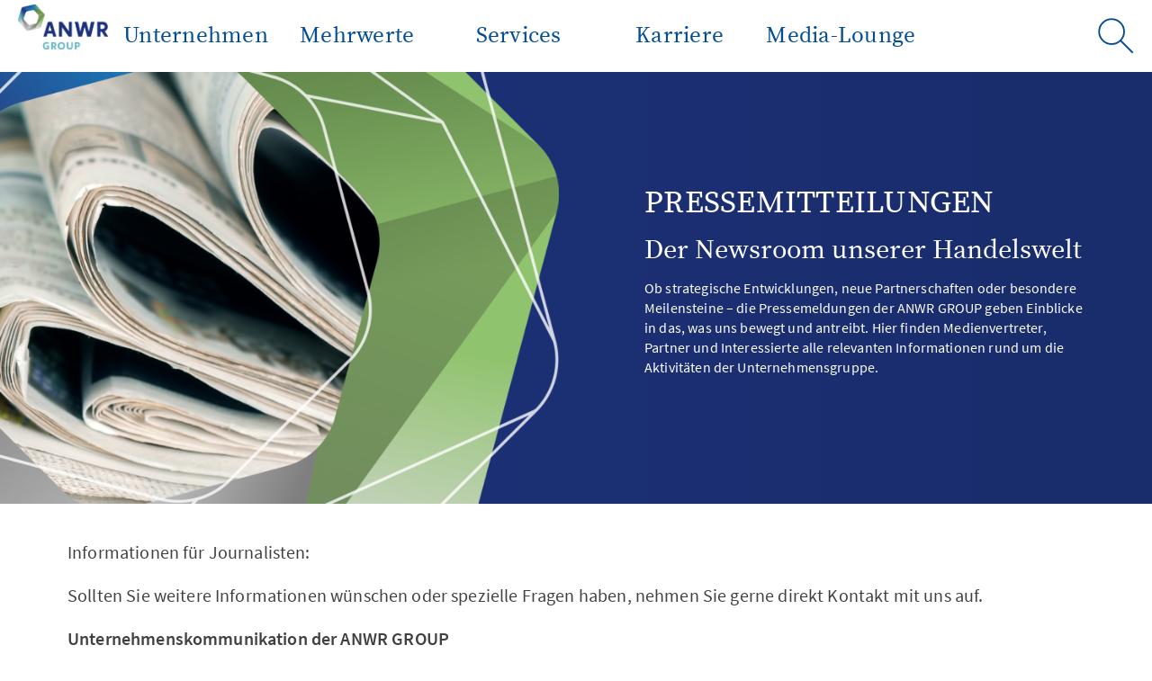

--- FILE ---
content_type: text/html;charset=UTF-8
request_url: https://www.anwr-group.com/de/presse-medien/
body_size: 9104
content:
<!DOCTYPE html>
<html lang="de">
		<head>
	<title>Pressemitteilungen der ANWR GROUP</title>
	<meta charset="UTF-8">
	<meta name="viewport" content="width=device-width, initial-scale=1.0">	
	<meta name="format-detection" content="telephone=no">
	<meta name="robots" content="index,follow">
	<meta name="description" content="Lesen Sie hier alle Pressemitteilungen der ANWR GROUP und bleiben Sie up to Date. ">
<link rel="icon" href="/za/media/media__com_anwr_gr_ws/07_logos/anwr_logo_1/favicon_anwr_group.ico" type="image/x-icon" />
		<link rel="stylesheet" href="/media/assets/dist/css/main.css" media="all" />

	</head>
	
	<body  class="com_anwr_gr_ws">
	<script>window.gdprAppliesGlobally=true;if(!("cmp_id" in window)||window.cmp_id<1){window.cmp_id=0}if(!("cmp_cdid" in window)){window.cmp_cdid="54fd5b9c56bf"}if(!("cmp_params" in window)){window.cmp_params=""}if(!("cmp_host" in window)){window.cmp_host="d.delivery.consentmanager.net"}if(!("cmp_cdn" in window)){window.cmp_cdn="cdn.consentmanager.net"}if(!("cmp_proto" in window)){window.cmp_proto="https:"}if(!("cmp_codesrc" in window)){window.cmp_codesrc="1"}window.cmp_getsupportedLangs=function(){var b=["DE","EN","FR","IT","NO","DA","FI","ES","PT","RO","BG","ET","EL","GA","HR","LV","LT","MT","NL","PL","SV","SK","SL","CS","HU","RU","SR","ZH","TR","UK","AR","BS"];if("cmp_customlanguages" in window){for(var a=0;a<window.cmp_customlanguages.length;a++){b.push(window.cmp_customlanguages[a].l.toUpperCase())}}return b};window.cmp_getRTLLangs=function(){return["AR"]};window.cmp_getlang=function(j){if(typeof(j)!="boolean"){j=true}if(j&&typeof(cmp_getlang.usedlang)=="string"&&cmp_getlang.usedlang!==""){return cmp_getlang.usedlang}var g=window.cmp_getsupportedLangs();var c=[];var f=location.hash;var e=location.search;var a="languages" in navigator?navigator.languages:[];if(f.indexOf("cmplang=")!=-1){c.push(f.substr(f.indexOf("cmplang=")+8,2).toUpperCase())}else{if(e.indexOf("cmplang=")!=-1){c.push(e.substr(e.indexOf("cmplang=")+8,2).toUpperCase())}else{if("cmp_setlang" in window&&window.cmp_setlang!=""){c.push(window.cmp_setlang.toUpperCase())}else{if(a.length>0){for(var d=0;d<a.length;d++){c.push(a[d])}}}}}if("language" in navigator){c.push(navigator.language)}if("userLanguage" in navigator){c.push(navigator.userLanguage)}var h="";for(var d=0;d<c.length;d++){var b=c[d].toUpperCase();if(g.indexOf(b)!=-1){h=b;break}if(b.indexOf("-")!=-1){b=b.substr(0,2)}if(g.indexOf(b)!=-1){h=b;break}}if(h==""&&typeof(cmp_getlang.defaultlang)=="string"&&cmp_getlang.defaultlang!==""){return cmp_getlang.defaultlang}else{if(h==""){h="EN"}}h=h.toUpperCase();return h};(function(){var n=document;var p=window;var f="";var b="_en";if("cmp_getlang" in p){f=p.cmp_getlang().toLowerCase();if("cmp_customlanguages" in p){for(var h=0;h<p.cmp_customlanguages.length;h++){if(p.cmp_customlanguages[h].l.toUpperCase()==f.toUpperCase()){f="en";break}}}b="_"+f}function g(e,d){var l="";e+="=";var i=e.length;if(location.hash.indexOf(e)!=-1){l=location.hash.substr(location.hash.indexOf(e)+i,9999)}else{if(location.search.indexOf(e)!=-1){l=location.search.substr(location.search.indexOf(e)+i,9999)}else{return d}}if(l.indexOf("&")!=-1){l=l.substr(0,l.indexOf("&"))}return l}var j=("cmp_proto" in p)?p.cmp_proto:"https:";var o=["cmp_id","cmp_params","cmp_host","cmp_cdn","cmp_proto"];for(var h=0;h<o.length;h++){if(g(o[h],"%%%")!="%%%"){window[o[h]]=g(o[h],"")}}var k=("cmp_ref" in p)?p.cmp_ref:location.href;var q=n.createElement("script");q.setAttribute("data-cmp-ab","1");var c=g("cmpdesign","");var a=g("cmpregulationkey","");q.src=j+"//"+p.cmp_host+"/delivery/cmp.php?"+("cmp_id" in p&&p.cmp_id>0?"id="+p.cmp_id:"")+("cmp_cdid" in p?"cdid="+p.cmp_cdid:"")+"&h="+encodeURIComponent(k)+(c!=""?"&cmpdesign="+encodeURIComponent(c):"")+(a!=""?"&cmpregulationkey="+encodeURIComponent(a):"")+("cmp_params" in p?"&"+p.cmp_params:"")+(n.cookie.length>0?"&__cmpfcc=1":"")+"&l="+f.toLowerCase()+"&o="+(new Date()).getTime();q.type="text/javascript";q.async=true;if(n.currentScript){n.currentScript.parentElement.appendChild(q)}else{if(n.body){n.body.appendChild(q)}else{var m=n.getElementsByTagName("body");if(m.length==0){m=n.getElementsByTagName("div")}if(m.length==0){m=n.getElementsByTagName("span")}if(m.length==0){m=n.getElementsByTagName("ins")}if(m.length==0){m=n.getElementsByTagName("script")}if(m.length==0){m=n.getElementsByTagName("head")}if(m.length>0){m[0].appendChild(q)}}}var q=n.createElement("script");q.src=j+"//"+p.cmp_cdn+"/delivery/js/cmp"+b+".min.js";q.type="text/javascript";q.setAttribute("data-cmp-ab","1");q.async=true;if(n.currentScript){n.currentScript.parentElement.appendChild(q)}else{if(n.body){n.body.appendChild(q)}else{var m=n.getElementsByTagName("body");if(m.length==0){m=n.getElementsByTagName("div")}if(m.length==0){m=n.getElementsByTagName("span")}if(m.length==0){m=n.getElementsByTagName("ins")}if(m.length==0){m=n.getElementsByTagName("script")}if(m.length==0){m=n.getElementsByTagName("head")}if(m.length>0){m[0].appendChild(q)}}}})();window.cmp_addFrame=function(b){if(!window.frames[b]){if(document.body){var a=document.createElement("iframe");a.style.cssText="display:none";a.name=b;document.body.appendChild(a)}else{window.setTimeout(window.cmp_addFrame,10,b)}}};window.cmp_rc=function(h){var b=document.cookie;var f="";var d=0;while(b!=""&&d<100){d++;while(b.substr(0,1)==" "){b=b.substr(1,b.length)}var g=b.substring(0,b.indexOf("="));if(b.indexOf(";")!=-1){var c=b.substring(b.indexOf("=")+1,b.indexOf(";"))}else{var c=b.substr(b.indexOf("=")+1,b.length)}if(h==g){f=c}var e=b.indexOf(";")+1;if(e==0){e=b.length}b=b.substring(e,b.length)}return(f)};window.cmp_stub=function(){var a=arguments;__cmapi.a=__cmapi.a||[];if(!a.length){return __cmapi.a}else{if(a[0]==="ping"){if(a[1]===2){a[2]({gdprApplies:gdprAppliesGlobally,cmpLoaded:false,cmpStatus:"stub",displayStatus:"hidden",apiVersion:"2.0",cmpId:31},true)}else{a[2](false,true)}}else{if(a[0]==="getUSPData"){a[2]({version:1,uspString:window.cmp_rc("")},true)}else{if(a[0]==="getTCData"){__cmapi.a.push([].slice.apply(a))}else{if(a[0]==="addEventListener"||a[0]==="removeEventListener"){__cmapi.a.push([].slice.apply(a))}else{if(a.length==4&&a[3]===false){a[2]({},false)}else{__cmapi.a.push([].slice.apply(a))}}}}}}};window.cmp_msghandler=function(d){var a=typeof d.data==="string";try{var c=a?JSON.parse(d.data):d.data}catch(f){var c=null}if(typeof(c)==="object"&&c!==null&&"__cmpCall" in c){var b=c.__cmpCall;window.__cmp(b.command,b.parameter,function(h,g){var e={__cmpReturn:{returnValue:h,success:g,callId:b.callId}};d.source.postMessage(a?JSON.stringify(e):e,"*")})}if(typeof(c)==="object"&&c!==null&&"__cmapiCall" in c){var b=c.__cmapiCall;window.__cmapi(b.command,b.parameter,function(h,g){var e={__cmapiReturn:{returnValue:h,success:g,callId:b.callId}};d.source.postMessage(a?JSON.stringify(e):e,"*")})}if(typeof(c)==="object"&&c!==null&&"__uspapiCall" in c){var b=c.__uspapiCall;window.__uspapi(b.command,b.version,function(h,g){var e={__uspapiReturn:{returnValue:h,success:g,callId:b.callId}};d.source.postMessage(a?JSON.stringify(e):e,"*")})}if(typeof(c)==="object"&&c!==null&&"__tcfapiCall" in c){var b=c.__tcfapiCall;window.__tcfapi(b.command,b.version,function(h,g){var e={__tcfapiReturn:{returnValue:h,success:g,callId:b.callId}};d.source.postMessage(a?JSON.stringify(e):e,"*")},b.parameter)}};window.cmp_setStub=function(a){if(!(a in window)||(typeof(window[a])!=="function"&&typeof(window[a])!=="object"&&(typeof(window[a])==="undefined"||window[a]!==null))){window[a]=window.cmp_stub;window[a].msgHandler=window.cmp_msghandler;window.addEventListener("message",window.cmp_msghandler,false)}};window.cmp_addFrame("__cmapiLocator");window.cmp_addFrame("__cmpLocator");window.cmp_addFrame("__uspapiLocator");window.cmp_addFrame("__tcfapiLocator");window.cmp_setStub("__cmapi");window.cmp_setStub("__cmp");window.cmp_setStub("__tcfapi");window.cmp_setStub("__uspapi");</script>

		<header class="header-navigation">
      <div class="jumbo_header" role="banner">
         <div class="l-wrapper">
            <div class="client-logo">
				<a href="/de/" class="logo">
					<img src="/za/media/media__com_anwr_gr_ws/07_logos/anwr_logo_1/ANWR-Logo-RGB.png" alt="Logo" />
				</a>
            </div>
<div class="jumbotron_navigation">
					<div class="navigation_element subpage-1">
			<a class="jumbotron_start_anchor" >
			           <div>
			               <h4>Unternehmen</h4>
			           </div>
			       </a>
				</div>
					<div class="navigation_element subpage-2">
			<a class="jumbotron_start_anchor" >
			           <div>
			               <h4>Mehrwerte</h4>
			           </div>
			       </a>
				</div>
					<div class="navigation_element subpage-3">
			<a class="jumbotron_start_anchor" >
			           <div>
			               <h4>Services</h4>
			           </div>
			       </a>
				</div>
					<div class="navigation_element subpage-4">
			<a class="jumbotron_start_anchor" >
			           <div>
			               <h4>Karriere</h4>
			           </div>
			       </a>
				</div>
					<div class="navigation_element subpage-5">
			<a class="jumbotron_start_anchor" >
			           <div>
			               <h4>Media-Lounge</h4>
			           </div>
			       </a>
			       </div>
</div>                         
            <div id="google-translate">
            	<div id="google_translate_element" style="float:right; margin:0px 20px 0px 0px;"></div>
<script>
	function googleTranslateElementInit() {
		new google.translate.TranslateElement(
			{pageLanguage: 'de',includedLanguages: 'de,en,fr,it,es',layout: google.translate.TranslateElement.InlineLayout.SIMPLE},
			'google_translate_element'
		);
	}
</script>
<script src="//translate.google.com/translate_a/element.js?cb=googleTranslateElementInit"></script>
            </div>
            <div class="searchbar-small">
            	<form action="/de/system/suche/" autocomplete="off">
	                <input type="submit" name="" value="">
            	</form>
            </div>
<div class="jumbotron_subnavigation subpage-1   level-1">
<div class="nav_element  level-1"><div class=" nav_main  level-2"><a href="/de/unternehmen/ueber-uns/" >Über uns</a>
</div><div class=" nav_main  level-2"><a href="/de/unternehmen/gremien/" >Gremien</a>
<div class=" nav_sub level-2"><div class=" nav_main  level-3"><a href="/de/unternehmen/gremien/vorstand/" >Vorstand</a>
</div><div class=" nav_main  level-3"><a href="/de/unternehmen/gremien/aufsichtsrat/" >Aufsichtsrat</a>
</div></div></div><div class=" nav_main  level-2"><a href="/de/unternehmen/geschichte/" >Geschichte</a>
</div><div class=" nav_main  level-2"><a href="/de/unternehmen/engagement/" >Engagement</a>
</div><div class=" nav_main  level-2"><a href="/de/unternehmen/compliance/" >Compliance</a>
</div><div class=" nav_main  level-2"><a href="/de/unternehmen/international/" >International</a>
</div></div></div><div class="jumbotron_subnavigation subpage-2   level-1">
<div class="nav_element  level-1"><div class=" nav_main  level-2"><a href="/de/mehrwerte/vorteile-fuer-haendler/" >Vorteile für Händler</a>
</div><div class=" nav_main  level-2"><a href="/de/mehrwerte/vorteile-fuer-lieferanten/" >Vorteile für Lieferanten</a>
</div></div></div><div class="jumbotron_subnavigation subpage-3   level-1">
<div class="nav_element  level-1"><div class=" nav_main  level-2"><a href="/de/services/e-commerce/" >E-Commerce</a>
</div><div class=" nav_main  level-2"><a href="/de/services/finanzdienstleistungen/" >Finanzdienstleistungen</a>
</div><div class=" nav_main  level-2"><a href="/de/services/pos-daten-reporting/" >POS-Daten & Reporting</a>
</div><div class=" nav_main  level-2"><a href="/de/services/messen-orderstandort/" >Messen & Orderstandort</a>
</div><div class=" nav_main  level-2"><a href="/de/services/standorte-expansion/" >Standorte & Expansion</a>
</div><div class=" nav_main  level-2"><a href="/de/services/warenwirtschaft/" >Warenwirtschaft</a>
</div></div></div><div class="jumbotron_subnavigation subpage-4   level-1">
<div class="nav_element  level-1"><div class=" nav_main  level-2"><a href="/de/karriere/perspektiven/" >Perspektiven</a>
</div><div class=" nav_main  level-2"><a href="/de/karriere/berufserfahrene/" >Berufserfahrene</a>
</div><div class=" nav_main  level-2"><a href="/de/karriere/studium/" >Studium</a>
</div><div class=" nav_main  level-2"><a href="/de/karriere/praktikum/" >Praktikum</a>
</div><div class=" nav_main  level-2"><a href="https://jobs.anwr-group.com" target='_blank'>Jobs</a>
</div></div></div><div class="jumbotron_subnavigation subpage-5   level-1">
<div class="nav_element  level-1"><div class=" nav_main  level-2"><a href="/de/presse-medien/pressemitteilungen/" >Pressemitteilungen</a>
</div><div class=" nav_main  level-2"><a href="/de/presse-medien/geschaeftsberichte/" >Geschäftsberichte</a>
</div><div class=" nav_main  level-2"><a href="/de/presse-medien/magazin/" >WIR-Magazin</a>
</div></div></div>
         </div>
      </div>
   </header>
	<header class="header-small jumbo-active">
    <div class="header" role="banner">
        <div class="l-wrapper">
			<a href="/de/" class="logo"> <img src="/za/media/media__com_anwr_gr_ws/07_logos/anwr_logo_1/ANWR-Logo-RGB.png" alt="Logo" /> </a>
			
            <div class="searchbar-small">
                <form action="/de/system/suche/" autocomplete="on">
                    <input id="search" name="term" type="text" placeholder="Nach welchem Begriff sollen wir suchen?">
                    <input id="search_submit" value="Search" type="submit">
                </form>
            </div>
            <div class="action">
                <div class="menu action__trigger action__trigger--toggle">
                    <div class="icon-menu"></div>
                </div>
                <div class="action__body">
<div class="multi-nav">
	<ul class="multi-nav__content">
		<li class="nav-item__level-1"><input type="checkbox" hidden="" id="category_148846"/> <label for="category_148846"><h4><a href="/de/unternehmen/" >Unternehmen</a></h4><span class="nav-icon__big"></span></label>
<ul class="nav-list__level-1"><li class="nav-item__level-2"><p><a href="/de/unternehmen/ueber-uns/" >Über uns</a></p>
</li><li class="nav-item__level-2"><input type="checkbox" hidden="" id="sub_category_148873"> <label for="sub_category_148873"><p><a href="/de/unternehmen/gremien/" >Gremien</a></p><span class="nav-icon__small"></span></label>
<ul class="nav-list__level-2"><li class="nav-item__level-3"><p><a href="/de/unternehmen/gremien/vorstand/" >Vorstand</a></p>
</li><li class="nav-item__level-3"><p><a href="/de/unternehmen/gremien/aufsichtsrat/" >Aufsichtsrat</a></p>
</li></ul></li><li class="nav-item__level-2"><p><a href="/de/unternehmen/geschichte/" >Geschichte</a></p>
</li><li class="nav-item__level-2"><p><a href="/de/unternehmen/engagement/" >Engagement</a></p>
</li><li class="nav-item__level-2"><p><a href="/de/unternehmen/compliance/" >Compliance</a></p>
</li><li class="nav-item__level-2"><p><a href="/de/unternehmen/international/" >International</a></p>
</li></ul></li><li class="nav-item__level-1"><input type="checkbox" hidden="" id="category_148895"/> <label for="category_148895"><h4><a href="/de/mehrwerte/" >Mehrwerte</a></h4><span class="nav-icon__big"></span></label>
<ul class="nav-list__level-1"><li class="nav-item__level-2"><p><a href="/de/mehrwerte/vorteile-fuer-haendler/" >Vorteile für Händler</a></p>
</li><li class="nav-item__level-2"><p><a href="/de/mehrwerte/vorteile-fuer-lieferanten/" >Vorteile für Lieferanten</a></p>
</li></ul></li><li class="nav-item__level-1"><input type="checkbox" hidden="" id="category_150812"/> <label for="category_150812"><h4><a href="/de/services/" >Services</a></h4><span class="nav-icon__big"></span></label>
<ul class="nav-list__level-1"><li class="nav-item__level-2"><p><a href="/de/services/e-commerce/" >E-Commerce</a></p>
</li><li class="nav-item__level-2"><p><a href="/de/services/finanzdienstleistungen/" >Finanzdienstleistungen</a></p>
</li><li class="nav-item__level-2"><p><a href="/de/services/pos-daten-reporting/" >POS-Daten & Reporting</a></p>
</li><li class="nav-item__level-2"><p><a href="/de/services/messen-orderstandort/" >Messen & Orderstandort</a></p>
</li><li class="nav-item__level-2"><p><a href="/de/services/standorte-expansion/" >Standorte & Expansion</a></p>
</li><li class="nav-item__level-2"><p><a href="/de/services/warenwirtschaft/" >Warenwirtschaft</a></p>
</li></ul></li><li class="nav-item__level-1"><input type="checkbox" hidden="" id="category_148848"/> <label for="category_148848"><h4><a href="/de/karriere/" >Karriere</a></h4><span class="nav-icon__big"></span></label>
<ul class="nav-list__level-1"><li class="nav-item__level-2"><p><a href="/de/karriere/perspektiven/" >Perspektiven</a></p>
</li><li class="nav-item__level-2"><p><a href="/de/karriere/berufserfahrene/" >Berufserfahrene</a></p>
</li><li class="nav-item__level-2"><p><a href="/de/karriere/studium/" >Studium</a></p>
</li><li class="nav-item__level-2"><p><a href="/de/karriere/praktikum/" >Praktikum</a></p>
</li><li class="nav-item__level-2"><p><a href="https://jobs.anwr-group.com" target='_blank'>Jobs</a></p>
</li></ul></li><li class="nav-item__level-1"><input type="checkbox" hidden="" id="category_148849"/> <label for="category_148849"><h4><a href="/de/presse-medien/" class='active' >Media-Lounge</a></h4><span class="nav-icon__big"></span></label>
<ul class="nav-list__level-1"><li class="nav-item__level-2"><p><a href="/de/presse-medien/pressemitteilungen/" >Pressemitteilungen</a></p>
</li><li class="nav-item__level-2"><p><a href="/de/presse-medien/geschaeftsberichte/" >Geschäftsberichte</a></p>
</li><li class="nav-item__level-2"><p><a href="/de/presse-medien/magazin/" >WIR-Magazin</a></p>
</li></ul></li>
	</ul>
</div>
 				</div>
            </div>
        </div>
    </div>
</header>



	<div class="page-wrapper">
					<div class="l-top">
<div class="l-top" >
		<div class="stage__anwr-group">
	    <div class="stage__image stage__half-column" style="background-image: url('/za/media/media__com_anwr_gr_ws/headerbilder/Header_Pressemitteilungen_neu.png')"></div>
	    <div class="stage__content stage__half-column filler-column"></div>
	    <div class="stage__content stage__half-column">
	        <div class="l-wrapper">
	        <h1 class="stage__headline">Pressemitteilungen</h1>
	        <h2 class="stage__headline">Der Newsroom unserer Handelswelt</h2>
	        <div class="stage__text">
		<p>Ob strategische Entwicklungen, neue Partnerschaften oder besondere Meilensteine – die Pressemeldungen der ANWR GROUP geben Einblicke in das, was uns bewegt und antreibt. Hier finden Medienvertreter, Partner und Interessierte alle relevanten Informationen rund um die Aktivitäten der Unternehmensgruppe.</p>
</div>
	        </div>
	    </div>
	</div>
</div>
		
				</div>
				
					<div class="l-wrapper">
					<main class="l-main--single">
	
<div class="mediabox"  >
	<div class="mediabox__content">
		<div class="mediabox__text">
		<p>Informationen für Journalisten:</p>
		<p>Sollten Sie weitere Informationen wünschen oder spezielle Fragen haben, nehmen Sie gerne direkt Kontakt mit uns auf.</p>
		<p><b>Unternehmenskommunikation der ANWR GROUP</b><br>Ullrich Lüke: <a href="tel:+49 152 567 11030" class=" extern-link-container" target="_blank" rel="noopener noreferrer"> <span >+49 152 567 11030</span> </a></p>
		<p>Oder schreiben Sie uns eine E-Mail <a href="mailto:presse@anwr-group.com" class=" extern-link-container" target="_blank" rel="noopener noreferrer"> <span >presse@anwr-group.com</span> </a></p>
		</div>
	</div>
</div>

							<div id="305552" class="anchor-for-header-sticky"></div>
<h3>Alle Pressemitteilungen der letzten Jahre</h3>
<!-- Kein Fehler aufgetreten. --><div class="toggle-list">
	<p class="toggle-list__headline">Bereich wählen</p>
	<ul>
	<li><a class="button button--toggle" href="?sectionFilter=anwr_group">ANWR GROUP</a></li>
		<li><a class="button button--toggle" href="?sectionFilter=anwr_international">ANWR International</a></li>
		<li><a class="button button--toggle" href="?sectionFilter=anwr_media">ANWR Media</a></li>
		<li><a class="button button--toggle" href="?sectionFilter=anwr_schuh">ANWR Schuh</a></li>
		<li><a class="button button--toggle" href="?sectionFilter=dzb_bank_aktivbank">DZB Bank & Aktivbank</a></li>
		<li><a class="button button--toggle" href="?sectionFilter=muecke">MUECKE</a></li>
		<li><a class="button button--toggle" href="?sectionFilter=sport_2000">SPORT 2000</a></li>
		</ul>
</div>
<section class="news-grid">
	<div class="news-grid__container">
		<div class="l-single-line_grid">
		            <div class="l-grid-columns">
		    <div class="l-single-line_grid__33"> <div class="mediabox mediabox--xl"> <div class="mediabox__content"> <div class="mediabox__media"> <img src="https://www.anwr-group.com/za/media/media__com_anwr_gr_ws/05_media_lounge/datenquellen/2025_8/Spendenaktion_Ukraine_2025_NEWS_SMALL.jpg" srcset="https://www.anwr-group.com/za/media/media__com_anwr_gr_ws/05_media_lounge/datenquellen/2025_8/Spendenaktion_Ukraine_2025_NEWS_SMALLX2.jpg"> </div> <div class="mediabox__text"> <p class="brandcolor-1">17. November 2025</p> <h3>ANWR Kinderhilfe e.V. setzt Spendenaktion für die Ukraine fort</h3> <p>Nach dem großen Erfolg der letztjährigen Aktion wurde das Engagement in diesem Jahr noch auf die Gemeinde Mainhausen ausgeweitet.</p> </div> <div class="mediabox__button"> <a href="https://www.anwr-group.com/de/presse-medien/pressemitteilungen/pressemitteilung_5938.jsp" class="button">Pressemitteilung</a> </div> </div> </div> </div><div class="l-single-line_grid__33"> <div class="mediabox mediabox--xl"> <div class="mediabox__content"> <div class="mediabox__media"> <img src="https://www.anwr-group.com/za/media/media__com_anwr_gr_ws/05_media_lounge/datenquellen/2025_8/RETAIL_BEATS_1_NEWS_SMALL.jpg" srcset="https://www.anwr-group.com/za/media/media__com_anwr_gr_ws/05_media_lounge/datenquellen/2025_8/RETAIL_BEATS_1_NEWS_SMALLX2.jpg"> </div> <div class="mediabox__text"> <p class="brandcolor-1">11. November 2025</p> <h3>RETAIL BEATS und Startup Award schließen sich zusammen</h3> <p>Das ANWR Zukunftsfestival RETAIL BEATS holt den Startup Award MoveBeyond unter sein Dach – für noch mehr Innovation, Internationalität und Vernetzung im Handel von morgen.</p> </div> <div class="mediabox__button"> <a href="https://www.anwr-group.com/de/presse-medien/pressemitteilungen/pressemitteilung_5950.jsp" class="button">Pressemitteilung</a> </div> </div> </div> </div><div class="l-single-line_grid__33"> <div class="mediabox mediabox--xl"> <div class="mediabox__content"> <div class="mediabox__media"> <img src="https://www.anwr-group.com/za/media/media__com_anwr_gr_ws/05_media_lounge/datenquellen/2025_8/Dsire_Orlowski_NEWS_SMALL.jpg" srcset="https://www.anwr-group.com/za/media/media__com_anwr_gr_ws/05_media_lounge/datenquellen/2025_8/Dsire_Orlowski_NEWS_SMALLX2.jpg"> </div> <div class="mediabox__text"> <p class="brandcolor-1">24. Oktober 2025</p> <h3>ANWR Schuh GmbH stärkt die Geschäftsführung mit Kompetenz aus den eigenen Reihen</h3> <p>Der Vorstand der ANWR GROUP eG beruft Désirée Orlowski in die Geschäftsführung der ANWR Schuh GmbH.</p> </div> <div class="mediabox__button"> <a href="https://www.anwr-group.com/de/presse-medien/pressemitteilungen/pressemitteilung_5928.jsp" class="button">Pressemitteilung</a> </div> </div> </div> </div></div>
		        </div>
		    <div class="l-single-line_grid">
		            <div class="l-grid-columns">
		    <div class="l-single-line_grid__33"> <div class="mediabox mediabox--xl"> <div class="mediabox__content"> <div class="mediabox__media"> <img src="https://www.anwr-group.com/za/media/media__com_anwr_gr_ws/05_media_lounge/datenquellen/2025_8/Margit-Gosau_MEDIUM_NEWS_SMALL.jpg" srcset="https://www.anwr-group.com/za/media/media__com_anwr_gr_ws/05_media_lounge/datenquellen/2025_8/Margit-Gosau_MEDIUM_NEWS_SMALLX2.jpg"> </div> <div class="mediabox__text"> <p class="brandcolor-1">21. Oktober 2025</p> <h3>Strategische Entscheidung setzt Signal für internationale Expansion</h3> <p>Margit Gosau richtet ihren Fokus künftig auf die internationale Weiterentwicklung von SPORT 2000.</p> </div> <div class="mediabox__button"> <a href="https://www.anwr-group.com/de/presse-medien/pressemitteilungen/pressemitteilung_5907.jsp" class="button">Pressemitteilung</a> </div> </div> </div> </div><div class="l-single-line_grid__33"> <div class="mediabox mediabox--xl"> <div class="mediabox__content"> <div class="mediabox__media"> <img src="https://www.anwr-group.com/za/media/media__com_anwr_gr_ws/05_media_lounge/datenquellen/2025_8/ANWR_Order_Sport_Lifestyle_3840x1280_Final_NEWS_SMALL.jpg" srcset="https://www.anwr-group.com/za/media/media__com_anwr_gr_ws/05_media_lounge/datenquellen/2025_8/ANWR_Order_Sport_Lifestyle_3840x1280_Final_NEWS_SMALLX2.jpg"> </div> <div class="mediabox__text"> <p class="brandcolor-1">17. Oktober 2025</p> <h3>ANWR startet neues Messeformat</h3> <p>Die ANWR ORDER Sport & Lifestyle ist gezielt auf die Anforderungen des Fachhandels und der Industrie ausgerichtet.</p> </div> <div class="mediabox__button"> <a href="https://www.anwr-group.com/de/presse-medien/pressemitteilungen/pressemitteilung_5944.jsp" class="button">Pressemitteilung</a> </div> </div> </div> </div><div class="l-single-line_grid__33"> <div class="mediabox mediabox--xl"> <div class="mediabox__content"> <div class="mediabox__media"> <img src="https://www.anwr-group.com/za/media/media__com_anwr_gr_ws/05_media_lounge/datenquellen/2025_8/Pressebild-mit-Freigaben_NEWS_SMALL.jpg" srcset="https://www.anwr-group.com/za/media/media__com_anwr_gr_ws/05_media_lounge/datenquellen/2025_8/Pressebild-mit-Freigaben_NEWS_SMALLX2.jpg"> </div> <div class="mediabox__text"> <p class="brandcolor-1">7. Oktober 2025</p> <h3>ANWR Kinderhilfe e.V. spendet an Kita Sonnenschein</h3> <p>Die ANWR Kinderhilfe e.V. hat kürzlich eine großzügige Spende an die Kita Sonnenschein in Niedernberg überreicht.</p> </div> <div class="mediabox__button"> <a href="https://www.anwr-group.com/de/presse-medien/pressemitteilungen/pressemitteilung_5933.jsp" class="button">Pressemitteilung</a> </div> </div> </div> </div></div>
		        </div>
		    <div class="l-single-line_grid">
		            <div class="l-grid-columns">
		    <div class="l-single-line_grid__33"> <div class="mediabox mediabox--xl"> <div class="mediabox__content"> <div class="mediabox__media"> <img src="https://www.anwr-group.com/za/media/media__com_anwr_gr_ws/05_media_lounge/datenquellen/2025_8/AR_WATERLOO_NEWS_SMALL.jpg" srcset="https://www.anwr-group.com/za/media/media__com_anwr_gr_ws/05_media_lounge/datenquellen/2025_8/AR_WATERLOO_NEWS_SMALLX2.jpg"> </div> <div class="mediabox__text"> <p class="brandcolor-1">17. September 2025</p> <h3>16. ABSOLUTE RUN Standort eröffnet</h3> <p>Am 11. September 2025 hat der neuste ABSOLUT RUN-Store im belgischen Braine-l'Alleud (Region Waterloo) eröffnet.</p> </div> <div class="mediabox__button"> <a href="https://www.anwr-group.com/de/presse-medien/pressemitteilungen/pressemitteilung_5916.jsp" class="button">Pressemitteilung</a> </div> </div> </div> </div><div class="l-single-line_grid__33"> <div class="mediabox mediabox--xl"> <div class="mediabox__content"> <div class="mediabox__media"> <img src="https://www.anwr-group.com/za/media/media__com_anwr_gr_ws/05_media_lounge/datenquellen/2025_8/PUMA_ROTHAUS-26_NEWS_SMALL.jpg" srcset="https://www.anwr-group.com/za/media/media__com_anwr_gr_ws/05_media_lounge/datenquellen/2025_8/PUMA_ROTHAUS-26_NEWS_SMALLX2.jpg"> </div> <div class="mediabox__text"> <p class="brandcolor-1">26. August 2025</p> <h3>Exklusiv für SPORT 2000 Sneaker Force Partner</h3> <p>Der Schuh ist das Ergebnis einer Zusammenarbeit zwischen SPORT 2000, PUMA und der Badischen Staatsbrauerei Rothaus.</p> </div> <div class="mediabox__button"> <a href="https://www.anwr-group.com/de/presse-medien/pressemitteilungen/pressemitteilung_5951.jsp" class="button">Pressemitteilung</a> </div> </div> </div> </div><div class="l-single-line_grid__33"> <div class="mediabox mediabox--xl"> <div class="mediabox__content"> <div class="mediabox__media"> <img src="https://www.anwr-group.com/za/media/media__com_anwr_gr_ws/05_media_lounge/datenquellen/2025_8/2022-08-09_ANWR_Architektur_00162_MEDIUM_NEWS_SMALL.jpg" srcset="https://www.anwr-group.com/za/media/media__com_anwr_gr_ws/05_media_lounge/datenquellen/2025_8/2022-08-09_ANWR_Architektur_00162_MEDIUM_NEWS_SMALLX2.jpg"> </div> <div class="mediabox__text"> <p class="brandcolor-1">4. August 2025</p> <h3>ANWR GROUP sichert finanzielle Stabilität im Handel</h3> <p>Die ANWR GROUP stärkt den stationären Handel mit einer gezielten Liquiditätshilfe für ihre Anschlusshäuser.</p> </div> <div class="mediabox__button"> <a href="https://www.anwr-group.com/de/presse-medien/pressemitteilungen/pressemitteilung_5919.jsp" class="button">Pressemitteilung</a> </div> </div> </div> </div></div>
		        </div>
		    <div class="l-single-line_grid">
		            <div class="l-grid-columns">
		    <div class="l-single-line_grid__33"> <div class="mediabox mediabox--xl"> <div class="mediabox__content"> <div class="mediabox__media"> <img src="https://www.anwr-group.com/za/media/media__com_anwr_gr_ws/05_media_lounge/datenquellen/2025_8/SPORT_2000_MCR_NEWS_SMALL.png" srcset="https://www.anwr-group.com/za/media/media__com_anwr_gr_ws/05_media_lounge/datenquellen/2025_8/SPORT_2000_MCR_NEWS_SMALLX2.png"> </div> <div class="mediabox__text"> <p class="brandcolor-1">7. Juli 2025</p> <h3>SPORT 2000 baut Formatstrategie weiter aus</h3> <p>SPORT 2000 baut die Betreuung der Multi-Category-Händlern weiter aus und entwickelt die dazugehörigen Formate gezielt weiter.</p> </div> <div class="mediabox__button"> <a href="https://www.anwr-group.com/de/presse-medien/pressemitteilungen/pressemitteilung_5888.jsp" class="button">Pressemitteilung</a> </div> </div> </div> </div><div class="l-single-line_grid__33"> <div class="mediabox mediabox--xl"> <div class="mediabox__content"> <div class="mediabox__media"> <img src="https://www.anwr-group.com/za/media/media__com_anwr_gr_ws/05_media_lounge/datenquellen/2025_8/Schule_am_Kirchgarten_Babenhausen1_MEDIUM_NEWS_SMALL.jpg" srcset="https://www.anwr-group.com/za/media/media__com_anwr_gr_ws/05_media_lounge/datenquellen/2025_8/Schule_am_Kirchgarten_Babenhausen1_MEDIUM_NEWS_SMALLX2.jpg"> </div> <div class="mediabox__text"> <p class="brandcolor-1">13. Juni 2025</p> <h3>ANWR Kinderhilfe fördert zwei Projekte in der Region</h3> <p>Seit dem Schuljahr 2024/2025 wird an der Schule im Kirchgarten in Babenhausen (Hessen) einmal wöchentlich eine „Ruhige Pause“ als Alternative zur Hofpause angeboten.</p> </div> <div class="mediabox__button"> <a href="https://www.anwr-group.com/de/presse-medien/pressemitteilungen/pressemitteilung_5917.jsp" class="button">Pressemitteilung</a> </div> </div> </div> </div><div class="l-single-line_grid__33"> <div class="mediabox mediabox--xl"> <div class="mediabox__content"> <div class="mediabox__media"> <img src="https://www.anwr-group.com/za/media/media__com_anwr_gr_ws/05_media_lounge/datenquellen/2025_8/20250526_RETAIL-BEATS_Generalversammlung_14_MEDIUM_NEWS_SMALL.jpg" srcset="https://www.anwr-group.com/za/media/media__com_anwr_gr_ws/05_media_lounge/datenquellen/2025_8/20250526_RETAIL-BEATS_Generalversammlung_14_MEDIUM_NEWS_SMALLX2.jpg"> </div> <div class="mediabox__text"> <p class="brandcolor-1">26. Mai 2025</p> <h3>ANWR GROUP versteht sich als Möglichmacher-Organisation</h3> <p>Die positive Ergebnisentwicklung stärkt die Widerstandskraft und gibt Handlungsspielraum für die Zukunftsgestaltung.</p> </div> <div class="mediabox__button"> <a href="https://www.anwr-group.com/de/presse-medien/pressemitteilungen/pressemitteilung_5909.jsp" class="button">Pressemitteilung</a> </div> </div> </div> </div></div>
		        </div>
		    <div class="l-single-line_grid">
		            <div class="l-grid-columns">
		    <div class="l-single-line_grid__33"> <div class="mediabox mediabox--xl"> <div class="mediabox__content"> <div class="mediabox__media"> <img src="https://www.anwr-group.com/za/media/media__com_anwr_gr_ws/05_media_lounge/datenquellen/2025_8/SprengersSportland_Aussen_NEWS_SMALL.jpg" srcset="https://www.anwr-group.com/za/media/media__com_anwr_gr_ws/05_media_lounge/datenquellen/2025_8/SprengersSportland_Aussen_NEWS_SMALLX2.jpg"> </div> <div class="mediabox__text"> <p class="brandcolor-1">17. April 2025</p> <h3>Zwei Stores mit neuem SPORT 2000 Format eröffnet</h3> <p>Die beiden SPORT 2000 Partner Sprenger’s Sportland in Schongau und Sport Dörner in Leutkirch haben ihr Geschäft modernisiert und neu eröffnet.</p> </div> <div class="mediabox__button"> <a href="https://www.anwr-group.com/de/presse-medien/pressemitteilungen/pressemitteilung_5890.jsp" class="button">Pressemitteilung</a> </div> </div> </div> </div><div class="l-single-line_grid__33"> <div class="mediabox mediabox--xl"> <div class="mediabox__content"> <div class="mediabox__media"> <img src="https://www.anwr-group.com/za/media/media__com_anwr_gr_ws/05_media_lounge/datenquellen/2025_8/Retail-Beats-on-Tour-2025_NEWS_SMALL.jpg" srcset="https://www.anwr-group.com/za/media/media__com_anwr_gr_ws/05_media_lounge/datenquellen/2025_8/Retail-Beats-on-Tour-2025_NEWS_SMALLX2.jpg"> </div> <div class="mediabox__text"> <p class="brandcolor-1">7. März 2025</p> <h3>RETAIL BEATS on Tour: Entdecke Deine Zukunft!</h3> <p>Vom 25. bis 27. Mai 2025 lädt die ANWR GROUP zu „RETAIL BEATS on Tour“ in die niederländische Stadt Maastricht ein.</p> </div> <div class="mediabox__button"> <a href="https://www.anwr-group.com/de/presse-medien/pressemitteilungen/pressemitteilung_5947.jsp" class="button">Pressemitteilung</a> </div> </div> </div> </div><div class="l-single-line_grid__33"> <div class="mediabox mediabox--xl"> <div class="mediabox__content"> <div class="mediabox__media"> <img src="https://www.anwr-group.com/za/media/media__com_anwr_gr_ws/05_media_lounge/datenquellen/2025_8/Astrid-Patrick_MEDIUM_NEWS_SMALL.jpg" srcset="https://www.anwr-group.com/za/media/media__com_anwr_gr_ws/05_media_lounge/datenquellen/2025_8/Astrid-Patrick_MEDIUM_NEWS_SMALLX2.jpg"> </div> <div class="mediabox__text"> <p class="brandcolor-1">14. Februar 2025</p> <h3>ANWR Schuh: Fokus auf Ertragsoptimierung der Händler</h3> <p>Für die erste Ordermesse der Saison haben sich über 1.100 Besucher angemeldet: Besucherrekord.</p> </div> <div class="mediabox__button"> <a href="https://www.anwr-group.com/de/presse-medien/pressemitteilungen/pressemitteilung_5946.jsp" class="button">Pressemitteilung</a> </div> </div> </div> </div></div>
		        </div>
		    <div class="l-single-line_grid">
		            <div class="l-grid-columns">
		    <div class="l-single-line_grid__33"> <div class="mediabox mediabox--xl"> <div class="mediabox__content"> <div class="mediabox__media"> <img src="https://www.anwr-group.com/za/media/media__com_anwr_gr_ws/05_media_lounge/datenquellen/2025_8/ANWR-Group-Brand-Cube01-250211-74_MEDIUM_NEWS_SMALL.jpg" srcset="https://www.anwr-group.com/za/media/media__com_anwr_gr_ws/05_media_lounge/datenquellen/2025_8/ANWR-Group-Brand-Cube01-250211-74_MEDIUM_NEWS_SMALLX2.jpg"> </div> <div class="mediabox__text"> <p class="brandcolor-1">12. Februar 2025</p> <h3>ANWR GROUP weiht neuen O1 BRAND CUBE ein</h3> <p>Campus in Mainhausen wird zur wichtigsten Plattform für das europäische Schuh-, Sport- und Lifestylebusiness.</p> </div> <div class="mediabox__button"> <a href="https://www.anwr-group.com/de/presse-medien/pressemitteilungen/pressemitteilung_5912.jsp" class="button">Pressemitteilung</a> </div> </div> </div> </div><div class="l-single-line_grid__33"> <div class="mediabox mediabox--xl"> <div class="mediabox__content"> <div class="mediabox__media"> <img src="https://www.anwr-group.com/za/media/media__com_anwr_gr_ws/05_media_lounge/datenquellen/2025_8/2024_Q4_screen_schuhede_MEDIUM_NEWS_SMALL.jpg" srcset="https://www.anwr-group.com/za/media/media__com_anwr_gr_ws/05_media_lounge/datenquellen/2025_8/2024_Q4_screen_schuhede_MEDIUM_NEWS_SMALLX2.jpg"> </div> <div class="mediabox__text"> <p class="brandcolor-1">29. Januar 2025</p> <h3>Beliebte Schuhtrends in den Wintermonaten 2024</h3> <p>Im vierten Quartal 2024 griffen die schuhe.de-Kund:innen verstärkt zu warmen Stiefeln und Boots.</p> </div> <div class="mediabox__button"> <a href="https://www.anwr-group.com/de/presse-medien/pressemitteilungen/pressemitteilung_5913.jsp" class="button">Pressemitteilung</a> </div> </div> </div> </div><div class="l-single-line_grid__33"> <div class="mediabox mediabox--xl"> <div class="mediabox__content"> <div class="mediabox__media"> <img src="https://www.anwr-group.com/za/media/media__com_anwr_gr_ws/05_media_lounge/datenquellen/2025_8/Absolute_Run_Duesseldorf_MEDIUM_NEWS_SMALL.jpg" srcset="https://www.anwr-group.com/za/media/media__com_anwr_gr_ws/05_media_lounge/datenquellen/2025_8/Absolute_Run_Duesseldorf_MEDIUM_NEWS_SMALLX2.jpg"> </div> <div class="mediabox__text"> <p class="brandcolor-1">27. Januar 2025</p> <h3>SPORT 2000 GmbH: Erfolge in einem herausfordernden Markt</h3> <p>Der Brutto-Außenumsatz auf Sieben-Länder-Ebene belief sich auf 4,04 Mrd. Euro und verzeichnet damit ein leichtes Plus.</p> </div> <div class="mediabox__button"> <a href="https://www.anwr-group.com/de/presse-medien/pressemitteilungen/pressemitteilung_5910.jsp" class="button">Pressemitteilung</a> </div> </div> </div> </div></div>
		        </div>
		    <div class="l-single-line_grid">
		            <div class="l-grid-columns">
		    <div class="l-single-line_grid__33"> <div class="mediabox mediabox--xl"> <div class="mediabox__content"> <div class="mediabox__media"> <img src="https://www.anwr-group.com/za/media/media__com_anwr_gr_ws/05_media_lounge/datenquellen/2024_1/2024_12_KiHi_UA_Hilfsgueter_1_MEDIUM_NEWS_SMALL.jpg" srcset="https://www.anwr-group.com/za/media/media__com_anwr_gr_ws/05_media_lounge/datenquellen/2024_1/2024_12_KiHi_UA_Hilfsgueter_1_MEDIUM_NEWS_SMALLX2.jpg"> </div> <div class="mediabox__text"> <p class="brandcolor-1">19. Dezember 2024</p> <h3>ANWR Kinderhilfe unterstützt private Hilfsinitiative für die Ukraine</h3> <p>Mitte November hat der Verein ANWR Kinderhilfe die Mitarbeitenden aufgerufen, Päckchen für bedürftige Kinder und Jugendliche in der Ukraine zu packen.</p> </div> <div class="mediabox__button"> <a href="https://www.anwr-group.com/de/presse-medien/pressemitteilungen/pressemitteilung_5900.jsp" class="button">Pressemitteilung</a> </div> </div> </div> </div><div class="l-single-line_grid__33"> <div class="mediabox mediabox--xl"> <div class="mediabox__content"> <div class="mediabox__media"> <img src="https://www.anwr-group.com/za/media/media__com_anwr_gr_ws/05_media_lounge/datenquellen/2024_1/Business_Talk_Tamaris_MEDIUM_NEWS_SMALL.jpg" srcset="https://www.anwr-group.com/za/media/media__com_anwr_gr_ws/05_media_lounge/datenquellen/2024_1/Business_Talk_Tamaris_MEDIUM_NEWS_SMALLX2.jpg"> </div> <div class="mediabox__text"> <p class="brandcolor-1">22. November 2024</p> <h3>ANWR Business Talks: Impulse, Netzwerk, Wissenstransfer</h3> <p>In den vergangenen zwei Wochen waren die Vertreter der ANWR Schuh GmbH für den Business Talk regional on Tour.</p> </div> <div class="mediabox__button"> <a href="https://www.anwr-group.com/de/presse-medien/pressemitteilungen/pressemitteilung_5918.jsp" class="button">Pressemitteilung</a> </div> </div> </div> </div><div class="l-single-line_grid__33"> <div class="mediabox mediabox--xl"> <div class="mediabox__content"> <div class="mediabox__media"> <img src="https://www.anwr-group.com/za/media/media__com_anwr_gr_ws/05_media_lounge/datenquellen/2024_1/Marcel_Couturier_2_MEDIUM_NEWS_SMALL.png" srcset="https://www.anwr-group.com/za/media/media__com_anwr_gr_ws/05_media_lounge/datenquellen/2024_1/Marcel_Couturier_2_MEDIUM_NEWS_SMALLX2.png"> </div> <div class="mediabox__text"> <p class="brandcolor-1">7. Oktober 2024</p> <h3>Neuer General Manager Retail Services</h3> <p>Am 1. November startet Marcel Couturier als neuer General Manager Retail Services & Fulfillment in der ANWR GROUP eG.</p> </div> <div class="mediabox__button"> <a href="https://www.anwr-group.com/de/presse-medien/pressemitteilungen/pressemitteilung_5935.jsp" class="button">Pressemitteilung</a> </div> </div> </div> </div></div>
		        </div>
		    <div class="l-single-line_grid">
		            <div class="l-grid-columns">
		    <div class="l-single-line_grid__33"> <div class="mediabox mediabox--xl"> <div class="mediabox__content"> <div class="mediabox__media"> <img src="https://www.anwr-group.com/za/media/media__com_anwr_gr_ws/05_media_lounge/datenquellen/2024_1/Dennis_Beute_1_MEDIUM_NEWS_SMALL.jpg" srcset="https://www.anwr-group.com/za/media/media__com_anwr_gr_ws/05_media_lounge/datenquellen/2024_1/Dennis_Beute_1_MEDIUM_NEWS_SMALLX2.jpg"> </div> <div class="mediabox__text"> <p class="brandcolor-1">4. Oktober 2024</p> <h3>Veränderungen an der Spitze der ANWR GARANT Niederlande</h3> <p>Dennis Beute, Geschäftsführer der ANWR GARANT Niederlande, hat das Unternehmen mit Wirkung zum 30. September 2024 verlassen.</p> </div> <div class="mediabox__button"> <a href="https://www.anwr-group.com/de/presse-medien/pressemitteilungen/pressemitteilung_5943.jsp" class="button">Pressemitteilung</a> </div> </div> </div> </div><div class="l-single-line_grid__33"> <div class="mediabox mediabox--xl"> <div class="mediabox__content"> <div class="mediabox__media"> <img src="https://www.anwr-group.com/za/media/media__com_anwr_gr_ws/05_media_lounge/datenquellen/2024_1/Michael_Stolte-Dehn__MEDIUM_NEWS_SMALL.jpg" srcset="https://www.anwr-group.com/za/media/media__com_anwr_gr_ws/05_media_lounge/datenquellen/2024_1/Michael_Stolte-Dehn__MEDIUM_NEWS_SMALLX2.jpg"> </div> <div class="mediabox__text"> <p class="brandcolor-1">25. September 2024</p> <h3>Michael Stolte-Dehn wird neuer Geschäftsführer der ANWR Media GmbH</h3> <p>Ab dem 1. Oktober führen Tim Wiese und Michael Stolte-Dehn (Bild) gemeinsam die ANWR Media GmbH.</p> </div> <div class="mediabox__button"> <a href="https://www.anwr-group.com/de/presse-medien/pressemitteilungen/pressemitteilung_5922.jsp" class="button">Pressemitteilung</a> </div> </div> </div> </div><div class="l-single-line_grid__33"> <div class="mediabox mediabox--xl"> <div class="mediabox__content"> <div class="mediabox__media"> <img src="https://www.anwr-group.com/za/media/media__com_anwr_gr_ws/05_media_lounge/datenquellen/2024_1/ANWR_GROUP_Mainhausen_08-2011_1_1_SMALL_NEWS_SMALL.jpg" srcset="https://www.anwr-group.com/za/media/media__com_anwr_gr_ws/05_media_lounge/datenquellen/2024_1/ANWR_GROUP_Mainhausen_08-2011_1_1_SMALL_NEWS_SMALLX2.jpg"> </div> <div class="mediabox__text"> <p class="brandcolor-1">12. August 2024</p> <h3>ANWR GROUP stärkt Liquidität der Anschlusshäuser</h3> <p>Die ANWR GROUP stärkt über die konzerneigene DZB BANK alle angeschlossenen Händler mit einem exklusiven Finanzierungsangebot.</p> </div> <div class="mediabox__button"> <a href="https://www.anwr-group.com/de/presse-medien/pressemitteilungen/pressemitteilung_5921.jsp" class="button">Pressemitteilung</a> </div> </div> </div> </div></div>
		        </div>
		    </div>
</section>
<hr />
<div class="pager__wrapper">
	<ul class="pager__prev">
<li class="one__before inactive"><span class="icon-left-open"></span></li>
</ul>

	<ul class="pager">
			<li class="pager__number current">1</li>
					<li class="pager__number"><a href="?itemsPerPage=24&page=2">2</a></li>
					<li class="pager__number"><a href="?itemsPerPage=24&page=3">3</a></li>
					</ul>

	<ul class="pager__next">
<li class="one__after"><a href="?itemsPerPage=24&page=2"><span class="icon-right-open"></span></a></li>
<ul>
	
</div>
</main>
				</div>
	
	
<div class="footer__anwr-group">
   <div class="footer__container">
      <div class="footer__image l-wrapper"></div>
      <div class="footer__content l-wrapper">
         <div class="footer__column_half">
            <h4 class="footer__headline"></h4>
<ul class="footer__address">
	<li>
		<p class="footer__text">Nord-West-Ring-Straße 11</p><p class="footer__text">63533 Mainhausen</p><p class="footer__text"><a href="tel:+49 6182 928-0" class=" extern-link-container" target="_blank" rel="noopener noreferrer"> <span >+49 6182 928-0</span> </a></p>
	</li>
</ul>
            <ul class="footer__links-area">
            	<li>
            		<p class="footer__text-link">
						<a href="/de/footer/impressum/" >Impressum</a>
					</p>
				</li>
            	<li>
            		<p class="footer__text-link">
						<a href="/de/footer/nutzungsbedingungen/" >Nutzungsbedingungen</a>
					</p>
				</li>
            	<li>
            		<p class="footer__text-link">
						<a href="/de/footer/datenschutzerklaerung/" >Datenschutz</a>
					</p>
				</li>
            	<li>
            		<p class="footer__text-link">
						<a href="/de/footer/kontakt/" >Kontakt</a>
					</p>
				</li>
			</ul>
         </div>
         <div class="footer__column_half">    
			<h4 class="footer__headline">Gesellschaften</h4>
<ul class="footer__links-area">
	<li>
		<p class="footer__text-link">
			<a href="https://dzb-bank.de/" class=" extern-link-container" target="_blank" rel="noopener noreferrer"> <span >DZB BANK GmbH</span> </a>
		</p>
	</li>
	<li>
		<p class="footer__text-link">
			<a href="https://www.aktivbank.de/" class=" extern-link-container" target="_blank" rel="noopener noreferrer"> <span >AKTIVBANK AG</span> </a>
		</p>
	</li>
	<li>
		<p class="footer__text-link">
			<a href="https://www.anwr.de" class=" extern-link-container" target="_blank" rel="noopener noreferrer"> <span >ANWR Schuh GmbH</span> </a>
		</p>
	</li>
	<li>
		<p class="footer__text-link">
			<a href="https://www.anwr-group.com/de/unternehmen/international/" class=" extern-link-container" target="_blank" rel="noopener noreferrer"> <span >ANWR Lifestyle</span> </a>
		</p>
	</li>
	<li>
		<p class="footer__text-link">
			<a href="https://www.sport2000.de" class=" extern-link-container" target="_blank" rel="noopener noreferrer"> <span >SPORT 2000 GmbH </span> </a>
		</p>
	</li>
	<li>
		<p class="footer__text-link">
			<a href="https://www.goldkrone.de/de/" class=" extern-link-container" target="_blank" rel="noopener noreferrer"> <span >GOLDKRONE</span> </a>
		</p>
	</li>
	<li>
		<p class="footer__text-link">
			<a href="https://www.schuhe.de" class=" extern-link-container" target="_blank" rel="noopener noreferrer"> <span >schuhe.de</span> </a>
		</p>
	</li>
	<li>
		<p class="footer__text-link">
			<a href="https://www.schuhmuecke.de/unternehmen" class=" extern-link-container" target="_blank" rel="noopener noreferrer"> <span >MUECKE GmbH</span> </a>
		</p>
	</li>
</ul>
         </div>
         <div class="footer__column_half">
            <h4 class="footer__headline">Folgen Sie uns</h4>
<ul class="footer__links-area">
	<li>
		<span class="footer__social-media">
			<i class="fab fa-linkedin"></i>
			<a  class="footer__text-link" href="https://www.linkedin.com/company/anwr-group" target="_blank" rel="noopener noreferrer">
				LinkedIn 
			</a>
		</span>
	</li>
	<li>
		<span class="footer__social-media">
			<i class="fab fa-instagram"></i>
			<a  class="footer__text-link" href="https://www.instagram.com/anwrgroup/" target="_blank" rel="noopener noreferrer">
				Instragram
			</a>
		</span>
	</li>
</ul>
			<div class="footer__copyright">© Wed Jan 14 10:56:45 CET 2026 ANWR GROUP</div>
         </div>
      </div>
      <div class="footer__signet"></div>
   </div>
</div>
	</div>
				<script src="/media/assets/dist/js/main.js" type="text/javascript"></script>
			
	</body>
</html>




--- FILE ---
content_type: text/css
request_url: https://www.anwr-group.com/media/assets/dist/css/main.css
body_size: 46898
content:
@charset "UTF-8";
/**
* Main
* ====
*/
@font-face {
  font-family: "SourceSerifPro-Regular";
  src: url(../assets/fonts/com-anwr-gr-ws_SourceSerifPro-Regular_ttf.ttf);
  font-weight: normal;
  font-style: normal; }

@font-face {
  font-family: "SourceSerifPro-Bold";
  src: url(../assets/fonts/com-anwr-gr-ws_SourceSerifPro-Bold_ttf.ttf);
  font-weight: normal;
  font-style: normal; }

@font-face {
  font-family: "SourceSansPro-Light";
  src: url(../assets/fonts/com-anwr-gr-ws_SourceSansPro-Light_ttf.ttf);
  font-weight: normal;
  font-style: normal; }

@font-face {
  font-family: "SourceSansPro-Regular";
  src: url(../assets/fonts/com-anwr-gr-ws_SourceSansPro-Regular_ttf.ttf);
  font-weight: normal;
  font-style: normal; }

@font-face {
  font-family: "SourceSansPro-Semibold";
  src: url(../assets/fonts/com-anwr-gr-ws_SourceSansPro-Semibold_ttf.ttf);
  font-weight: normal;
  font-style: normal; }

@font-face {
  font-family: "SourceSansPro-Bold";
  src: url(../assets/fonts/com-anwr-gr-ws_SourceSansPro-Bold_ttf.ttf);
  font-weight: normal;
  font-style: normal; }

@font-face {
  font-family: "SourceSansPro-Italic";
  src: url(../assets/fonts/com-anwr-gr-ws_SourceSansPro-Italic_ttf.ttf);
  font-weight: normal;
  font-style: normal; }

@font-face {
  font-family: "SourceSansPro-Bolditalic";
  src: url(../assets/fonts/com-anwr-gr-ws_SourceSansPro-Bolditalic_ttf.ttf);
  font-weight: normal;
  font-style: normal; }

@font-face {
  font-family: "IconMoon";
  src: url(../assets/fonts/icomoon.ttf);
  font-weight: normal;
  font-style: normal; }

.icon-font-moon {
  font-family: "IconMoon", serif;
  font-size: 30px;
  vertical-align: bottom; }

.icon-font-moon-phone:before {
  content: "\e903"; }

.icon-font-moon-globe:before {
  content: "\e902"; }

.icon-font-moon-envelope:before {
  content: "\e901"; }

.icon-font-moon-download:before {
  content: "\e900"; }

/**
 * Paths
 */
/**
 * Colors
 */
/**
 * Fonts
 */
@font-face {
  font-family: "SourceSerifPro-Regular";
  src: url(../assets/fonts/com-anwr-gr-ws_SourceSerifPro-Regular_ttf.ttf);
  font-weight: normal;
  font-style: normal; }

@font-face {
  font-family: "SourceSerifPro-Bold";
  src: url(../assets/fonts/com-anwr-gr-ws_SourceSerifPro-Bold_ttf.ttf);
  font-weight: normal;
  font-style: normal; }

@font-face {
  font-family: "SourceSansPro-Light";
  src: url(../assets/fonts/com-anwr-gr-ws_SourceSansPro-Light_ttf.ttf);
  font-weight: normal;
  font-style: normal; }

@font-face {
  font-family: "SourceSansPro-Regular";
  src: url(../assets/fonts/com-anwr-gr-ws_SourceSansPro-Regular_ttf.ttf);
  font-weight: normal;
  font-style: normal; }

@font-face {
  font-family: "SourceSansPro-Semibold";
  src: url(../assets/fonts/com-anwr-gr-ws_SourceSansPro-Semibold_ttf.ttf);
  font-weight: normal;
  font-style: normal; }

@font-face {
  font-family: "SourceSansPro-Bold";
  src: url(../assets/fonts/com-anwr-gr-ws_SourceSansPro-Bold_ttf.ttf);
  font-weight: normal;
  font-style: normal; }

@font-face {
  font-family: "SourceSansPro-Italic";
  src: url(../assets/fonts/com-anwr-gr-ws_SourceSansPro-Italic_ttf.ttf);
  font-weight: normal;
  font-style: normal; }

@font-face {
  font-family: "SourceSansPro-Bolditalic";
  src: url(../assets/fonts/com-anwr-gr-ws_SourceSansPro-Bolditalic_ttf.ttf);
  font-weight: normal;
  font-style: normal; }

@font-face {
  font-family: "IconMoon";
  src: url(../assets/fonts/icomoon.ttf);
  font-weight: normal;
  font-style: normal; }

.icon-font-moon {
  font-family: "IconMoon", serif;
  font-size: 30px;
  vertical-align: bottom; }

.icon-font-moon-phone:before {
  content: "\e903"; }

.icon-font-moon-globe:before {
  content: "\e902"; }

.icon-font-moon-envelope:before {
  content: "\e901"; }

.icon-font-moon-download:before {
  content: "\e900"; }

/**
 * Boundaries
 */
/**
 * Breakpoints
 */
/**
 * Timing
 */
/* Slider */
.slick-slider {
  position: relative;
  display: block;
  box-sizing: border-box;
  -webkit-touch-callout: none;
  -webkit-user-select: none;
  -khtml-user-select: none;
  -moz-user-select: none;
  -ms-user-select: none;
  user-select: none;
  -ms-touch-action: pan-y;
  touch-action: pan-y;
  -webkit-tap-highlight-color: transparent;
  overflow: hidden; }

.slick-list {
  position: relative;
  overflow: hidden;
  display: block;
  margin: 0;
  padding: 0; }
  .slick-list:focus {
    outline: none; }
  .slick-list.dragging {
    cursor: pointer;
    cursor: hand; }

.slick-slider .slick-track,
.slick-slider .slick-list {
  -webkit-transform: translate3d(0, 0, 0);
  -moz-transform: translate3d(0, 0, 0);
  -ms-transform: translate3d(0, 0, 0);
  -o-transform: translate3d(0, 0, 0);
  transform: translate3d(0, 0, 0); }

.slick-track {
  position: relative;
  left: 0;
  top: 0;
  display: block;
  margin-left: auto;
  margin-right: auto;
  margin-bottom: 25px; }
  .slick-track:before, .slick-track:after {
    content: "";
    display: table; }
  .slick-track:after {
    clear: both; }
  .slick-loading .slick-track {
    visibility: hidden; }

.slick-slide {
  float: left;
  height: 100%;
  min-height: 1px;
  display: none; }
  [dir="rtl"] .slick-slide {
    float: right; }
  .slick-slide img {
    display: block; }
  .slick-slide.slick-loading img {
    display: none; }
  .slick-slide.dragging img {
    pointer-events: none; }
  .slick-initialized .slick-slide {
    display: block; }
  .slick-loading .slick-slide {
    visibility: hidden; }
  .slick-vertical .slick-slide {
    display: block;
    height: auto;
    border: 1px solid transparent; }

.slick-arrow.slick-hidden {
  display: none; }

/* Icons */
/* Arrows */
.slick-arrow {
  border: none;
  outline: none;
  border-radius: 50%;
  background-color: rgba(0, 0, 0, 0.3);
  position: absolute;
  bottom: 0;
  cursor: pointer;
  z-index: 3;
  height: 40px;
  width: 40px;
  text-indent: -9000px;
  text-transform: capitalize; }

.slick-prev {
  content: " ";
  background-image: url(../assets/icons/com-anwr-gr-ws_ANWR_arrow_svg.svg);
  background-size: 100% 100%;
  display: inline-block;
  transform: rotate(180deg);
  transform-origin: center center; }

.slick-prev {
  left: 0; }

.slick-next,
.content-slider--wrapper__arrow--right {
  content: " ";
  background-image: url(../assets/icons/com-anwr-gr-ws_ANWR_arrow_svg.svg);
  background-size: 100% 100%;
  display: inline-block;
  transform-origin: center center; }

.slick-next {
  right: 0; }

/* Dots */
.slick-dotted.slick-slider {
  margin-bottom: 30px; }

.slick-dots {
  display: flex;
  justify-content: center;
  align-items: center; }
  .slick-dots .slick-active button {
    background: #a0a5a7; }
  .slick-dots li {
    outline: none; }
  .slick-dots button {
    margin: 0 5px;
    text-indent: -10000px;
    outline: none;
    cursor: pointer;
    background: #ebebeb;
    border: none;
    border-radius: 50%;
    width: 15px;
    height: 15px; }

:root {
  --f-spinner-width: 36px;
  --f-spinner-height: 36px;
  --f-spinner-color-1: rgba(0, 0, 0, 0.1);
  --f-spinner-color-2: rgba(17, 24, 28, 0.8);
  --f-spinner-stroke: 2.75; }

.f-spinner {
  margin: auto;
  padding: 0;
  width: var(--f-spinner-width);
  height: var(--f-spinner-height); }

.f-spinner svg {
  width: 100%;
  height: 100%;
  vertical-align: top;
  animation: f-spinner-rotate 2s linear infinite; }

.f-spinner svg * {
  stroke-width: var(--f-spinner-stroke);
  fill: none; }

.f-spinner svg *:first-child {
  stroke: var(--f-spinner-color-1); }

.f-spinner svg *:last-child {
  stroke: var(--f-spinner-color-2);
  animation: f-spinner-dash 2s ease-in-out infinite; }

@keyframes f-spinner-rotate {
  100% {
    transform: rotate(360deg); } }

@keyframes f-spinner-dash {
  0% {
    stroke-dasharray: 1, 150;
    stroke-dashoffset: 0; }
  50% {
    stroke-dasharray: 90, 150;
    stroke-dashoffset: -35; }
  100% {
    stroke-dasharray: 90, 150;
    stroke-dashoffset: -124; } }

.f-throwOutUp {
  animation: var(--f-throw-out-duration, 0.175s) ease-out both f-throwOutUp; }

.f-throwOutDown {
  animation: var(--f-throw-out-duration, 0.175s) ease-out both f-throwOutDown; }

@keyframes f-throwOutUp {
  to {
    transform: translate3d(0, calc(var(--f-throw-out-distance, 150px) * -1), 0);
    opacity: 0; } }

@keyframes f-throwOutDown {
  to {
    transform: translate3d(0, var(--f-throw-out-distance, 150px), 0);
    opacity: 0; } }

.f-zoomInUp {
  animation: var(--f-transition-duration, 0.2s) ease 0.1s both f-zoomInUp; }

.f-zoomOutDown {
  animation: var(--f-transition-duration, 0.2s) ease both f-zoomOutDown; }

@keyframes f-zoomInUp {
  from {
    transform: scale(0.975) translate3d(0, 16px, 0);
    opacity: 0; }
  to {
    transform: scale(1) translate3d(0, 0, 0);
    opacity: 1; } }

@keyframes f-zoomOutDown {
  to {
    transform: scale(0.975) translate3d(0, 16px, 0);
    opacity: 0; } }

.f-fadeIn {
  animation: var(--f-transition-duration, 0.2s) var(--f-transition-easing, ease) var(--f-transition-delay, 0s) both f-fadeIn;
  z-index: 2; }

.f-fadeOut {
  animation: var(--f-transition-duration, 0.2s) var(--f-transition-easing, ease) var(--f-transition-delay, 0s) both f-fadeOut;
  z-index: 1; }

@keyframes f-fadeIn {
  0% {
    opacity: 0; }
  100% {
    opacity: 1; } }

@keyframes f-fadeOut {
  100% {
    opacity: 0; } }

.f-fadeFastIn {
  animation: var(--f-transition-duration, 0.2s) ease-out both f-fadeFastIn;
  z-index: 2; }

.f-fadeFastOut {
  animation: var(--f-transition-duration, 0.1s) ease-out both f-fadeFastOut;
  z-index: 2; }

@keyframes f-fadeFastIn {
  0% {
    opacity: 0.75; }
  100% {
    opacity: 1; } }

@keyframes f-fadeFastOut {
  100% {
    opacity: 0; } }

.f-fadeSlowIn {
  animation: var(--f-transition-duration, 0.5s) ease both f-fadeSlowIn;
  z-index: 2; }

.f-fadeSlowOut {
  animation: var(--f-transition-duration, 0.5s) ease both f-fadeSlowOut;
  z-index: 1; }

@keyframes f-fadeSlowIn {
  0% {
    opacity: 0; }
  100% {
    opacity: 1; } }

@keyframes f-fadeSlowOut {
  100% {
    opacity: 0; } }

.f-crossfadeIn {
  animation: var(--f-transition-duration, 0.2s) ease-out both f-crossfadeIn;
  z-index: 2; }

.f-crossfadeOut {
  animation: calc(var(--f-transition-duration, 0.2s) * 0.5) linear 0.1s both f-crossfadeOut;
  z-index: 1; }

@keyframes f-crossfadeIn {
  0% {
    opacity: 0; }
  100% {
    opacity: 1; } }

@keyframes f-crossfadeOut {
  100% {
    opacity: 0; } }

.f-slideIn.from-next {
  animation: var(--f-transition-duration, 0.85s) cubic-bezier(0.16, 1, 0.3, 1) f-slideInNext; }

.f-slideIn.from-prev {
  animation: var(--f-transition-duration, 0.85s) cubic-bezier(0.16, 1, 0.3, 1) f-slideInPrev; }

.f-slideOut.to-next {
  animation: var(--f-transition-duration, 0.85s) cubic-bezier(0.16, 1, 0.3, 1) f-slideOutNext; }

.f-slideOut.to-prev {
  animation: var(--f-transition-duration, 0.85s) cubic-bezier(0.16, 1, 0.3, 1) f-slideOutPrev; }

@keyframes f-slideInPrev {
  0% {
    transform: translateX(100%); }
  100% {
    transform: translate3d(0, 0, 0); } }

@keyframes f-slideInNext {
  0% {
    transform: translateX(-100%); }
  100% {
    transform: translate3d(0, 0, 0); } }

@keyframes f-slideOutNext {
  100% {
    transform: translateX(-100%); } }

@keyframes f-slideOutPrev {
  100% {
    transform: translateX(100%); } }

.f-classicIn.from-next {
  animation: var(--f-transition-duration, 0.85s) cubic-bezier(0.16, 1, 0.3, 1) f-classicInNext;
  z-index: 2; }

.f-classicIn.from-prev {
  animation: var(--f-transition-duration, 0.85s) cubic-bezier(0.16, 1, 0.3, 1) f-classicInPrev;
  z-index: 2; }

.f-classicOut.to-next {
  animation: var(--f-transition-duration, 0.85s) cubic-bezier(0.16, 1, 0.3, 1) f-classicOutNext;
  z-index: 1; }

.f-classicOut.to-prev {
  animation: var(--f-transition-duration, 0.85s) cubic-bezier(0.16, 1, 0.3, 1) f-classicOutPrev;
  z-index: 1; }

@keyframes f-classicInNext {
  0% {
    transform: translateX(-75px);
    opacity: 0; }
  100% {
    transform: translate3d(0, 0, 0);
    opacity: 1; } }

@keyframes f-classicInPrev {
  0% {
    transform: translateX(75px);
    opacity: 0; }
  100% {
    transform: translate3d(0, 0, 0);
    opacity: 1; } }

@keyframes f-classicOutNext {
  100% {
    transform: translateX(-75px);
    opacity: 0; } }

@keyframes f-classicOutPrev {
  100% {
    transform: translateX(75px);
    opacity: 0; } }

:root {
  --f-button-width: 40px;
  --f-button-height: 40px;
  --f-button-border: 0;
  --f-button-border-radius: 0;
  --f-button-color: #374151;
  --f-button-bg: #f8f8f8;
  --f-button-hover-bg: #e0e0e0;
  --f-button-active-bg: #d0d0d0;
  --f-button-shadow: none;
  --f-button-transition: all 0.15s ease;
  --f-button-transform: none;
  --f-button-svg-width: 20px;
  --f-button-svg-height: 20px;
  --f-button-svg-stroke-width: 1.5;
  --f-button-svg-fill: none;
  --f-button-svg-filter: none;
  --f-button-svg-disabled-opacity: 0.65; }

.f-button {
  display: flex;
  justify-content: center;
  align-items: center;
  box-sizing: content-box;
  position: relative;
  margin: 0;
  padding: 0;
  width: var(--f-button-width);
  height: var(--f-button-height);
  border: var(--f-button-border);
  border-radius: var(--f-button-border-radius);
  color: var(--f-button-color);
  background: var(--f-button-bg);
  box-shadow: var(--f-button-shadow);
  pointer-events: all;
  cursor: pointer;
  transition: var(--f-button-transition); }

@media (hover: hover) {
  .f-button:hover:not([disabled]) {
    color: var(--f-button-hover-color);
    background-color: var(--f-button-hover-bg); } }

.f-button:active:not([disabled]) {
  background-color: var(--f-button-active-bg); }

.f-button:focus:not(:focus-visible) {
  outline: none; }

.f-button:focus-visible {
  outline: none;
  box-shadow: inset 0 0 0 var(--f-button-outline, 2px) var(--f-button-outline-color, var(--f-button-color)); }

.f-button svg {
  width: var(--f-button-svg-width);
  height: var(--f-button-svg-height);
  fill: var(--f-button-svg-fill);
  stroke: currentColor;
  stroke-width: var(--f-button-svg-stroke-width);
  stroke-linecap: round;
  stroke-linejoin: round;
  transition: opacity 0.15s ease;
  transform: var(--f-button-transform);
  filter: var(--f-button-svg-filter);
  pointer-events: none; }

.f-button[disabled] {
  cursor: default; }

.f-button[disabled] svg {
  opacity: var(--f-button-svg-disabled-opacity); }

.f-carousel__nav .f-button.is-prev,
.f-carousel__nav .f-button.is-next,
.fancybox__nav .f-button.is-prev,
.fancybox__nav .f-button.is-next {
  position: absolute;
  z-index: 1; }

.is-horizontal .f-carousel__nav .f-button.is-prev,
.is-horizontal .f-carousel__nav .f-button.is-next,
.is-horizontal .fancybox__nav .f-button.is-prev,
.is-horizontal .fancybox__nav .f-button.is-next {
  top: 50%;
  transform: translateY(-50%); }

.is-horizontal .f-carousel__nav .f-button.is-prev,
.is-horizontal .fancybox__nav .f-button.is-prev {
  left: var(--f-button-prev-pos); }

.is-horizontal .f-carousel__nav .f-button.is-next,
.is-horizontal .fancybox__nav .f-button.is-next {
  right: var(--f-button-next-pos); }

.is-horizontal.is-rtl .f-carousel__nav .f-button.is-prev,
.is-horizontal.is-rtl .fancybox__nav .f-button.is-prev {
  left: auto;
  right: var(--f-button-next-pos); }

.is-horizontal.is-rtl .f-carousel__nav .f-button.is-next,
.is-horizontal.is-rtl .fancybox__nav .f-button.is-next {
  right: auto;
  left: var(--f-button-prev-pos); }

.is-vertical .f-carousel__nav .f-button.is-prev,
.is-vertical .f-carousel__nav .f-button.is-next,
.is-vertical .fancybox__nav .f-button.is-prev,
.is-vertical .fancybox__nav .f-button.is-next {
  top: auto;
  left: 50%;
  transform: translateX(-50%); }

.is-vertical .f-carousel__nav .f-button.is-prev,
.is-vertical .fancybox__nav .f-button.is-prev {
  top: var(--f-button-next-pos); }

.is-vertical .f-carousel__nav .f-button.is-next,
.is-vertical .fancybox__nav .f-button.is-next {
  bottom: var(--f-button-next-pos); }

.is-vertical .f-carousel__nav .f-button.is-prev svg,
.is-vertical .f-carousel__nav .f-button.is-next svg,
.is-vertical .fancybox__nav .f-button.is-prev svg,
.is-vertical .fancybox__nav .f-button.is-next svg {
  transform: rotate(90deg); }

.f-carousel__nav .f-button:disabled,
.fancybox__nav .f-button:disabled {
  pointer-events: none; }

html.with-fancybox {
  width: auto;
  overflow: visible;
  scroll-behavior: auto; }

html.with-fancybox body {
  touch-action: none; }

html.with-fancybox body.hide-scrollbar {
  width: auto;
  margin-right: calc( var(--fancybox-body-margin, 0px) + var(--fancybox-scrollbar-compensate, 0px));
  overflow: hidden !important;
  overscroll-behavior-y: none; }

.fancybox__container {
  --fancybox-color: #dbdbdb;
  --fancybox-hover-color: #fff;
  --fancybox-bg: rgba(24, 24, 27, 0.98);
  --fancybox-slide-gap: 10px;
  --f-spinner-width: 50px;
  --f-spinner-height: 50px;
  --f-spinner-color-1: rgba(255, 255, 255, 0.1);
  --f-spinner-color-2: #bbb;
  --f-spinner-stroke: 3.65;
  position: fixed;
  top: 0;
  left: 0;
  bottom: 0;
  right: 0;
  direction: ltr;
  display: flex;
  flex-direction: column;
  box-sizing: border-box;
  margin: 0;
  padding: 0;
  color: #f8f8f8;
  -webkit-tap-highlight-color: rgba(0, 0, 0, 0);
  overflow: visible;
  z-index: var(--fancybox-zIndex, 1050);
  outline: none;
  transform-origin: top left;
  -webkit-text-size-adjust: 100%;
  -moz-text-size-adjust: none;
  -ms-text-size-adjust: 100%;
  text-size-adjust: 100%;
  overscroll-behavior-y: contain; }

.fancybox__container *,
.fancybox__container *::before,
.fancybox__container *::after {
  box-sizing: inherit; }

.fancybox__container *:empty {
  display: block; }

.fancybox__container::backdrop {
  background-color: rgba(0, 0, 0, 0); }

.fancybox__backdrop {
  position: fixed;
  top: 0;
  left: 0;
  bottom: 0;
  right: 0;
  z-index: -1;
  background: var(--fancybox-bg);
  opacity: var(--fancybox-opacity, 1);
  will-change: opacity; }

.fancybox__carousel {
  position: relative;
  box-sizing: border-box;
  flex: 1;
  min-height: 0;
  z-index: 10;
  overflow-y: visible;
  overflow-x: clip; }

.fancybox__viewport {
  width: 100%;
  height: 100%; }

.fancybox__viewport.is-draggable {
  cursor: move;
  cursor: grab; }

.fancybox__viewport.is-dragging {
  cursor: move;
  cursor: grabbing; }

.fancybox__track {
  display: flex;
  margin: 0 auto;
  height: 100%; }

.fancybox__slide {
  flex: 0 0 auto;
  position: relative;
  display: flex;
  flex-direction: column;
  align-items: center;
  width: 100%;
  height: 100%;
  margin: 0 var(--fancybox-slide-gap) 0 0;
  padding: 4px;
  overflow: auto;
  overscroll-behavior: contain;
  transform: translate3d(0, 0, 0);
  backface-visibility: hidden; }

.fancybox__container:not(.is-compact) .fancybox__slide.has-close-btn {
  padding-top: 40px; }

.fancybox__slide.has-iframe,
.fancybox__slide.has-video,
.fancybox__slide.has-html5video {
  overflow: hidden; }

.fancybox__slide.has-image {
  overflow: hidden; }

.fancybox__slide.has-image.is-animating,
.fancybox__slide.has-image.is-selected {
  overflow: visible; }

.fancybox__slide::before,
.fancybox__slide::after {
  content: "";
  flex: 0 0 0;
  margin: auto; }

.fancybox__content {
  align-self: center;
  display: flex;
  flex-direction: column;
  position: relative;
  margin: 0;
  padding: 2rem;
  max-width: 100%;
  color: var(--fancybox-content-color, #374151);
  background: var(--fancybox-content-bg, #fff);
  cursor: default;
  border-radius: 0;
  z-index: 20; }

.is-loading .fancybox__content {
  opacity: 0; }

.is-draggable .fancybox__content {
  cursor: move;
  cursor: grab; }

.can-zoom_in .fancybox__content {
  cursor: zoom-in; }

.can-zoom_out .fancybox__content {
  cursor: zoom-out; }

.is-dragging .fancybox__content {
  cursor: move;
  cursor: grabbing; }

.fancybox__content [data-selectable],
.fancybox__content [contenteditable] {
  cursor: auto; }

.fancybox__slide.has-image > .fancybox__content {
  padding: 0;
  background: rgba(0, 0, 0, 0);
  min-height: 1px;
  background-repeat: no-repeat;
  background-size: contain;
  background-position: center center;
  transition: none;
  transform: translate3d(0, 0, 0);
  backface-visibility: hidden; }

.fancybox__slide.has-image > .fancybox__content > picture > img {
  width: 100%;
  height: auto;
  max-height: 100%; }

.is-animating .fancybox__content,
.is-dragging .fancybox__content {
  will-change: transform, width, height; }

.fancybox-image {
  margin: auto;
  display: block;
  width: 100%;
  height: 100%;
  min-height: 0;
  object-fit: contain;
  user-select: none;
  filter: blur(0px); }

.fancybox__caption {
  align-self: center;
  max-width: 100%;
  flex-shrink: 0;
  margin: 0;
  padding: 14px 0 4px 0;
  overflow-wrap: anywhere;
  line-height: 1.375;
  color: var(--fancybox-color, currentColor);
  opacity: var(--fancybox-opacity, 1);
  cursor: auto;
  visibility: visible; }

.is-loading .fancybox__caption,
.is-closing .fancybox__caption {
  opacity: 0;
  visibility: hidden; }

.is-compact .fancybox__caption {
  padding-bottom: 0; }

.f-button.is-close-btn {
  --f-button-svg-stroke-width: 2;
  position: absolute;
  top: 0;
  right: 8px;
  z-index: 40; }

.fancybox__content > .f-button.is-close-btn {
  --f-button-width: 34px;
  --f-button-height: 34px;
  --f-button-border-radius: 4px;
  --f-button-color: var(--fancybox-color, #fff);
  --f-button-hover-color: var(--fancybox-color, #fff);
  --f-button-bg: transparent;
  --f-button-hover-bg: transparent;
  --f-button-active-bg: transparent;
  --f-button-svg-width: 22px;
  --f-button-svg-height: 22px;
  position: absolute;
  top: -38px;
  right: 0;
  opacity: 0.75; }

.is-loading .fancybox__content > .f-button.is-close-btn {
  visibility: hidden; }

.is-zooming-out .fancybox__content > .f-button.is-close-btn {
  visibility: hidden; }

.fancybox__content > .f-button.is-close-btn:hover {
  opacity: 1; }

.fancybox__footer {
  padding: 0;
  margin: 0;
  position: relative; }

.fancybox__footer .fancybox__caption {
  width: 100%;
  padding: 24px;
  opacity: var(--fancybox-opacity, 1);
  transition: all 0.25s ease; }

.is-compact .fancybox__footer {
  position: absolute;
  bottom: 0;
  left: 0;
  right: 0;
  z-index: 20;
  background: rgba(24, 24, 27, 0.5); }

.is-compact .fancybox__footer .fancybox__caption {
  padding: 12px; }

.is-compact .fancybox__content > .f-button.is-close-btn {
  --f-button-border-radius: 50%;
  --f-button-color: #fff;
  --f-button-hover-color: #fff;
  --f-button-outline-color: #000;
  --f-button-bg: rgba(0, 0, 0, 0.6);
  --f-button-active-bg: rgba(0, 0, 0, 0.6);
  --f-button-hover-bg: rgba(0, 0, 0, 0.6);
  --f-button-svg-width: 18px;
  --f-button-svg-height: 18px;
  --f-button-svg-filter: none;
  top: 5px;
  right: 5px; }

.fancybox__nav {
  --f-button-width: 50px;
  --f-button-height: 50px;
  --f-button-border: 0;
  --f-button-border-radius: 50%;
  --f-button-color: var(--fancybox-color);
  --f-button-hover-color: var(--fancybox-hover-color);
  --f-button-bg: transparent;
  --f-button-hover-bg: rgba(24, 24, 27, 0.3);
  --f-button-active-bg: rgba(24, 24, 27, 0.5);
  --f-button-shadow: none;
  --f-button-transition: all 0.15s ease;
  --f-button-transform: none;
  --f-button-svg-width: 26px;
  --f-button-svg-height: 26px;
  --f-button-svg-stroke-width: 2.5;
  --f-button-svg-fill: none;
  --f-button-svg-filter: drop-shadow(1px 1px 1px rgba(24, 24, 27, 0.5));
  --f-button-svg-disabled-opacity: 0.65;
  --f-button-next-pos: 1rem;
  --f-button-prev-pos: 1rem;
  opacity: var(--fancybox-opacity, 1); }

.fancybox__nav .f-button:before {
  position: absolute;
  content: "";
  top: -30px;
  right: -20px;
  left: -20px;
  bottom: -30px;
  z-index: 1; }

.is-idle .fancybox__nav {
  animation: 0.15s ease-out both f-fadeOut; }

.is-idle.is-compact .fancybox__footer {
  pointer-events: none;
  animation: 0.15s ease-out both f-fadeOut; }

.fancybox__slide > .f-spinner {
  position: absolute;
  top: 50%;
  left: 50%;
  margin: var(--f-spinner-top, calc(var(--f-spinner-width) * -0.5)) 0 0 var(--f-spinner-left, calc(var(--f-spinner-height) * -0.5));
  z-index: 30;
  cursor: pointer; }

.fancybox-protected {
  position: absolute;
  top: 0;
  left: 0;
  right: 0;
  bottom: 0;
  z-index: 40;
  user-select: none; }

.fancybox-ghost {
  position: absolute;
  top: 0;
  left: 0;
  width: 100%;
  height: 100%;
  min-height: 0;
  object-fit: contain;
  z-index: 40;
  user-select: none;
  pointer-events: none; }

.fancybox-focus-guard {
  outline: none;
  opacity: 0;
  position: fixed;
  pointer-events: none; }

.fancybox__container:not([aria-hidden]) {
  opacity: 0; }

.fancybox__container.is-animated[aria-hidden="false"]
> *:not(.fancybox__backdrop, .fancybox__carousel),
.fancybox__container.is-animated[aria-hidden="false"]
.fancybox__carousel
> *:not(.fancybox__viewport),
.fancybox__container.is-animated[aria-hidden="false"]
.fancybox__slide
> *:not(.fancybox__content) {
  animation: var(--f-interface-enter-duration, 0.25s) ease 0.1s backwards f-fadeIn; }

.fancybox__container.is-animated[aria-hidden="false"] .fancybox__backdrop {
  animation: var(--f-backdrop-enter-duration, 0.35s) ease backwards f-fadeIn; }

.fancybox__container.is-animated[aria-hidden="true"]
> *:not(.fancybox__backdrop, .fancybox__carousel),
.fancybox__container.is-animated[aria-hidden="true"]
.fancybox__carousel
> *:not(.fancybox__viewport),
.fancybox__container.is-animated[aria-hidden="true"]
.fancybox__slide
> *:not(.fancybox__content) {
  animation: var(--f-interface-exit-duration, 0.15s) ease forwards f-fadeOut; }

.fancybox__container.is-animated[aria-hidden="true"] .fancybox__backdrop {
  animation: var(--f-backdrop-exit-duration, 0.35s) ease forwards f-fadeOut; }

.has-iframe .fancybox__content,
.has-map .fancybox__content,
.has-pdf .fancybox__content,
.has-youtube .fancybox__content,
.has-vimeo .fancybox__content,
.has-html5video .fancybox__content {
  max-width: 100%;
  flex-shrink: 1;
  min-height: 1px;
  overflow: visible; }

.has-iframe .fancybox__content,
.has-map .fancybox__content,
.has-pdf .fancybox__content {
  width: calc(100% - 120px);
  height: 90%; }

.fancybox__container.is-compact .has-iframe .fancybox__content,
.fancybox__container.is-compact .has-map .fancybox__content,
.fancybox__container.is-compact .has-pdf .fancybox__content {
  width: 100%;
  height: 100%; }

.has-youtube .fancybox__content,
.has-vimeo .fancybox__content,
.has-html5video .fancybox__content {
  width: 960px;
  height: 540px;
  max-width: 100%;
  max-height: 100%; }

.has-map .fancybox__content,
.has-pdf .fancybox__content,
.has-youtube .fancybox__content,
.has-vimeo .fancybox__content,
.has-html5video .fancybox__content {
  padding: 0;
  background: rgba(24, 24, 27, 0.9);
  color: #fff; }

.has-map .fancybox__content {
  background: #e5e3df; }

.fancybox__html5video,
.fancybox__iframe {
  border: 0;
  display: block;
  height: 100%;
  width: 100%;
  background: rgba(0, 0, 0, 0); }

.fancybox-placeholder {
  border: 0 !important;
  clip: rect(1px, 1px, 1px, 1px) !important;
  -webkit-clip-path: inset(50%) !important;
  clip-path: inset(50%) !important;
  height: 1px !important;
  margin: -1px !important;
  overflow: hidden !important;
  padding: 0 !important;
  position: absolute !important;
  width: 1px !important;
  white-space: nowrap !important; }

.f-carousel__thumbs {
  --f-thumb-width: 96px;
  --f-thumb-height: 72px;
  --f-thumb-outline: 0;
  --f-thumb-outline-color: #5eb0ef;
  --f-thumb-opacity: 1;
  --f-thumb-hover-opacity: 1;
  --f-thumb-selected-opacity: 1;
  --f-thumb-border-radius: 2px;
  --f-thumb-offset: 0px;
  --f-button-next-pos: 0;
  --f-button-prev-pos: 0; }

.f-carousel__thumbs.is-classic {
  --f-thumb-gap: 8px;
  --f-thumb-opacity: 0.5;
  --f-thumb-hover-opacity: 1;
  --f-thumb-selected-opacity: 1; }

.f-carousel__thumbs.is-modern {
  --f-thumb-gap: 4px;
  --f-thumb-extra-gap: 16px;
  --f-thumb-clip-width: 46px; }

.f-thumbs {
  position: relative;
  flex: 0 0 auto;
  margin: 0;
  overflow: hidden;
  -webkit-tap-highlight-color: rgba(0, 0, 0, 0);
  user-select: none;
  perspective: 1000px;
  transform: translateZ(0); }

.f-thumbs .f-spinner {
  position: absolute;
  top: 0;
  left: 0;
  width: 100%;
  height: 100%;
  border-radius: 2px;
  background-image: linear-gradient(#ebeff2, #e2e8f0);
  z-index: -1; }

.f-thumbs .f-spinner svg {
  display: none; }

.f-thumbs.is-vertical {
  height: 100%; }

.f-thumbs__viewport {
  width: 100%;
  height: auto;
  overflow: hidden;
  transform: translate3d(0, 0, 0); }

.f-thumbs__track {
  display: flex; }

.f-thumbs__slide {
  position: relative;
  flex: 0 0 auto;
  box-sizing: content-box;
  display: flex;
  align-items: center;
  justify-content: center;
  padding: 0;
  margin: 0;
  width: var(--f-thumb-width);
  height: var(--f-thumb-height);
  overflow: visible;
  cursor: pointer; }

.f-thumbs__slide.is-loading img {
  opacity: 0; }

.is-classic .f-thumbs__viewport {
  height: 100%; }

.is-modern .f-thumbs__track {
  width: max-content; }

.is-modern .f-thumbs__track::before {
  content: "";
  position: absolute;
  top: 0;
  bottom: 0;
  left: calc((var(--f-thumb-clip-width, 0)) * -0.5);
  width: calc(var(--width, 0) * 1px + var(--f-thumb-clip-width, 0));
  cursor: pointer; }

.is-modern .f-thumbs__slide {
  width: var(--f-thumb-clip-width);
  transform: translate3d(calc(var(--shift, 0) * -1px), 0, 0);
  transition: none;
  pointer-events: none; }

.is-modern.is-resting .f-thumbs__slide {
  transition: transform 0.33s ease; }

.is-modern.is-resting .f-thumbs__slide__button {
  transition: clip-path 0.33s ease; }

.is-using-tab .is-modern .f-thumbs__slide:focus-within {
  filter: drop-shadow(-1px 0px 0px var(--f-thumb-outline-color)) drop-shadow(2px 0px 0px var(--f-thumb-outline-color)) drop-shadow(0px -1px 0px var(--f-thumb-outline-color)) drop-shadow(0px 2px 0px var(--f-thumb-outline-color)); }

.f-thumbs__slide__button {
  appearance: none;
  width: var(--f-thumb-width);
  height: 100%;
  margin: 0 -100% 0 -100%;
  padding: 0;
  border: 0;
  position: relative;
  border-radius: var(--f-thumb-border-radius);
  overflow: hidden;
  background: rgba(0, 0, 0, 0);
  outline: none;
  cursor: pointer;
  pointer-events: auto;
  touch-action: manipulation;
  opacity: var(--f-thumb-opacity);
  transition: opacity 0.2s ease; }

.f-thumbs__slide__button:hover {
  opacity: var(--f-thumb-hover-opacity); }

.f-thumbs__slide__button:focus:not(:focus-visible) {
  outline: none; }

.f-thumbs__slide__button:focus-visible {
  outline: none;
  opacity: var(--f-thumb-selected-opacity); }

.is-modern .f-thumbs__slide__button {
  --clip-path: inset(
    0
      calc(
        ((var(--f-thumb-width, 0) - var(--f-thumb-clip-width, 0))) *
          (1 - var(--progress, 0)) * 0.5
      )
      round var(--f-thumb-border-radius, 0)
  );
  clip-path: var(--clip-path); }

.is-classic .is-nav-selected .f-thumbs__slide__button {
  opacity: var(--f-thumb-selected-opacity); }

.is-classic .is-nav-selected .f-thumbs__slide__button::after {
  content: "";
  position: absolute;
  top: 0;
  left: 0;
  right: 0;
  height: auto;
  bottom: 0;
  border: var(--f-thumb-outline, 0) solid var(--f-thumb-outline-color, transparent);
  border-radius: var(--f-thumb-border-radius);
  animation: f-fadeIn 0.2s ease-out;
  z-index: 10; }

.f-thumbs__slide__img {
  overflow: hidden;
  position: absolute;
  top: 0;
  right: 0;
  bottom: 0;
  left: 0;
  width: 100%;
  height: 100%;
  margin: 0;
  padding: var(--f-thumb-offset);
  box-sizing: border-box;
  pointer-events: none;
  object-fit: cover;
  border-radius: var(--f-thumb-border-radius); }

.f-thumbs.is-horizontal .f-thumbs__track {
  padding: 8px 0 12px 0; }

.f-thumbs.is-horizontal .f-thumbs__slide {
  margin: 0 var(--f-thumb-gap) 0 0; }

.f-thumbs.is-vertical .f-thumbs__track {
  flex-wrap: wrap;
  padding: 0 8px; }

.f-thumbs.is-vertical .f-thumbs__slide {
  margin: 0 0 var(--f-thumb-gap) 0; }

.fancybox__thumbs {
  --f-thumb-width: 96px;
  --f-thumb-height: 72px;
  --f-thumb-border-radius: 2px;
  --f-thumb-outline: 2px;
  --f-thumb-outline-color: #ededed;
  position: relative;
  opacity: var(--fancybox-opacity, 1);
  transition: max-height 0.35s cubic-bezier(0.23, 1, 0.32, 1); }

.fancybox__thumbs.is-classic {
  --f-thumb-gap: 8px;
  --f-thumb-opacity: 0.5;
  --f-thumb-hover-opacity: 1; }

.fancybox__thumbs.is-classic .f-spinner {
  background-image: linear-gradient(rgba(255, 255, 255, 0.1), rgba(255, 255, 255, 0.05)); }

.fancybox__thumbs.is-modern {
  --f-thumb-gap: 4px;
  --f-thumb-extra-gap: 16px;
  --f-thumb-clip-width: 46px;
  --f-thumb-opacity: 1;
  --f-thumb-hover-opacity: 1; }

.fancybox__thumbs.is-modern .f-spinner {
  background-image: linear-gradient(rgba(255, 255, 255, 0.1), rgba(255, 255, 255, 0.05)); }

.fancybox__thumbs.is-horizontal {
  padding: 0 var(--f-thumb-gap); }

.fancybox__thumbs.is-vertical {
  padding: var(--f-thumb-gap) 0; }

.is-compact .fancybox__thumbs {
  --f-thumb-width: 64px;
  --f-thumb-clip-width: 32px;
  --f-thumb-height: 48px;
  --f-thumb-extra-gap: 10px; }

.fancybox__thumbs.is-masked {
  max-height: 0px !important; }

.is-closing .fancybox__thumbs {
  transition: none !important; }

.fancybox__toolbar {
  --f-progress-color: var(--fancybox-color, rgba(255, 255, 255, 0.94));
  --f-button-width: 46px;
  --f-button-height: 46px;
  --f-button-color: var(--fancybox-color);
  --f-button-hover-color: var(--fancybox-hover-color);
  --f-button-bg: rgba(24, 24, 27, 0.65);
  --f-button-hover-bg: rgba(70, 70, 73, 0.65);
  --f-button-active-bg: rgba(90, 90, 93, 0.65);
  --f-button-border-radius: 0;
  --f-button-svg-width: 24px;
  --f-button-svg-height: 24px;
  --f-button-svg-stroke-width: 1.5;
  --f-button-svg-filter: drop-shadow(1px 1px 1px rgba(24, 24, 27, 0.15));
  --f-button-svg-fill: none;
  --f-button-svg-disabled-opacity: 0.65;
  display: flex;
  flex-direction: row;
  justify-content: space-between;
  margin: 0;
  padding: 0;
  font-family: -apple-system, BlinkMacSystemFont, "Segoe UI Adjusted", "Segoe UI", "Liberation Sans", sans-serif;
  color: var(--fancybox-color, currentColor);
  opacity: var(--fancybox-opacity, 1);
  text-shadow: var(--fancybox-toolbar-text-shadow, 1px 1px 1px rgba(0, 0, 0, 0.5));
  pointer-events: none;
  z-index: 20; }

.fancybox__toolbar :focus-visible {
  z-index: 1; }

.fancybox__toolbar.is-absolute,
.is-compact .fancybox__toolbar {
  position: absolute;
  top: 0;
  left: 0;
  right: 0; }

.is-idle .fancybox__toolbar {
  pointer-events: none;
  animation: 0.15s ease-out both f-fadeOut; }

.fancybox__toolbar__column {
  display: flex;
  flex-direction: row;
  flex-wrap: wrap;
  align-content: flex-start; }

.fancybox__toolbar__column.is-left,
.fancybox__toolbar__column.is-right {
  flex-grow: 1;
  flex-basis: 0; }

.fancybox__toolbar__column.is-right {
  display: flex;
  justify-content: flex-end;
  flex-wrap: nowrap; }

.fancybox__infobar {
  padding: 0 5px;
  line-height: var(--f-button-height);
  text-align: center;
  font-size: 17px;
  font-variant-numeric: tabular-nums;
  -webkit-font-smoothing: subpixel-antialiased;
  cursor: default;
  user-select: none; }

.fancybox__infobar span {
  padding: 0 5px; }

.fancybox__infobar:not(:first-child):not(:last-child) {
  background: var(--f-button-bg); }

[data-fancybox-toggle-slideshow] {
  position: relative; }

[data-fancybox-toggle-slideshow] .f-progress {
  height: 100%;
  opacity: 0.3; }

[data-fancybox-toggle-slideshow] svg g:first-child {
  display: flex; }

[data-fancybox-toggle-slideshow] svg g:last-child {
  display: none; }

.has-slideshow [data-fancybox-toggle-slideshow] svg g:first-child {
  display: none; }

.has-slideshow [data-fancybox-toggle-slideshow] svg g:last-child {
  display: flex; }

[data-fancybox-toggle-fullscreen] svg g:first-child {
  display: flex; }

[data-fancybox-toggle-fullscreen] svg g:last-child {
  display: none; }

:fullscreen [data-fancybox-toggle-fullscreen] svg g:first-child {
  display: none; }

:fullscreen [data-fancybox-toggle-fullscreen] svg g:last-child {
  display: flex; }

.f-progress {
  position: absolute;
  top: 0;
  left: 0;
  right: 0;
  height: 3px;
  transform: scaleX(0);
  transform-origin: 0;
  transition-property: transform;
  transition-timing-function: linear;
  background: var(--f-progress-color, var(--f-carousel-theme-color, #0091ff));
  z-index: 30;
  user-select: none;
  pointer-events: none; }

/**
 * Grid
 * ====
 *
 * .l-grid__50 ................................................................. Element: 50
 * .l-grid__33 ................................................................. Element: 33
 * .l-grid__25 ................................................................. Element: 25
 * .l-grid__20 ................................................................. Element: 20
 */
.l-grid {
  margin-bottom: 0; }

.l-grid + .l-grid,
.l-grid + a + .l-grid {
  margin-top: 1em; }

.l-grid__20 p,
.l-grid__25 p,
.l-grid__33 p {
  overflow-wrap: break-word; }

/**
 * Layout
 * ======
 *
 * .l-top ...................................................................... Top
 * .l-main--single ............................................................. Main Single Column
 * .l-main__sidebar ............................................................ Sidebar
 * .l-bottom ................................................................... Bottom
 * .l-contact .................................................................. Contact
 * .l-footer-sport2000 ................................................................... Footer
 */
.l-top {
  padding: 0;
  background-color: white;
  overflow: hidden; }
  .l-top .l-wrapper {
    padding-top: 0;
    padding-bottom: 0; }

.l-main--single {
  display: block;
  width: 100%;
  padding-top: 2em;
  padding-bottom: 2em; }

.l-main--single > *:first-child {
  /* 	margin-top: 0; */ }

.anchor-corrector {
  padding-top: 150px;
  margin-top: -150px;
  display: block; }

.anchor-for-header-sticky {
  display: block;
  position: relative;
  top: -130px;
  visibility: hidden; }

.l-main {
  padding-top: 4em;
  padding-bottom: 2em; }

.l-main__content > h1:first-child {
  margin-top: 0; }

.l-main__sidebar {
  margin-top: 1.5em; }
  @media screen and (min-width: 1130px) {
    .l-main__sidebar {
      margin-top: 0; } }

.l-bottom {
  padding: 1em 0 6em 0;
  overflow: hidden; }
  @media screen and (min-width: 640px) {
    .l-bottom {
      background-color: white; } }

.l-contact {
  margin-top: 4em;
  background-color: white; }

.l-bottom + .l-contact {
  margin-top: 0; }

.l-main + .l-contact,
.l-main--single + .l-contact {
  margin-top: 40px; }

.footer {
  background-color: #f6f6f6; }

.l-wrapper {
  padding-right: 15px;
  padding-left: 15px;
  padding-right: calc( 15px + (60 - 15) * (100vw - 320px) / (1230 - 320));
  padding-left: calc( 15px + (60 - 15) * (100vw - 320px) / (1230 - 320));
  /*> *:first-child{
		margin-top: 0;
	}
	*/ }
  @media screen and (min-width: 1230px) {
    .l-wrapper {
      padding-right: 60px;
      padding-left: 60px; } }
  .l-wrapper .breadcrumb {
    margin-top: .75em; }

@media print {
  .l-main--single, .l-main, .l-bottom {
    padding-top: 2em;
    padding-bottom: 3em; } }

/**
 * Accordion
 * =========
 *
 * .accordion dt ............................................................... Header
 * .accordion dd ............................................................... Body
 */
.accordion dt {
  display: block; }

.accordion.is-initialized dt {
  cursor: pointer; }

.accordion.is-initialized dt.is-active + dd {
  display: block; }

.accordion.is-initialized dd {
  display: none; }

.search__holder {
  display: none;
  width: 100%;
  height: 100vh;
  overflow: hidden;
  position: absolute;
  top: 50px;
  right: 0;
  left: 0;
  z-index: 999; }
  @media screen and (min-width: 2000px) {
    .search__holder {
      display: block;
      width: auto;
      height: auto;
      position: relative;
      top: auto;
      right: auto;
      left: auto;
      float: right; } }

.search__holder.is-active {
  display: block;
  padding-bottom: 135px;
  /* [1][2] */
  margin-bottom: 135px;
  /* [1] */
  overflow: auto !important;
  /* [1] */ }

.searchbar {
  position: relative; }

.searchbar > input[type="text"] {
  display: block;
  padding-right: 50px; }
  .searchbar > input[type="text"]:focus, .searchbar > input[type="text"]:active {
    outline: 0; }

.searchbar > input[type="submit"] {
  min-width: 20px;
  min-height: 20px;
  padding: 0;
  margin: 0;
  background-image: url("[base64]");
  background-size: inherit;
  background-position: 50% 50%;
  background-repeat: no-repeat;
  position: absolute;
  top: 0;
  right: 0;
  text-align: center; }
  .searchbar > input[type="submit"]:focus, .searchbar > input[type="submit"]:active {
    outline: 0; }

/**
 * Form
 * ====
 *
 * The sites form elements.
 *
 * form ........................................................................ Form
 * label ....................................................................... Label
 * input[type="text"] .......................................................... Input Text
 * input[type="password"] ...................................................... Input Password
 * input[type="number"] ........................................................ Input Number
 * input[type="checkbox"] ...................................................... Input Checkbox
 * input[type="radio"] ......................................................... Input Radio
 * textarea .................................................................... Textarea
 * select ...................................................................... Select
 * .input-align ................................................................ Input Align (Radios and Checkboxes)
 *
 * 1. Hide the first option only when it has no value and is disabled. Can be
 *    used for placeholder text like "Bitte wählen".
 * 2. Explicitly remove the global top spacing from these labels.
 * 3. This fixes the issues when Safari on iOS to did not render box-shadows on
 *    inputs.
 * 4. Unofficial value supported by Chrome, Safari and other Webkit/Blink
 *    browsers: http://caniuse.com/#feat=word-break
 */
label {
  display: inline-block;
  hyphens: auto;
  cursor: pointer; }
  @supports not (hyphens: auto) {
    label {
      word-break: break-word;
      /* [4] */ } }
  label.is-mandatory:after {
    content: "*"; }

input[type="text"] {
  display: inline-block;
  width: 100%;
  max-width: 100%;
  -webkit-appearance: none;
  /* [3] */ }

input[type="password"] {
  display: inline-block;
  width: 100%;
  max-width: 100%;
  -webkit-appearance: none;
  /* [3] */ }

input[type="number"] {
  display: inline-block;
  width: 100%;
  max-width: 100%;
  -webkit-appearance: none;
  /* [3] */ }

input[type="checkbox"] {
  flex: none; }

/* to arrange all labels of checkboxes and radiobuttons right behind the box */
input[type="checkbox"] + label {
  display: block; }
  input[type="checkbox"] + label:after {
    content: '';
    display: block; }

input[type="radio"] {
  flex: none; }

/* to arrange all labels of checkboxes right behind the box */
input[type="radio"] + label {
  display: inline; }

*:not(.radios-inline) > input[type="radio"] + label:after {
  content: '';
  display: block; }

textarea {
  display: inline-block;
  width: 100%;
  max-width: 100%;
  -webkit-appearance: none;
  /* [3] */ }

select {
  display: inline-block;
  width: 100%;
  max-width: 100%; }
  select:hover, select:focus {
    cursor: pointer; }

select option[disabled][value=""]:first-child {
  display: none;
  /* [1] */ }

.input-align {
  display: flex;
  flex-direction: row;
  align-items: baseline; }

/**
 * Prose
 * =====
 *
 * The sites prose.
 *
 * a ........................................................................... Link
 * .button ..................................................................... Button
 */
a {
  outline: 0;
  cursor: pointer; }

.button:hover, .button:focus {
  cursor: pointer; }

/**
 * Media
 * =====
 *
 * img ......................................................................... Image
 * video ....................................................................... Video
 * object ...................................................................... Object
 * iframe ...................................................................... iFrame
 * embed ....................................................................... Embed
 *
 * 1. IE 10 Fix
 */
img {
  max-width: 100%;
  height: auto;
  border: 0;
  /* [1] */ }

video {
  max-width: 100%;
  height: auto;
  border: 0;
  /* [1] */ }

object {
  max-width: 100%;
  height: auto;
  border: none;
  border: 0;
  /* [1] */ }

iframe {
  max-width: 100%;
  border: none; }

embed {
  max-width: 100%;
  border: none; }

/**
* Global
* ======
*
* html ........................................................................
* body ........................................................................
* * ...........................................................................
*
* 1. http://nicolasgallagher.com/micro-clearfix-hack/
*/
html {
  width: 100%;
  min-width: 320px;
  padding: 0;
  margin: 0;
  box-sizing: border-box; }

body {
  width: 100%;
  padding: 0;
  margin: 0;
  -webkit-text-size-adjust: 100%; }

*,
*:before,
*:after {
  box-sizing: inherit; }

/**
 * Wrapper
 * =======
 *
 * A wrapper should be used every time an UI element should not expand past the
 * maximal width of the page.
 *
 * .l-wrapper .................................................................. Block: Wrapper
 *
 * 1. The right and left padding is fluid.
 * 2. No padding when nested inside .l-main.
 */
.l-wrapper {
  width: 100%;
  padding-right: 10px;
  padding-left: 10px;
  padding-right: calc( 10px + (60 - 10) * (100vw - 320px) / (1230 - 320));
  padding-left: calc( 10px + (60 - 10) * (100vw - 320px) / (1230 - 320));
  margin-right: auto;
  margin-left: auto;
  max-width: 1250px;
  /* [1] */ }
  @media screen and (min-width: 1230px) {
    .l-wrapper {
      padding-right: 60px;
      padding-left: 60px; } }

.l-main .l-wrapper {
  padding-right: 0;
  /* [2] */
  padding-left: 0;
  /* [2] */ }

/**
 * Main
 * ====
 *
 * The main content layout with a fixed width sidebar.
 *
 * .l-main ..................................................................... Block: Main
 * .l-main__content ............................................................ Element: Content
 * .l-main__sidebar ............................................................ Element: Sidebar
 */
.l-main {
  width: 100%; }
  @media screen and (min-width: 1130px) {
    .l-main {
      padding-right: 285px;
      /* [1] */
      *zoom: 1; }
      .l-main:before, .l-main:after {
        content: "";
        display: table; }
      .l-main:after {
        clear: both; } }
  @media screen and (min-width: 1130px) {
    .l-main {
      padding-right: 350px; } }

.l-main__content {
  width: 100%; }
  @media screen and (min-width: 1130px) {
    .l-main__content {
      float: left; } }

.l-main__sidebar {
  width: 100%; }
  @media screen and (min-width: 1130px) {
    .l-main__sidebar {
      width: 260px;
      margin-right: -285px;
      margin-left: 25px;
      float: right; } }
  @media screen and (min-width: 1130px) {
    .l-main__sidebar {
      width: 300px;
      margin-right: -350px;
      margin-left: 50px; } }

/**
 * Grid
 * ====
 *
 * .l-grid ..................................................................... Block: Grid
 * .l-grid__unit, .l-grid__50 .................................................. Element: Unit, 50
 * .l-grid__33 ................................................................. Element: 33
 * .l-grid__25 ................................................................. Element: 25
 * .l-grid__20 ................................................................. Element: 20
 *
 * 1. Display as 1 column.
 * 2. Display as 2 columns.
 * 3. Display as 3 columns.
 * 4. Display as 4 columns.
 * 5. Display as 5 columns.
 * 6. http://nicolasgallagher.com/micro-clearfix-hack/
 */
.l-grid {
  width: 100%;
  margin-right: auto;
  margin-left: auto;
  /* [6] */
  *zoom: 1; }
  .l-grid:before, .l-grid:after {
    content: "";
    display: table; }
  .l-grid:after {
    clear: both; }

.l-grid__unit,
.l-grid__50 {
  /* [1] */
  width: 100%; }
  @media screen and (min-width: 790px) {
    .l-grid__unit,
    .l-grid__50 {
      /* [2] */
      width: 47.7876106195%;
      margin-left: 4.4247787611%;
      float: left; }
      .l-grid__unit:nth-of-type(2n+1),
      .l-grid__50:nth-of-type(2n+1) {
        margin-left: 0;
        clear: left; } }

.l-grid__33 {
  /* [1] */
  width: 100%; }
  @media screen and (min-width: 790px) {
    .l-grid__33 {
      /* [3] */
      width: 30.9734513274%;
      margin-left: 3.5398230088%;
      float: left; }
      .l-grid__33:nth-of-type(3n+1) {
        margin-left: 0;
        clear: left; } }

.l-grid__25 {
  /* [1] */
  width: 100%; }
  @media screen and (min-width: 480px) {
    .l-grid__25 {
      /* [2] */
      width: 48.6725663717%;
      margin-left: 2.6548672566%;
      float: left; }
      .l-grid__25:nth-of-type(2n+1) {
        margin-left: 0;
        clear: left; } }
  @media screen and (min-width: 1000px) {
    .l-grid__25 {
      /* [4] */
      width: 23.0088495575%; }
      .l-grid__25:nth-of-type(2n+1) {
        margin-left: 2.6548672566%;
        clear: none; }
      .l-grid__25:nth-of-type(4n+1) {
        margin-left: 0;
        clear: left; } }

.l-grid__20 {
  /* [2] */
  width: 49.1150442478%;
  margin-left: 1.7699115044%;
  float: left; }
  .l-grid__20:nth-of-type(2n+1) {
    margin-left: 0;
    clear: left; }
  @media screen and (min-width: 780px) {
    .l-grid__20 {
      /* [5] */
      width: 18.5840707965%; }
      .l-grid__20:nth-of-type(2n+1) {
        margin-left: 1.7699115044%;
        clear: none; }
      .l-grid__20:nth-of-type(5n+1) {
        margin-left: 0;
        clear: left; } }

/**
 * Mediabox
 * ========
 *
 * .mediabox ................................................................... Block: Mediabox
 * .mediabox__media ............................................................ Element: Media
 * .mediabox__text ............................................................. Element: Text
 * .mediabox__meta ............................................................. Element: Meta
 * .mediabox__media ............................................................ Element: Media
 * .l-highlight .mediabox ...................................................... Modifier: Highlight
 * .l-seo .mediabox ............................................................ Modifier: SEO
 *
 * 1. Top align the first element, no matter what it is.
 * 2. Compensate for line-height and bring it to the same level of adjoining content.
 * 3. http://nicolasgallagher.com/micro-clearfix-hack/
 */
.mediabox {
  /* [3] */
  *zoom: 1;
  margin-bottom: 30px; }
  .mediabox:before, .mediabox:after {
    content: "";
    display: table; }
  .mediabox:after {
    clear: both; }

.mediabox__media {
  float: left;
  margin-right: 20px; }

.mediabox__media img {
  display: block;
  width: 100%;
  max-width: 100%; }

.mediabox__media video {
  display: block;
  width: 100%;
  max-width: 100%; }

.mediabox__media > a {
  display: block;
  position: relative;
  z-index: 1; }

.mediabox__media > a > span {
  position: absolute;
  bottom: 5px;
  right: 5px; }
  .mediabox__media > a > span:before {
    content: "#zoom"; }

.mediabox__media .video {
  height: 0;
  padding-bottom: 56.25%;
  /* 16:9 */
  background-color: black;
  position: relative; }

.mediabox__media .video iframe {
  width: 100%;
  height: 100%;
  position: absolute;
  top: 0;
  left: 0; }

.mediabox.mediabox--flipped .mediabox__media {
  margin-right: 0;
  margin-left: 20px;
  float: right; }

.mediabox--flipped .mediabox.mediabox--s .mediabox__media {
  max-width: 50%; }
  @media screen and (min-width: 480px) {
    .mediabox--flipped .mediabox.mediabox--s .mediabox__media {
      max-width: 420px; } }

.mediabox.mediabox--s .mediabox__media {
  max-width: 50%; }
  @media screen and (min-width: 480px) {
    .mediabox.mediabox--s .mediabox__media {
      max-width: 340px; } }

@media screen and (min-width: 480px) {
  .mediabox.mediabox--m .mediabox__media {
    max-width: 540px; } }

@media screen and (min-width: 790px) {
  .mediabox.mediabox--l .mediabox__media {
    max-width: 820px; } }

.mediabox.mediabox--xl .mediabox__media {
  float: none;
  margin-right: 0; }

.mediabox.mediabox--sticky > .mediabox--sticky__wrapper {
  display: block;
  position: relative; }

.mediabox.mediabox--sticky > .mediabox--sticky__wrapper > .mediabox__media {
  position: absolute;
  left: 0;
  top: 0;
  float: none !important;
  margin-right: 0 !important;
  margin-left: 0 !important; }

.mediabox.mediabox--sticky.mediabox--flipped
> .mediabox--sticky__wrapper
> .mediabox__media {
  left: inherit;
  right: 0; }

@media screen and (min-width: 790px) {
  .l-grid__unit .mediabox.mediabox--s .mediabox__media {
    max-width: 240px; } }

@media screen and (min-width: 790px) {
  .l-grid__unit .mediabox.mediabox--m .mediabox__media {
    margin-right: 0; } }

@media screen and (min-width: 790px) {
  .l-main__sidebar .mediabox.mediabox--s .mediabox__media {
    margin-right: 0; } }

.mediabox__text ul,
.mediabox__text ol {
  overflow: auto; }

.mediabox.mediabox--nowrap.mediabox--s .mediabox__text {
  overflow: hidden; }

@media screen and (min-width: 480px) {
  .mediabox.mediabox--nowrap.mediabox--m .mediabox__text {
    overflow: hidden; } }

@media screen and (min-width: 790px) {
  .mediabox.mediabox--nowrap.mediabox--l .mediabox__text {
    overflow: hidden; } }

@media screen and (min-width: 790px) {
  .l-grid__unit .mediabox.mediabox--m .mediabox__text {
    overflow: initial; } }

@media screen and (min-width: 790px) {
  .l-main__sidebar .mediabox.mediabox--s .mediabox__text {
    overflow: initial; } }

.mediabox__meta > span {
  display: block; }

.footer {
  *zoom: 1; }
  .footer:before, .footer:after {
    content: "";
    display: table; }
  .footer:after {
    clear: both; }

.footer__links,
.footer__icons {
  text-align: center; }

@media screen and (min-width: 960px) {
  .footer__icons {
    float: right;
    text-align: left; } }

/**
 * Secondary Menu
 * ==============
 *
 * .secondary-menu ............................................................. Block: Secondary Menu
 * .secondary-menu__label ...................................................... Element: Label
 * .secondary-menu__sub ........................................................ Element: Sub
 */
.secondary-menu__sub {
  padding-left: 0;
  list-style: none; }

.secondary-menu__sub li:before {
  display: none; }

.secondary-menu__sub li a {
  display: block; }

/**
* Stage
* =====
*
* [add description]
*
* .stage ...................................................................... Block: Stage
* .stage__link ................................................................ Element: Link
* .stage__image ............................................................... Element: Image
* .stage > .l-wrapper ......................................................... Element: Sticker Wrapper
* .stage__sticker ............................................................. Element: Sticker
* .stage__teaser .............................................................. Element: Teaser
*/
.stage {
  width: 100%;
  margin-right: auto;
  margin-left: auto;
  max-width: 1130px;
  position: relative; }

.stage.stage--fullwidth {
  width: 100%;
  max-width: none;
  margin-left: auto;
  margin-right: auto;
  text-align: center;
  overflow: hidden; }

.stage__link {
  display: block; }

.stage__image picture {
  display: block; }

.stage__image img {
  display: block;
  width: 100%;
  max-width: 100%; }

.stage.stage--fullwidth .stage__image img {
  width: auto;
  max-width: none;
  position: relative;
  left: 50%;
  transform: translate(-50%, 0); }

.stage .l-wrapper {
  width: 100%;
  max-width: 1130px;
  margin: 0 auto;
  position: relative; }

@media screen and (min-width: 960px) {
  .stage__sticker {
    max-width: 50%;
    position: absolute;
    right: 0;
    bottom: 40px; } }

.stage__teaser {
  text-align: left; }
  @media screen and (min-width: 960px) {
    .stage__teaser {
      display: block;
      overflow: hidden; } }

/**
 * Placeholder
 * ===========
 *
 * .placeholder ................................................................ Block: Stage
 * .placeholder__body .......................................................... Element: Body
 */
.placeholder {
  display: block;
  width: 100%;
  border: 1px solid #999999; }

.placeholder__body {
  padding: 1em;
  background-color: #E4E4E4; }

.placeholder__body {
  color: #999999; }
  .placeholder__body h1, .placeholder__body h2, .placeholder__body h3, .placeholder__body h4, .placeholder__body h5, .placeholder__body h6, .placeholder__body p, .placeholder__body a {
    color: #999999; }
  .placeholder__body a:hover {
    text-decoration: underline; }

/**
 * Header
 * ======
 *
 * .header ..................................................................... Block: Header
 * .ul.nav__meta ............................................................... Element: Meta Mobile
 *
 * 2) Meta
 * 3) Search
 *
 * 1. For hidden body
 * 2. Fix for iphone box
 * 3. Hack for iOS to get :hover working on non-anchor-elements
 * 4. Remove inline block gaps
 *
 * todo: remove searchbar--small?
 * todo: use header__* prefix, i.e. header__logo
 */
.header {
  display: flex;
  height: 50px;
  margin: 0 auto;
  position: relative; }
  @media screen and (max-width: 1999px) {
    .header {
      padding-right: 0;
      padding-left: 0; } }
  @media screen and (min-width: 2000px) {
    .header {
      flex-wrap: wrap;
      height: auto; } }

ul.nav__meta {
  display: block;
  width: 100%;
  left: -100%;
  position: relative;
  transition: bottom .3s ease-in-out; }
  @media screen and (min-width: 2000px) {
    ul.nav__meta {
      display: none; } }

ul.nav__meta a {
  display: block;
  white-space: nowrap;
  cursor: pointer; }
  ul.nav__meta a:hover {
    text-decoration: underline; }

ul.nav.level-1 + ul.nav__meta {
  left: 0; }

/**
 * Breadcrumb
 * ==========
 *
 * .breadcrumb ................................................................. Block: Breadcrumb
 */
.breadcrumb {
  padding-left: 0; }

.breadcrumb > li {
  display: inline-block; }

/**
 * Action
 * ======
 *
 * .action ..................................................................... Element: Action
 * .action__trigger ............................................................ Element: Trigger
 * .action__trigger--toggle .................................................... Modifier: Toggle
 * .action__body ............................................................... Element: Body
 */
.action__trigger {
  display: block; }

.action__trigger svg {
  display: block; }

.action__trigger .icon-menu {
  width: 50px;
  height: 50px; }
  .action__trigger .icon-menu:before {
    position: absolute;
    top: 32px;
    left: 22px;
    content: "";
    background-image: url(../assets/icons/com-anwr-gr-ws_ANWR_menu_svg.svg);
    height: 3.125em;
    width: 3.125em;
    background-position: center center;
    background-repeat: no-repeat;
    background-size: 50px 50px; }
    @media screen and (max-width: 460px) {
      .action__trigger .icon-menu:before {
        top: 47px;
        height: 1.875em;
        width: 1.875em; } }

.action__trigger .icon-menu.close:before {
  position: absolute;
  top: 35px;
  left: 21px;
  content: "";
  background-image: url(../assets/icons/com-anwr-gr-ws_ANWR_close_svg.svg);
  height: 3.125em;
  width: 3.125em;
  background-position: center center;
  background-repeat: no-repeat;
  background-size: 50px 50px; }
  @media screen and (max-width: 460px) {
    .action__trigger .icon-menu.close:before {
      top: 47px;
      height: 1.875em;
      width: 1.875em; } }

.action__trigger .icon-search {
  width: 50px;
  height: 50px;
  background-image: url("data:image/svg+xml,%3Csvg version='1.1' xmlns='http://www.w3.org/2000/svg' width='30' height='32' viewBox='0 0 30 32'%3E%3Cpath fill='#1fa1e5' d='M20.576 14.848q0-3.296-2.336-5.632t-5.664-2.368-5.664 2.368-2.336 5.632 2.336 5.664 5.664 2.336 5.664-2.336 2.336-5.664zM29.728 29.728q0 0.928-0.704 1.6t-1.6 0.672q-0.96 0-1.6-0.672l-6.112-6.112q-3.2 2.208-7.136 2.208-2.56 0-4.896-0.992t-4-2.688-2.688-4-0.992-4.896 0.992-4.864 2.688-4.032 4-2.688 4.896-0.992 4.896 0.992 4 2.688 2.688 4.032 0.992 4.864q0 3.936-2.208 7.136l6.112 6.112q0.672 0.672 0.672 1.632z'%3E%3C/path%3E%3C/svg%3E");
  background-position: center center;
  background-repeat: no-repeat;
  background-size: 20px 20px; }

.action__trigger--toggle {
  cursor: pointer; }

.action__body {
  display: none; }
  .action__body.is-active {
    display: block;
    background: transparent;
    width: 100%;
    position: fixed;
    right: 0;
    bottom: 0;
    left: 0;
    top: 128px;
    overflow-y: auto;
    z-index: 200;
    height: 100%; }

/**
 * Metanav
 * =======
 *
 * .metanav .................................................................... Block: Metanav
 */
.metanav {
  display: none;
  margin-top: 0;
  margin-bottom: 0;
  list-style: none;
  float: right; }
  @media screen and (min-width: 2000px) {
    .metanav {
      display: block; } }

.primary-menu .metanav {
  display: block;
  float: none; }
  @media screen and (min-width: 2000px) {
    .primary-menu .metanav {
      display: none; } }

.metanav > li {
  display: inline-block; }

.mobile-menu .metanav {
  display: block;
  width: 100%;
  float: none; }

.mobile-menu .metanav > li {
  display: block;
  width: 100%; }

/**
 * Nav
 * ===
 *
 * NOTE: Some of these rules are deprecated because we use a separate mobile
 *       menu. We leave them in for now for compatibility reasons with the TYPO3
 *       template in the backend. If we get a chance, we should remove them,
 *       though.
 *
 * NOTES
 * -----
 *
 * 1. For hidden body
 * 2. Fix for iphone box
 * 3. Hack for iOS to get :hover working on non-anchor-elements
 */
ul.nav {
  display: none;
  width: 100%;
  position: relative;
  top: 0;
  left: 0;
  transition: left .3s ease-in-out; }
  @media screen and (min-width: 2000px) {
    ul.nav {
      display: block;
      position: inherit;
      transition: left 0s ease-in-out; } }

ul.nav.is-active {
  display: block; }

.nav.level-1 {
  left: 0%; }

.nav.level-2 {
  left: -100%; }

.nav.level-3 {
  left: -200%; }

.nav.level-4 {
  left: -300%; }

.nav.level-5 {
  left: -400%; }

.nav.level-6 {
  left: -500%; }

.nav__sub {
  display: none;
  min-width: 100%; }

.nav__sub.is-active {
  display: block;
  width: 100%;
  position: absolute;
  top: 0;
  left: 100%;
  z-index: 999; }
  @media screen and (min-width: 2000px) {
    .nav__sub.is-active {
      width: auto; } }

@media screen and (min-width: 2000px) {
  ul.nav > li.nav__item {
    cursor: pointer; } }

@media screen and (min-width: 2000px) {
  ul.nav > li.nav__item:hover > .nav__sub {
    display: block;
    position: absolute;
    left: 0;
    z-index: 999; } }

/**
 * Nav Big
 * =======
 *
 * .nav-big .................................................................... Block: Nav Big
 * .nav-big > .l-wrapper ....................................................... Element: Wrapper
 * .nav-big__item .............................................................. Element: Item
 * .nav-big__trigger ........................................................... Element: Trigger
 * .nav-big__body .............................................................. Element: Body
 * .nav-big__inner ............................................................. Element: Inner
 * .nav-big__inner-left ........................................................ Element: Inner Left
 * .nav-big__inner-right ....................................................... Element: Inner Right
 */
.nav-big {
  display: none; }
  @media screen and (min-width: 2000px) {
    .nav-big {
      display: flex;
      width: 100%;
      flex-wrap: nowrap; } }

.nav-big__trigger {
  display: block;
  white-space: nowrap; }

.nav-big__body {
  display: none;
  width: 100vw;
  margin-left: 50%;
  position: absolute;
  /* [1] */
  top: 100%;
  left: 0;
  z-index: 1;
  transform: translateX(-50%); }

.nav-big__item:hover .nav-big__body {
  display: block; }

.nav-big__inner {
  width: 100%;
  display: flex;
  background-color: white; }

.nav-big__inner-left {
  width: 30.9734513274%; }

.nav-big__inner-right {
  width: 65.4867256637%;
  margin-left: 3.5398230088%; }

/**
 * Primary Menu
 * ============
 *
 * The default animation for the primary menu is a sliding animation.
 *
 * STRUCTURE
 * ---------
 *
 * .primary-menu ............................................................... Block: Mobile Menu
 * .primary-menu__wrapper ...................................................... Element: Wrapper
 * .primary-menu__container .................................................... Element: Container
 * .primary-menu__row .......................................................... Element: Row
 * .primary-menu__row--title ................................................... Modifier: Row Title
 * .primary-menu__item ......................................................... Element: Item
 * .primary-menu__item--next ................................................... Modifier: Item Next
 * .primary-menu__item--back ................................................... Modifier: Item Back
 * .primary-menu__item-label ................................................... Element: Item Label
 *
 * NOTES
 * -----
 *
 * 1. These width must be the same in order for the row title to be centered.
 * 2. We can nest 10 levels deep.
 */
.primary-menu {
  width: 100%;
  position: relative;
  transform: none;
  transition: transform 0.2s ease-in; }

/* [2] */
.primary-menu[class*=' level-1'] {
  transform: translateX(-100%); }

/* [2] */
.primary-menu[class*=' level-2'] {
  transform: translateX(-200%); }

/* [2] */
.primary-menu[class*=' level-3'] {
  transform: translateX(-300%); }

/* [2] */
.primary-menu[class*=' level-4'] {
  transform: translateX(-400%); }

/* [2] */
.primary-menu[class*=' level-5'] {
  transform: translateX(-500%); }

/* [2] */
.primary-menu[class*=' level-6'] {
  transform: translateX(-600%); }

/* [2] */
.primary-menu[class*=' level-7'] {
  transform: translateX(-700%); }

/* [2] */
.primary-menu[class*=' level-8'] {
  transform: translateX(-800%); }

/* [2] */
.primary-menu[class*=' level-9'] {
  transform: translateX(-900%); }

/* [2] */
.primary-menu[class*=' level-10'] {
  transform: translateX(-1000%); }

.primary-menu ul {
  padding-left: 0;
  margin-top: 0;
  margin-bottom: 0;
  list-style: none; }

.primary-menu__wrapper {
  width: 100%;
  overflow: hidden; }

.primary-menu__container {
  width: 100%;
  position: absolute;
  top: 0;
  left: 100%; }
  .primary-menu__container.is-active {
    z-index: 1; }

.primary-menu > .primary-menu__container {
  width: 100%;
  position: relative;
  left: 0; }

.primary-menu__row {
  display: flex;
  flex-direction: row; }

.primary-menu__item {
  display: block;
  width: 100%;
  -ms-flex: 0 1 auto;
  flex: 0 1 auto;
  cursor: pointer; }

.primary-menu__row--title .primary-menu__item {
  width: 100%;
  padding-left: 0;
  padding-right: 50px;
  /* [1] */
  text-align: center; }

.primary-menu > .primary-menu__container > .primary-menu__row--title .primary-menu__item {
  padding-right: 0;
  /* [1] */ }

.primary-menu__item--next {
  flex-basis: 50px;
  flex-shrink: 0; }
  .primary-menu__item--next:before {
    content: "[next]"; }

.primary-menu__item--back {
  flex-basis: 50px;
  /* [1] */
  flex-shrink: 0; }
  .primary-menu__item--back:before {
    content: "[back]"; }

.primary-menu__row--title .primary-menu__item--back {
  padding-right: 0; }

.primary-menu__item-label {
  display: block; }

.button,
a.button,
button.button {
  font-family: "SourceSansPro-Regular", sans-serif;
  font-size: 20px;
  font-size: calc( 14px + (20 - 14) * (100vw - 320px) / (1130 - 320));
  letter-spacing: 0.15px;
  font-size: 16px;
  font-size: calc( 14px + (16 - 14) * (100vw - 320px) / (1130 - 320));
  text-align: right;
  padding: 10px 15px;
  border: 2px solid #024c94;
  border-radius: 50px;
  display: inline-block;
  background: transparent;
  color: #024c94;
  cursor: pointer;
  line-height: 0.9375em;
  letter-spacing: 0.12px;
  text-decoration: none;
  transition: background-color 0.2s;
  overflow-wrap: anywhere;
  position: relative;
  display: flex;
  justify-content: right;
  align-items: center;
  column-gap: 0.5rem;
  justify-self: end;
  display: inline-flex; }
  @media screen and (min-width: 1130px) {
    .button,
    a.button,
    button.button {
      font-size: 20px; } }
  @media screen and (min-width: 1130px) {
    .button,
    a.button,
    button.button {
      font-size: 16px; } }
  .button:after,
  a.button:after,
  button.button:after {
    content: "";
    background-image: url(../assets/icons/com-anwr-gr-ws_ANWR_arrow-right-white_svg.svg);
    background-repeat: no-repeat;
    height: 30px;
    width: 30px;
    background-color: #024c94;
    border: 1px solid #024c94;
    border-radius: 50px; }
  .button:hover,
  a.button:hover,
  button.button:hover {
    text-decoration: none;
    color: #74b84d;
    border: 2px solid #74b84d;
    cursor: pointer; }
    .button:hover:after,
    a.button:hover:after,
    button.button:hover:after {
      content: "";
      background-image: url(../assets/icons/com-anwr-gr-ws_ANWR_arrow-right-white_svg.svg);
      background-color: #74b84d;
      border: 1px solid #74b84d; }
    .button:hover::before,
    a.button:hover::before,
    button.button:hover::before {
      color: white; }
  .button .icon,
  a.button .icon,
  button.button .icon {
    margin-top: -4px;
    display: inline-block;
    margin-right: 0.3em;
    font-size: 1.15em;
    vertical-align: middle; }
    .button .icon::before,
    a.button .icon::before,
    button.button .icon::before {
      margin-left: 0; }
      @media screen and (min-width: 1130px) {
        .button .icon::before,
        a.button .icon::before,
        button.button .icon::before {
          margin-top: -3px; } }
  .button:focus,
  a.button:focus,
  button.button:focus {
    outline: none;
    text-decoration: underline; }
  .button--flat,
  a.button--flat,
  button.button--flat {
    border: none;
    background: #999999;
    color: white;
    border-color: transparent;
    line-height: 38px; }
    .button--flat::before,
    a.button--flat::before,
    button.button--flat::before {
      display: none;
      line-height: 40px; }
    .button--flat:hover,
    a.button--flat:hover,
    button.button--flat:hover {
      color: white;
      background: #828592; }
    .button--flat.active,
    a.button--flat.active,
    button.button--flat.active {
      background: #024c94;
      pointer-events: none; }
  .button--toggle,
  a.button--toggle,
  button.button--toggle {
    padding: 7.4px 15px;
    background: white;
    color: #024c94;
    line-height: 1em; }
    .button--toggle::before,
    a.button--toggle::before,
    button.button--toggle::before {
      display: none; }
    .button--toggle.active,
    a.button--toggle.active,
    button.button--toggle.active {
      background: #024c94;
      color: white; }

.result__tabs .button {
  margin: 0 0.2em 0.4em 0; }
  .result__tabs .button:last-child {
    margin-right: 0; }

.cc-window .cc-compliance a.cc-btn {
  color: white;
  font-weight: 400;
  cursor: pointer;
  transition: all 0.5s; }
  .cc-window .cc-compliance a.cc-btn::before {
    color: white; }
  .cc-window .cc-compliance a.cc-btn:hover {
    background-color: white;
    color: #999999; }

/**
 * Divider
 * =========
 *
 * .divider ................................................................. Block: Divider
 */
.divider, hr {
  margin: 2em auto;
  height: 2px;
  width: 100%;
  border: none;
  background: #f6f6f6; }
  @media screen and (min-width: 640px) {
    .divider, hr {
      background: #dddddd; } }

/**
* Form
* =========
*
*/
.form {
  margin: 0 auto;
  width: 100%;
  display: flex;
  flex-wrap: wrap;
  justify-content: space-between; }
  @media screen and (min-width: 768px) {
    .form {
      margin: 0; } }

::placeholder {
  color: #dddddd; }

input, select, option, textarea {
  font-family: "SourceSansPro-Regular", sans-serif; }

textarea {
  overflow: auto; }

input[type="submit"], input[type="radio"] + label {
  cursor: pointer; }

input[type="submit"] {
  padding: 20px;
  border: 1px solid #024c94;
  background: #024c94;
  color: #fff;
  font-size: 16px;
  font-size: calc( 16px + (16 - 16) * (100vw - 320px) / (1130 - 320)); }
  @media screen and (min-width: 1130px) {
    input[type="submit"] {
      font-size: 16px; } }
  input[type="submit"]:hover {
    background: #fff;
    color: #024c94;
    text-decoration: none; }

label {
  font-size: 20px;
  font-size: calc( 16px + (20 - 16) * (100vw - 320px) / (1130 - 320));
  color: #191919; }
  @media screen and (min-width: 1130px) {
    label {
      font-size: 20px; } }

label[class="is-mandatory"]::after {
  color: #cd1316;
  content: '*'; }

input[type="text"]::placeholder, input[type="radio"]::placeholder, textarea::placeholder {
  color: #cd1316; }

input[type="text"], input[type="password"], input[type="email"], select, textarea {
  padding: 8px 15px;
  width: 100%;
  display: block;
  border: 2px solid transparent;
  background: #f6f6f6;
  color: #333333;
  font-size: 16px;
  font-size: calc( 16px + (16 - 16) * (100vw - 320px) / (1130 - 320));
  transition: 0.2s ease; }
  @media screen and (min-width: 1130px) {
    input[type="text"], input[type="password"], input[type="email"], select, textarea {
      font-size: 16px; } }
  input[type="text"]::placeholder, input[type="password"]::placeholder, input[type="email"]::placeholder, select::placeholder, textarea::placeholder {
    color: #024c94; }
  input[type="text"]:focus, input[type="password"]:focus, input[type="email"]:focus, select:focus, textarea:focus {
    outline: none; }
  input[type="text"][disabled]::placeholder, input[type="password"][disabled]::placeholder, input[type="email"][disabled]::placeholder, select[disabled]::placeholder, textarea[disabled]::placeholder {
    color: #dddddd; }
  input[type="text"].error::placeholder, input[type="password"].error::placeholder, input[type="email"].error::placeholder, select.error::placeholder, textarea.error::placeholder {
    color: #cd1316; }
  @media screen and (min-width: 1230px) {
    input[type="text"], input[type="password"], input[type="email"], select, textarea {
      padding: 0.6071428571em 1.4285714286em; } }
  @media screen and (min-width: 1230px) {
    input[type="text"], input[type="password"], input[type="email"], select, textarea {
      height: 50px; } }

textarea {
  resize: none;
  height: auto;
  padding: 12px  15px; }

input[type="radio"] {
  opacity: 0;
  position: absolute;
  padding: 0;
  margin: 0;
  z-index: -1;
  top: 1em;
  left: .3em; }

input[type="radio"] + label {
  padding-left: 1.7em;
  font-size: 14px;
  font-size: calc( 16px + (14 - 16) * (100vw - 320px) / (1130 - 320));
  vertical-align: top; }
  @media screen and (min-width: 1130px) {
    input[type="radio"] + label {
      font-size: 14px; } }
  input[type="radio"] + label:before {
    margin-top: .1em;
    margin-right: 10px;
    content: '';
    display: inline-block;
    width: 1.2em;
    height: 1.2em;
    background-color: white;
    border: 2px solid #dddddd;
    border-radius: 50%;
    font-size: 14px;
    font-size: calc( 14px + (14 - 14) * (100vw - 320px) / (1130 - 320));
    text-align: center;
    color: #cd1316;
    transition: background-color 0 0.2s ease, border-color 0 0.2s ease; }
    @media screen and (min-width: 1130px) {
      input[type="radio"] + label:before {
        font-size: 14px; } }
    @media screen and (min-width: 640px) {
      input[type="radio"] + label:before {
        margin-top: .3em; } }
  input[type="radio"] + label:active:before {
    background-color: white;
    border-color: #cd1316; }

.input-group label:first-child {
  padding-left: 0; }

input[type="radio"]:checked + label:before {
  background-color: #cd1316;
  border-color: #cd1316;
  box-shadow: inset 0 0 0px 0.2em white; }

input[type="radio"]:disabled + label {
  color: #dddddd; }
  input[type="radio"]:disabled + label:before {
    border-color: #f6f6f6; }

select {
  -webkit-appearance: none;
  -moz-appearance: none;
  appearance: none;
  background-color: #f6f6f6;
  font-size: 14px;
  font-size: calc( 16px + (14 - 16) * (100vw - 320px) / (1130 - 320));
  transition: 0.2s ease; }
  @media screen and (min-width: 1130px) {
    select {
      font-size: 14px; } }
  select:hover {
    cursor: pointer; }

select::-ms-expand {
  display: none; }

select option {
  background: white;
  font-size: 14px;
  font-size: calc( 12px + (14 - 12) * (100vw - 320px) / (1130 - 320)); }
  @media screen and (min-width: 1130px) {
    select option {
      font-size: 14px; } }

.select__container {
  position: relative; }
  .select__container.filter {
    margin: auto;
    margin-top: 1em;
    color: #024c94;
    display: inline-block;
    width: 240px; }
  .select__container::before {
    content: "";
    background-image: url(../assets/icons/com-anwr-gr-ws_ANWR_add_svg.svg);
    background-repeat: no-repeat;
    height: 1.875em;
    width: 1.875em;
    position: absolute;
    right: 0;
    top: 50%;
    transform: translateY(-50%);
    transition: 0.2s;
    pointer-events: none; }
    @media screen and (min-width: 780) {
      .select__container::before {
        right: 1em; } }

.select__container select {
  padding-right: 2em;
  color: #333333; }

.filter > select {
  padding-right: 40px;
  background-color: #ebebeb;
  color: #024c94;
  font-size: 12px;
  font-family: "SourceSerifPro-Bold", serif; }

.filter > select option {
  background-color: white;
  color: #cd1316; }
  .filter > select option:hover {
    background: #cd1316;
    color: white; }

/*
input[type="checkbox"] + label {
	display: block;
	padding-left: 2em;
	position: relative;
	@include responsive-font(14, 16	, $width-content-min-num, $width-content-max-num);
    &:before {
		content: '';
		margin-left: -2em;
		margin-right: .5em;
		display: inline-block;
        width: 20px;
        height: 20px;
		vertical-align: middle;
		text-align: center;
        border: 2px solid $color-alto;
		//border-radius: 2px;
        background: $color-white;
        //color: $color-thunderbird;
		@include responsive-font(14, 14, $width-content-min-num, $width-content-max-num);
		line-height: 1.2em;
        font-family: $font-fontello;
		transition: $timing-transition ease;
    }
    &:active {
        &:before {
			content: $icon-ok-1;
            background-color: $color-white;
            border-color: $color-thunderbird;
        }
	}
	
	&:hover {
		cursor: pointer;
	}

	& a {
		text-decoration: underline;
	}
}

input[type="checkbox"]:checked + label {

    &:before {
        content: $icon-ok-1;
        background-color: $color-white;
        border-color: $color-thunderbird;
    }
}

input[type="checkbox"]:disabled + label {
    color: $color-alto;
    &:before {
        border-color: $color-white;
    }
}

.input-group > label + .input-align {
	margin-top: .8em;
}
*/
form .error-message {
  color: #cd1316;
  line-height: .4em;
  font-size: 16px;
  font-size: calc( 12px + (16 - 12) * (100vw - 320px) / (1130 - 320)); }
  @media screen and (min-width: 1130px) {
    form .error-message {
      font-size: 16px; } }

form label.error-label {
  color: #cd1316; }
  form label.error-label::before {
    border: 2px solid #cd1316; }

.input-align {
  position: relative; }

form .input-align .input[type="radio"],
form .input-align .input[type="checkbox"] {
  width: 10px;
  height: 10px; }

form label.is-invalid {
  color: #cd1316; }

form label.is-invalid + input[type="text"],
form label.is-invalid + input[type="date"],
form label.is-invalid + textarea,
form label.is-invalid + select {
  border-color: #cd1316; }

form label.is-invalid + div > input[type="radio"] + label {
  color: #cd1316; }

form label.is-invalid + div > input[type="radio"] + label::before {
  border-color: #cd1316; }

.searchbar__container .searchbar {
  padding: 0; }

.searchbar__container .action__body {
  display: block; }

.searchbar__container .action__trigger {
  display: none; }

.searchbar__container .searchbar input[type="text"] {
  width: 100%;
  background: white;
  color: #404040; }

.input-20,
.input-30,
.input-50,
.input-100 {
  margin-top: 25px; }
  @media screen and (min-width: 780px) {
    .input-20,
    .input-30,
    .input-50,
    .input-100 {
      margin-top: 25px; } }
  .input-20 label,
  .input-30 label,
  .input-50 label,
  .input-100 label {
    padding: 0 0 5px;
    color: #024c94; }

.input-20 {
  flex-basis: 100%; }
  @media screen and (min-width: 780px) {
    .input-20 {
      flex-basis: 18%; } }

.input-30 {
  flex-basis: 100%; }
  @media screen and (min-width: 780px) {
    .input-30 {
      flex-basis: 27%; } }

.input-50 {
  flex-basis: 100%; }
  @media screen and (min-width: 780px) {
    .input-50 {
      flex-basis: 48%; } }

.input-100 {
  flex-basis: 100%; }

.form .form__row {
  margin-top: 1em;
  width: 100%;
  display: flex;
  justify-content: space-between;
  align-items: baseline; }

.form .form__row p {
  font-size: 16px;
  font-size: calc( 16px + (16 - 16) * (100vw - 320px) / (1130 - 320)); }
  @media screen and (min-width: 1130px) {
    .form .form__row p {
      font-size: 16px; } }
  .form .form__row p .marked {
    color: #cd1316; }

.no-label label {
  display: none; }

/**
 * Global
 * ======
 */
body {
  font-family: "SourceSansPro-Regular", sans-serif;
  font-size: 20px;
  font-size: calc( 14px + (20 - 14) * (100vw - 320px) / (1130 - 320));
  line-height: 1.6em;
  color: #191919; }
  @media screen and (min-width: 1130px) {
    body {
      font-size: 20px; } }
  @media screen and (min-width: 1130px) {
    body {
      line-height: 1.4em; } }

.l-main__sidebar {
  font-size: 16px;
  font-size: calc( 16px + (16 - 16) * (100vw - 320px) / (1130 - 320));
  line-height: 1.375em; }
  @media screen and (min-width: 1130px) {
    .l-main__sidebar {
      font-size: 16px; } }

b {
  font-weight: normal;
  font-family: "SourceSansPro-Semibold", sans-serif; }

i {
  font-style: normal;
  font-family: "SourceSansPro-Italic", sans-serif; }

b i,
i b {
  font-style: normal;
  font-weight: normal;
  font-family: "SourceSansPro-Bolditalic", sans-serif; }

h1,
h2,
h3,
h4,
h5 {
  word-break: break-word;
  -ms-hyphens: auto;
  -webkit-hyphens: auto;
  hyphens: auto; }

h1,
.alpha {
  font-family: "SourceSerifPro-Regular", serif;
  font-size: 40px;
  font-size: calc( 34px + (40 - 34) * (100vw - 320px) / (1130 - 320));
  text-transform: uppercase;
  font-weight: 400;
  line-height: 1.2em;
  letter-spacing: 0.25px;
  text-align: center;
  color: #024c94;
  margin-top: 0;
  margin-bottom: 0.4em; }
  @media screen and (min-width: 1130px) {
    h1,
    .alpha {
      font-size: 40px; } }
  h1.underlined:after,
  .alpha.underlined:after {
    content: "";
    display: block;
    width: 100%;
    height: 2px;
    margin-top: 0.375em;
    margin-bottom: 0.5em; }
  h1.centered,
  .alpha.centered {
    text-align: center; }
  h1.capitalized,
  .alpha.capitalized {
    font-family: "SourceSansPro-Light", sans-serif;
    font-size: 36px;
    font-size: calc( 25px + (36 - 25) * (100vw - 320px) / (1130 - 320));
    text-transform: uppercase;
    letter-spacing: 10px;
    text-align: center;
    margin: 2em 0; }
    @media screen and (min-width: 1130px) {
      h1.capitalized,
      .alpha.capitalized {
        font-size: 36px; } }
  h1 i,
  .alpha i {
    font-family: "SourceSerifPro-Regular", serif; }
  h1 b,
  .alpha b {
    font-family: "Charis-Bold", serif; }
  h1 i b,
  h1 b i,
  .alpha i b,
  .alpha b i {
    font-family: "Charis-BoldItalic", serif; }

h1 > a,
.alpha > a {
  color: #024c94; }
  h1 > a:active,
  .alpha > a:active {
    color: #024c94; }
  @media screen and (min-width: 1130px) {
    h1 > a:hover, h1 > a:focus,
    .alpha > a:hover,
    .alpha > a:focus {
      color: #024c94;
      text-decoration: underline; } }

.mediabox__text h1,
.mediabox__text .alpha,
.event-item__text h1,
.event-item__text .alpha {
  line-height: 1em;
  margin: 20px 0 15px; }
  .mediabox__text h1:last-child,
  .mediabox__text .alpha:last-child,
  .event-item__text h1:last-child,
  .event-item__text .alpha:last-child {
    margin-bottom: 0; }
  .mediabox__text h1:first-child,
  .mediabox__text .alpha:first-child,
  .event-item__text h1:first-child,
  .event-item__text .alpha:first-child {
    margin-top: 0; }

.l-main > .mediabox:first-child > h1,
.l-main > .mediabox:first-child > .alpha {
  margin-top: 0; }

.l-main__content > .mediabox:first-child > h1,
.l-main__content > .mediabox:first-child > .alpha {
  margin-top: 0; }

.l-main__sidebar h1,
.l-main__sidebar .alpha {
  font-size: 30px;
  font-size: calc( 26px + (30 - 26) * (100vw - 320px) / (1130 - 320)); }
  @media screen and (min-width: 1130px) {
    .l-main__sidebar h1,
    .l-main__sidebar .alpha {
      font-size: 30px; } }

.l-highlight > .mediabox:first-child > h1,
.l-highlight > .mediabox:first-child > .alpha {
  margin-top: 0; }

.l-seo > .mediabox > h1,
.l-seo > .mediabox > .alpha {
  font-size: 35px;
  font-size: calc( 25px + (35 - 25) * (100vw - 320px) / (1130 - 320)); }
  @media screen and (min-width: 1130px) {
    .l-seo > .mediabox > h1,
    .l-seo > .mediabox > .alpha {
      font-size: 35px; } }

.l-grid__33 h1,
.l-grid__25 h1,
.l-grid__20 h1 {
  font-size: 34px;
  font-size: calc( 26px + (34 - 26) * (100vw - 320px) / (1130 - 320)); }
  @media screen and (min-width: 1130px) {
    .l-grid__33 h1,
    .l-grid__25 h1,
    .l-grid__20 h1 {
      font-size: 34px; } }

h2,
.beta {
  font-family: "SourceSerifPro-Regular", serif;
  font-size: 35px;
  font-size: calc( 25px + (35 - 25) * (100vw - 320px) / (1130 - 320));
  line-height: 1.15em;
  font-weight: 400;
  color: #024c94;
  margin-top: 0;
  margin-bottom: 0.4761904762em; }
  @media screen and (min-width: 1130px) {
    h2,
    .beta {
      font-size: 35px; } }
  h2.underlined:after,
  .beta.underlined:after {
    content: "";
    display: block;
    width: 100%;
    height: 2px;
    margin-top: 0.375em;
    margin-bottom: 0.5em;
    background-color: #dddddd; }
  h2.capitalized,
  .beta.capitalized {
    font-family: "SourceSansPro-Light", sans-serif;
    font-size: 35px;
    font-size: calc( 25px + (35 - 25) * (100vw - 320px) / (1130 - 320));
    text-transform: uppercase;
    letter-spacing: 10px;
    color: #024c94;
    text-align: center;
    margin: 2em 0; }
    @media screen and (min-width: 1130px) {
      h2.capitalized,
      .beta.capitalized {
        font-size: 35px; } }
  h2.centered,
  .beta.centered {
    text-align: center; }
  h2 i,
  .beta i {
    font-family: "SourceSerifPro-Regular", serif; }
  h2 b,
  .beta b {
    font-family: "Charis-Bold", serif; }
  h2 i b,
  h2 b i,
  .beta i b,
  .beta b i {
    font-family: "Charis-BoldItalic", serif; }

h2 > a,
.beta > a {
  color: #024c94; }
  h2 > a:active,
  .beta > a:active {
    color: #024c94; }
  @media screen and (min-width: 1130px) {
    h2 > a:hover, h2 > a:focus,
    .beta > a:hover,
    .beta > a:focus {
      color: #024c94;
      text-decoration: underline; } }

.mediabox__text h2,
.mediabox__text .beta,
.event-item__text h2,
.event-item__text .beta {
  line-height: 1em;
  margin: 20px 0 15px; }
  .mediabox__text h2:last-child,
  .mediabox__text .beta:last-child,
  .event-item__text h2:last-child,
  .event-item__text .beta:last-child {
    margin-bottom: 0; }
  .mediabox__text h2:first-child,
  .mediabox__text .beta:first-child,
  .event-item__text h2:first-child,
  .event-item__text .beta:first-child {
    margin-top: 0; }

.l-main > .mediabox:first-child > h2,
.l-main > .mediabox:first-child > .beta {
  margin-top: 0; }

.l-main__content > .mediabox:first-child > h2,
.l-main__content > .mediabox:first-child > .beta {
  margin-top: 0; }

.l-main__sidebar h2,
.l-main__sidebar .beta {
  font-size: 30px;
  font-size: calc( 26px + (30 - 26) * (100vw - 320px) / (1130 - 320)); }
  @media screen and (min-width: 1130px) {
    .l-main__sidebar h2,
    .l-main__sidebar .beta {
      font-size: 30px; } }

.l-highlight > .mediabox:first-child > h2,
.l-highlight > .mediabox:first-child > .beta {
  margin-top: 0; }

.l-seo > .mediabox > h2,
.l-seo > .mediabox > .beta {
  font-size: 28px;
  font-size: calc( 22px + (28 - 22) * (100vw - 320px) / (1130 - 320)); }
  @media screen and (min-width: 1130px) {
    .l-seo > .mediabox > h2,
    .l-seo > .mediabox > .beta {
      font-size: 28px; } }

.l-grid__33 h2,
.l-grid__25 h2,
.l-grid__20 h2 {
  font-size: 34px;
  font-size: calc( 26px + (34 - 26) * (100vw - 320px) / (1130 - 320)); }
  @media screen and (min-width: 1130px) {
    .l-grid__33 h2,
    .l-grid__25 h2,
    .l-grid__20 h2 {
      font-size: 34px; } }

h3,
.gamma {
  font-family: "SourceSerifPro-Regular", serif;
  font-size: 30px;
  font-size: calc( 24px + (30 - 24) * (100vw - 320px) / (1130 - 320));
  line-height: 1.18em;
  font-weight: 400;
  color: #024c94;
  margin-top: 0;
  margin-bottom: 0.625em; }
  @media screen and (min-width: 1130px) {
    h3,
    .gamma {
      font-size: 30px; } }
  h3.underlined:after,
  .gamma.underlined:after {
    content: "";
    display: block;
    width: 100%;
    height: 2px;
    margin-top: 0.375em;
    margin-bottom: 0.5em;
    background-color: #dddddd; }
  h3.centered,
  .gamma.centered {
    text-align: center; }
  h3 i,
  .gamma i {
    font-family: "SourceSerifPro-Regular", serif; }
  h3 b,
  .gamma b {
    font-family: "Charis-Bold", serif; }
  h3 i b,
  h3 b i,
  .gamma i b,
  .gamma b i {
    font-family: "Charis-BoldItalic", serif; }

h3 > a,
.gamma > a {
  color: #024c94; }
  h3 > a:active,
  .gamma > a:active {
    color: #024c94; }
  @media screen and (min-width: 1130px) {
    h3 > a:hover, h3 > a:focus,
    .gamma > a:hover,
    .gamma > a:focus {
      color: #024c94;
      text-decoration: underline; } }

.mediabox__text h3,
.mediabox__text .gamma,
.event-item__text h3,
.event-item__text .gamma {
  line-height: 1em;
  margin: 20px 0 15px; }
  .mediabox__text h3:last-child,
  .mediabox__text .gamma:last-child,
  .event-item__text h3:last-child,
  .event-item__text .gamma:last-child {
    margin-bottom: 0; }
  .mediabox__text h3:first-child,
  .mediabox__text .gamma:first-child,
  .event-item__text h3:first-child,
  .event-item__text .gamma:first-child {
    margin-top: 0; }

.l-main > .mediabox:first-child > h3,
.l-main > .mediabox:first-child > .gamma {
  margin-top: 0; }

.l-main__content > .mediabox:first-child > h3,
.l-main__content > .mediabox:first-child > .gamma {
  margin-top: 0; }

.l-main__sidebar h3,
.l-main__sidebar .gamma {
  font-size: 30px;
  font-size: calc( 26px + (30 - 26) * (100vw - 320px) / (1130 - 320)); }
  @media screen and (min-width: 1130px) {
    .l-main__sidebar h3,
    .l-main__sidebar .gamma {
      font-size: 30px; } }

.l-highlight > .mediabox:first-child > h3,
.l-highlight > .mediabox:first-child > .gamma {
  margin-top: 0; }

.l-seo > .mediabox > h3,
.l-seo > .mediabox > .gamma {
  font-size: 24px;
  font-size: calc( 19px + (24 - 19) * (100vw - 320px) / (1130 - 320)); }
  @media screen and (min-width: 1130px) {
    .l-seo > .mediabox > h3,
    .l-seo > .mediabox > .gamma {
      font-size: 24px; } }

h4,
.gamma {
  font-size: 25px;
  font-size: calc( 19px + (25 - 19) * (100vw - 320px) / (1130 - 320));
  font-family: "SourceSerifPro-Regular", serif;
  color: #024c94;
  letter-spacing: 0.25px;
  font-weight: 400; }
  @media screen and (min-width: 1130px) {
    h4,
    .gamma {
      font-size: 25px; } }

.mediabox__text h4,
.mediabox__text .gamma,
.event-item__text h4,
.event-item__text .gamma {
  line-height: 1em;
  margin: 20px 0 15px; }
  .mediabox__text h4:last-child,
  .mediabox__text .gamma:last-child,
  .event-item__text h4:last-child,
  .event-item__text .gamma:last-child {
    margin-bottom: 0; }
  .mediabox__text h4:first-child,
  .mediabox__text .gamma:first-child,
  .event-item__text h4:first-child,
  .event-item__text .gamma:first-child {
    margin-top: 0; }

@media print {
  h1,
  .alpha,
  h2,
  .beta,
  h3,
  .gamma {
    margin-top: 0.8em;
    margin-bottom: 0.4em; } }

h5 {
  font-family: "SourceSerifPro-Bold", serif;
  color: #024c94;
  font-size: 20px;
  font-size: calc( 16px + (20 - 16) * (100vw - 320px) / (1130 - 320));
  letter-spacing: 0.25px;
  margin-top: 0;
  margin-bottom: 1.175em; }
  @media screen and (min-width: 1130px) {
    h5 {
      font-size: 20px; } }

.mediabox__text h5,
.mediabox__text .gamma,
.event-item__text h5,
.event-item__text .gamma {
  line-height: 1em;
  margin: 20px 0 15px; }
  .mediabox__text h5:last-child,
  .mediabox__text .gamma:last-child,
  .event-item__text h5:last-child,
  .event-item__text .gamma:last-child {
    margin-bottom: 0; }
  .mediabox__text h5:first-child,
  .mediabox__text .gamma:first-child,
  .event-item__text h5:first-child,
  .event-item__text .gamma:first-child {
    margin-top: 0; }

h6 {
  margin-top: 0;
  margin-bottom: 1.175em;
  font-family: "SourceSerifPro-Bold", serif;
  color: #024c94;
  font-size: 16px;
  font-size: calc( 16px + (16 - 16) * (100vw - 320px) / (1130 - 320));
  letter-spacing: 0.15px; }
  @media screen and (min-width: 1130px) {
    h6 {
      font-size: 16px; } }

.mediabox__text h6,
.mediabox__text .gamma,
.event-item__text h6,
.event-item__text .gamma {
  line-height: 1em;
  margin: 20px 0 15px; }
  .mediabox__text h6:last-child,
  .mediabox__text .gamma:last-child,
  .event-item__text h6:last-child,
  .event-item__text .gamma:last-child {
    margin-bottom: 0; }
  .mediabox__text h6:first-child,
  .mediabox__text .gamma:first-child,
  .event-item__text h6:first-child,
  .event-item__text .gamma:first-child {
    margin-top: 0; }

a {
  color: #024c94;
  text-decoration: none;
  font-weight: bold; }
  a:hover {
    color: #74b84d;
    text-decoration: underline; }
  @media screen and (min-width: 1130px) {
    a {
      transition: color 0.2s, border-bottom-color 0.2s; }
      a:hover {
        color: #74b84d;
        text-decoration: underline; } }

a.button,
a.nav-big__trigger {
  text-decoration: none; }

.contact a {
  color: white; }
  .contact a:hover, .contact a:focus {
    color: #999999; }

.primary-menu__item {
  text-decoration: none; }

.primary-menu__row button {
  text-decoration: none; }

.breadcrumb li a {
  text-decoration: none; }
  .breadcrumb li a:hover {
    text-decoration: underline; }

ol,
ul {
  padding-left: 20px;
  margin-bottom: 0.5em;
  list-style: none; }

ol {
  counter-reset: section; }

ol > li:before {
  display: inline-block;
  width: 20px;
  height: 100%;
  margin-left: -20px;
  color: #cd1316;
  counter-increment: section;
  content: counter(section) ")"; }

ul + ol,
ol + ol {
  margin-top: 40px; }

.mediabox .mediabox__text ul {
  overflow: hidden;
  padding-left: 25px; }

.l-main__content .mediabox .mediabox__text ul > li {
  color: #024c94;
  font-family: "SourceSansPro-Bold", sans-serif; }
  .l-main__content .mediabox .mediabox__text ul > li::before {
    content: ".";
    color: #024c94;
    display: inline-block;
    width: 20px;
    height: 100%;
    margin-left: -25px;
    position: relative;
    top: 0px;
    font-size: 2em; }

ol + ul,
ul + ul {
  margin-top: 40px; }

.flex {
  display: flex; }

p {
  font-family: "SourceSansPro-Regular", sans-serif;
  font-size: 20px;
  font-size: calc( 14px + (20 - 14) * (100vw - 320px) / (1130 - 320));
  letter-spacing: 0.15px;
  margin-top: 0;
  margin-bottom: 1em;
  color: #404040; }
  @media screen and (min-width: 1130px) {
    p {
      font-size: 20px; } }
  p.centered {
    text-align: center; }
  p.right-aligned {
    text-align: right; }
  p.intro {
    margin-bottom: 1.2em;
    font-size: 24px;
    font-size: calc( 18px + (24 - 18) * (100vw - 320px) / (1130 - 320));
    line-height: 1.3em; }
    @media screen and (min-width: 1130px) {
      p.intro {
        font-size: 24px; } }

.l-main__sidebar p {
  font-size: 16px;
  font-size: calc( 16px + (16 - 16) * (100vw - 320px) / (1130 - 320)); }
  @media screen and (min-width: 1130px) {
    .l-main__sidebar p {
      font-size: 16px; } }

.mediabox__text p:last-child {
  margin-bottom: 0; }

.l-seo p {
  font-size: 14px;
  font-size: calc( 14px + (14 - 14) * (100vw - 320px) / (1130 - 320)); }
  @media screen and (min-width: 1130px) {
    .l-seo p {
      font-size: 14px; } }

.result__summary p {
  font-size: 16px;
  font-size: calc( 14px + (16 - 14) * (100vw - 320px) / (1130 - 320)); }
  @media screen and (min-width: 1130px) {
    .result__summary p {
      font-size: 16px; } }
  .result__summary p:first-child {
    margin-top: 0; }

.result__description p {
  margin-top: 0.35em;
  margin-bottom: 0.35em; }
  .result__description p:first-child {
    margin-top: 0; }
  .result__description p:last-child {
    margin-bottom: 0; }

.l-grid__33 p,
.l-grid__25 p,
.l-grid__20 p {
  font-size: 20px;
  font-size: calc( 14px + (20 - 14) * (100vw - 320px) / (1130 - 320)); }
  @media screen and (min-width: 1130px) {
    .l-grid__33 p,
    .l-grid__25 p,
    .l-grid__20 p {
      font-size: 20px; } }

@media screen and (min-width: 1130px) {
  p.wrapped-text {
    padding-left: 10em;
    padding-right: 10em; } }

.brandcolor-1 {
  color: #024c94; }

.brandcolor-2 {
  color: #84b819; }

.brandcolor-3 {
  color: #00a6b3; }

.brandcolor-4 {
  color: #76b9d0; }

/**
 * Slider
 * =========
 *
 * .event-item ................................................................................... ..Block: Event Item
 * .event-item img...................................................................................Element: Image
 * .event-item__text................................................................................ Element: Text
 *
 * 1. Override bootstraps link styles
 *
 */
.event-item {
  margin: 0 7px;
  box-shadow: 0 1px 11px -8px rgba(0, 0, 0, 0.75); }
  @media screen and (max-width: 400px) {
    .event-item {
      margin: 0; } }

.event-item img {
  width: 100%;
  margin-bottom: .8em; }

.event-item a {
  text-decoration: none; }
  .event-item a:hover {
    text-decoration: none;
    color: #024c94; }
    .event-item a:hover .button {
      text-decoration: none;
      color: #024c94;
      transition: padding linear 0.2s;
      padding-right: 5px; }
      .event-item a:hover .button:after {
        content: "";
        background-image: url(../assets/icons/com-anwr-gr-ws_ANWR_arrow-right_svg.svg);
        transition: right linear 0.2s;
        right: -35px; }
    .event-item a:hover .event-item__text,
    .event-item a:hover .event-item__image {
      background: #ebebeb; }

.event-item__text {
  line-height: 1em;
  padding: 0 5px 20px; }
  .event-item__text .date {
    margin-bottom: 10px;
    font-family: "SourceSansPro-Semibold", sans-serif;
    font-size: 16px;
    font-size: calc( 14px + (16 - 14) * (100vw - 320px) / (1130 - 320));
    line-height: 1em;
    display: block; }
    @media screen and (min-width: 1130px) {
      .event-item__text .date {
        font-size: 16px; } }
  .event-item__text .category {
    display: block;
    color: #404040;
    font-size: 14px;
    font-size: calc( 14px + (14 - 14) * (100vw - 320px) / (1130 - 320));
    font-family: "SourceSansPro-Bold", sans-serif;
    letter-spacing: 0.15px; }
    @media screen and (min-width: 1130px) {
      .event-item__text .category {
        font-size: 14px; } }
  .event-item__text h3 {
    font-size: 25px;
    font-size: calc( 22px + (25 - 22) * (100vw - 320px) / (1130 - 320));
    font-family: "SourceSansPro-Semibold", sans-serif; }
    @media screen and (min-width: 1130px) {
      .event-item__text h3 {
        font-size: 25px; } }
    @media (min-width: 576px) {
      .event-item__text h3 {
        height: 65px; } }
  .event-item__text .button {
    display: flex;
    justify-content: flex-end;
    float: unset;
    margin: 15px 35px 0 0; }

.event-item__text p {
  font-size: 16px;
  font-size: calc( 14px + (16 - 14) * (100vw - 320px) / (1130 - 320));
  font-family: "SourceSansPro-Regular", sans-serif; }
  @media screen and (min-width: 1130px) {
    .event-item__text p {
      font-size: 16px; } }

/**
 * Header Small changed special for anwr-group.com website
 * ======
 *
 * .header-small ..................................................................... Block: Header
 */
header.header-small {
  height: 128px;
  position: relative;
  margin-right: auto;
  margin-left: auto;
  max-width: 1130px;
  z-index: 9;
  display: block;
  /* Large devices (laptops/desktops, 992px and up) */ }
  @media screen and (min-width: 2000px) {
    header.header-small {
      width: 1130px;
      max-width: 100%;
      height: 192px; } }
  header.header-small .header {
    width: 1130px;
    height: 128px;
    position: fixed;
    max-width: 100%;
    display: block;
    background: white; }

header.header-small.jumbo-active {
  /* Large devices (laptops/desktops, 992px and up) */ }
  @media only screen and (max-width: 768px) {
    header.header-small.jumbo-active {
      height: 128px;
      position: relative;
      margin-right: auto;
      margin-left: auto;
      max-width: 1130px;
      z-index: 9;
      display: block; } }
  @media only screen and (min-width: 992px) {
    header.header-small.jumbo-active {
      display: none; } }
  header.header-small.jumbo-active .header {
    width: 1130px;
    height: 128px;
    position: fixed;
    max-width: 100%;
    display: block;
    background: white; }
    @media only screen and (min-width: 992px) {
      header.header-small.jumbo-active .header {
        display: none; } }

.header .l-wrapper {
  display: flex;
  flex-wrap: wrap;
  height: 100%;
  justify-content: center;
  align-items: center; }

.header .header__user {
  display: none;
  height: 50px;
  position: relative;
  color: #999999;
  width: 100%;
  font-family: "SourceSansPro-Semibold", sans-serif;
  font-size: 16px;
  font-size: calc( 12px + (16 - 12) * (100vw - 320px) / (1130 - 320)); }
  @media screen and (min-width: 1130px) {
    .header .header__user {
      font-size: 16px; } }
  @media screen and (min-width: 2000px) {
    .header .header__user {
      display: block;
      height: 70px;
      width: auto; } }

.header .header__user > span > span {
  display: none; }
  @media screen and (min-width: 480px) {
    .header .header__user > span > span {
      display: inline; } }

.header .header__user > span {
  width: 120px;
  line-height: 1em;
  position: absolute;
  top: 50%;
  right: 0;
  transform: translate(0, -50%);
  white-space: nowrap;
  overflow: hidden;
  text-overflow: ellipsis;
  text-align: right; }
  @media screen and (min-width: 480px) {
    .header .header__user > span {
      width: 15em; } }
  @media screen and (min-width: 2000px) {
    .header .header__user > span {
      width: 20em; } }

.header .header__button {
  height: 80px;
  display: none; }
  @media screen and (min-width: 2000px) {
    .header .header__button {
      display: inline; } }

.header .header__button .button {
  margin: 0;
  margin-top: 15px;
  margin-bottom: -10px;
  padding-bottom: 11.4px;
  white-space: nowrap;
  height: 40px; }

.header .lang {
  display: flex;
  align-items: center;
  justify-content: center;
  position: absolute;
  right: 123px;
  top: 35px; }
  @media screen and (max-width: 700px) {
    .header .lang {
      right: 87px; } }
  @media screen and (max-width: 500px) {
    .header .lang {
      right: 46px; } }
  .header .lang .eng:after {
    content: "";
    position: absolute;
    top: 11px;
    left: 69px;
    width: 1px;
    height: 27px;
    border-right: 1px solid #024c94; }
    @media screen and (max-width: 500px) {
      .header .lang .eng:after {
        display: none; } }
  .header .lang p {
    font-size: 12px;
    color: #024c94;
    margin-top: 10px; }

.header .searchbar-small {
  margin: 45px 0;
  display: inline-block;
  height: 60px;
  padding: 0;
  right: 27px;
  top: -5px;
  position: absolute; }
  @media screen and (max-width: 770px) {
    .header .searchbar-small {
      margin: 0; } }

@media screen and (max-width: 700px) {
  .jumbo_header .searchbar-small {
    right: 1px; } }

@media screen and (max-width: 500px) {
  .jumbo_header .searchbar-small {
    right: -11px; } }

.searchbar-small input[type="text"] {
  height: 50px;
  font-size: 20px;
  display: inline-block;
  border: none;
  outline: none;
  color: #555;
  padding: 3px;
  padding-right: 60px;
  padding-left: 7px;
  width: 0;
  top: 0;
  right: 0;
  background: none;
  z-index: 9999;
  transition: width 0.4s cubic-bezier(0, 0.795, 0, 1);
  cursor: pointer; }
  @media screen and (max-width: 770px) {
    .searchbar-small input[type="text"] {
      margin: 0;
      position: absolute; } }

.searchbar-small input[type="text"]:focus:hover {
  border-bottom: 1px solid #bbb; }

.searchbar-small input[type="text"]:focus {
  width: 400px;
  z-index: 1;
  border: 1px solid #bbb;
  cursor: text;
  background: white;
  position: absolute; }
  @media screen and (max-width: 511px) {
    .searchbar-small input[type="text"]:focus {
      width: 200px; } }
  @media screen and (max-width: 320px) {
    .searchbar-small input[type="text"]:focus {
      width: 100px; } }

.searchbar-small input[type="submit"] {
  height: 70px;
  width: 40px;
  display: inline-block;
  outline: none;
  float: right;
  background: url(../assets/icons/com-anwr-gr-ws_ANWR_find_svg.svg) center center no-repeat;
  text-indent: -10000px;
  border: none;
  top: 9px;
  right: 9px;
  z-index: 2;
  cursor: pointer;
  transition: opacity 0.4s ease;
  margin: 5px 20px;
  scale: 80%;
  padding: 0; }
  @media screen and (max-width: 770px) {
    .searchbar-small input[type="submit"] {
      margin: 0;
      position: absolute;
      top: 30px; } }
  .searchbar-small input[type="submit"] :before {
    content: "|";
    height: 16px;
    width: 1px; }

.searchbar-small input[type="submit"]:hover {
  opacity: 0.8; }

/**
 * Action
 * ======
 */
.action__trigger .icon-menu {
  display: flex;
  align-items: center;
  justify-content: center;
  background-image: none;
  color: #cd1316;
  margin-right: -10px; }

.action__trigger .icon-search {
  display: flex;
  align-items: center;
  justify-content: center;
  background-image: none;
  color: #cd1316; }

.action__trigger .icon-menu,
.action__trigger .icon-search {
  width: 30px;
  height: 39px;
  font-size: 16px; }
  @media screen and (min-width: 2000px) {
    .action__trigger .icon-menu,
    .action__trigger .icon-search {
      font-size: 20px;
      width: 50px; } }

/**
 * .breadcrumb ................................................................. Block: Breadcrumb
 */
.breadcrumb {
  margin: 0.75em 0;
  padding-left: 0;
  line-height: 1em; }

.breadcrumb > li {
  display: inline-block;
  line-height: 1em;
  color: #024c94;
  font-size: 14px;
  font-size: calc( 14px + (14 - 14) * (100vw - 320px) / (1130 - 320)); }
  @media screen and (min-width: 1130px) {
    .breadcrumb > li {
      font-size: 14px; } }
  .breadcrumb > li:before {
    margin-left: 0.5em;
    margin-right: 0.5em;
    display: block;
    content: "\003E";
    color: #024c94;
    float: right;
    top: 1px;
    left: -1px;
    font-size: 1em;
    text-align: center; }
    @media screen and (-ms-high-contrast: active), screen and (-ms-high-contrast: none) {
      .breadcrumb > li:before {
        font-size: 0.5em; } }
  .breadcrumb > li:last-child {
    font-family: "SourceSansPro-Regular", sans-serif; }
    .breadcrumb > li:last-child a {
      color: #ebebeb; }
      .breadcrumb > li:last-child a:before {
        display: none; }
    .breadcrumb > li:last-child:before {
      display: none; }

.breadcrumb a {
  display: inline-block;
  padding-right: 0.2em;
  border-bottom: none;
  margin-bottom: 0.5em;
  color: #b4b4b4;
  font-weight: 400; }
  .breadcrumb a:hover {
    color: #74b84d;
    text-decoration: underline; }

.logo picture {
  display: block; }

.logo img {
  height: 50px;
  margin: 5px 20px; }
  @media screen and (max-width: 300px) {
    .logo img {
      height: 40px; } }

header.header-navigation {
  position: sticky;
  top: 0;
  background-color: white;
  z-index: 9; }
  @media (min-width: 992px) {
    header.header-navigation {
      display: block; } }
  header.header-navigation.header-on-scroll {
    border-bottom: 1px solid #024c94; }
  header.header-navigation .header {
    width: 1130px;
    height: 128px;
    position: fixed;
    max-width: 100%;
    display: block;
    background: white;
    display: flex;
    height: 50px;
    margin: 0 auto;
    position: relative; }
    @media only screen and (min-width: 992px) {
      header.header-navigation .header {
        display: none; } }
    @media screen and (max-width: 1999px) {
      header.header-navigation .header {
        padding-right: 0;
        padding-left: 0; } }
    @media screen and (min-width: 2000px) {
      header.header-navigation .header {
        flex-wrap: wrap;
        height: auto; } }

@media only screen and (min-width: 769px) {
  .jumbo-active {
    display: none !important; } }

header.header-small {
  /* Large devices (laptops/desktops, 992px and up) */ }
  @media only screen and (max-width: 768px) {
    header.header-small {
      height: 128px;
      position: relative;
      margin-right: auto;
      margin-left: auto;
      max-width: 1130px;
      z-index: 9;
      display: block; } }
  @media only screen and (min-width: 992px) {
    header.header-small .jumbo-active {
      display: none; } }
  @media screen and (min-width: 2000px) {
    header.header-small {
      width: 1130px;
      max-width: 100%;
      height: 192px; } }
  header.header-small .header {
    width: 1130px;
    height: 128px;
    position: fixed;
    max-width: 100%;
    display: block;
    background: white; }
    @media only screen and (min-width: 992px) {
      header.header-small .header .jumbo-active {
        display: none; } }

.jumbo_header .l-wrapper {
  display: flex;
  flex-wrap: wrap;
  max-width: 1600px;
  /* Medium devices (landscape tablets, 768px and up) */ }
  @media only screen and (max-width: 768px) {
    .jumbo_header .l-wrapper {
      display: none; } }
  @media screen and (max-width: 1300px) {
    .jumbo_header .l-wrapper {
      padding-right: 0;
      padding-left: 0; } }

.jumbo_header .header__user {
  display: none;
  height: 150px;
  position: relative;
  color: #999999;
  width: 100%;
  font-family: "SourceSansPro-Semibold", sans-serif;
  font-size: 16px;
  font-size: calc( 12px + (16 - 12) * (100vw - 320px) / (1130 - 320)); }
  @media screen and (min-width: 1130px) {
    .jumbo_header .header__user {
      font-size: 16px; } }
  @media screen and (min-width: 2000px) {
    .jumbo_header .header__user {
      display: block;
      height: 70px;
      width: auto; } }

.jumbo_header .header__user > span > span {
  display: none; }
  @media screen and (min-width: 480px) {
    .jumbo_header .header__user > span > span {
      display: inline; } }

.jumbo_header .header__user > span {
  width: 120px;
  line-height: 1em;
  position: absolute;
  top: 50%;
  right: 0;
  transform: translate(0, -50%);
  white-space: nowrap;
  overflow: hidden;
  text-overflow: ellipsis;
  text-align: right; }
  @media screen and (min-width: 480px) {
    .jumbo_header .header__user > span {
      width: 15em; } }
  @media screen and (min-width: 2000px) {
    .jumbo_header .header__user > span {
      width: 20em; } }

.jumbo_header .header__button {
  height: 80px;
  display: none; }
  @media screen and (min-width: 2000px) {
    .jumbo_header .header__button {
      display: inline; } }

.jumbo_header .header__button .button {
  margin: 0;
  margin-top: 15px;
  margin-bottom: -10px;
  padding-bottom: 11.4px;
  white-space: nowrap;
  height: 40px; }

@media only screen and (max-width: 768px) {
  .jumbo_header {
    display: none; } }

.jumbo_header .lang {
  display: flex;
  align-items: center;
  justify-content: center; }
  .jumbo_header .lang .de,
  .jumbo_header .lang .eng {
    display: block;
    content: " ";
    background-size: 22px 22px;
    height: 22px;
    width: 22px;
    margin: 5px;
    background-image: url(../assets/icons/germany-flag.svg); }
  .jumbo_header .lang .eng {
    background-image: url(../assets/icons/united-kingdom-flag.svg); }
  .jumbo_header .lang .de a,
  .jumbo_header .lang .eng a {
    display: inline-block;
    width: 100%;
    height: 100%; }
  .jumbo_header .lang p {
    font-size: 12px;
    color: #024c94;
    margin-top: 10px; }

.header-navigation .jumbo_header {
  height: 100%; }

.header-navigation .subpage-1,
.header-navigation .subpage-2,
.header-navigation .subpage-3,
.header-navigation .subpage-4,
.header-navigation .subpage-5,
.header-navigation .subpage-6 {
  background-color: white; }

.header-navigation .jumbotron_navigation {
  display: flex;
  justify-content: space-evenly;
  align-items: center;
  width: 70%;
  height: 80px; }
  @media screen and (max-width: 1150px) {
    .header-navigation .jumbotron_navigation {
      width: 75%; }
      .header-navigation .jumbotron_navigation h4 {
        font-size: 1.2em; } }
  .header-navigation .jumbotron_navigation h4 {
    color: #024c94; }
  .header-navigation .jumbotron_navigation .navigation_element {
    text-transform: capitalize;
    text-align: center;
    cursor: pointer;
    height: 100%;
    width: 100%; }
  .header-navigation .jumbotron_navigation .jumbotron_start_anchor {
    width: 100%;
    height: 100%;
    display: flex;
    justify-content: center;
    align-items: center;
    text-decoration: none;
    cursor: default; }
    .header-navigation .jumbotron_navigation .jumbotron_start_anchor:hover {
      color: #fff; }

.jumbo_header_search_container {
  display: flex;
  justify-content: flex-end; }

.header-item {
  width: 33%; }

.jumbotron_subnavigation {
  width: 100%;
  height: 100%;
  padding: 30px 0;
  width: 70%;
  margin: auto; }
  .jumbotron_subnavigation .nav_element_row {
    width: 100%;
    display: flex;
    padding-bottom: 15px;
    padding-left: 60px; }
  .jumbotron_subnavigation .nav_element {
    display: flex;
    width: 100%;
    flex-wrap: wrap; }
  .jumbotron_subnavigation .nav_element a {
    color: #024c94;
    font-family: "SourceSerifPro-Regular", serif; }
  .jumbotron_subnavigation .nav_element a:hover {
    font-weight: bold;
    text-decoration: underline; }
  .jumbotron_subnavigation .nav_main {
    font-weight: bold;
    flex: 0 23%;
    margin: 5px; }
  .jumbotron_subnavigation .nav_main a {
    margin: 0;
    text-decoration: none; }
    .jumbotron_subnavigation .nav_main a:hover {
      text-decoration: underline;
      color: #84b819; }
  .jumbotron_subnavigation .nav_sub {
    font-weight: normal;
    padding-left: 5px;
    border-left: solid 1px #024c94; }
    .jumbotron_subnavigation .nav_sub a:before {
      position: relative;
      top: -0.3em;
      height: 1em;
      width: 12px;
      color: white;
      content: "";
      display: inline-block;
      left: -10px;
      border-bottom: 1px solid #024c94; }

.jumbotron_subnavigation .nav_element > :first-child:nth-last-child(2),
.jumbotron_subnavigation .nav_element > :first-child:nth-last-child(2) ~ * {
  flex: 0 48%; }

.jumbotron_subnavigation .nav_element > :first-child:nth-last-child(6),
.jumbotron_subnavigation .nav_element > :first-child:nth-last-child(6) ~ * {
  flex: 0 30%; }

.jumbotron_subnavigation.subpage-1,
.jumbotron_subnavigation.subpage-2,
.jumbotron_subnavigation.subpage-3,
.jumbotron_subnavigation.subpage-4,
.jumbotron_subnavigation.subpage-5,
.jumbotron_subnavigation.subpage-6 {
  display: none; }

.client-logo {
  width: 10%;
  float: inline-start; }
  @media screen and (max-width: 1150px) {
    .client-logo {
      width: 15%; } }

.searchbar-small {
  width: 10%;
  float: inline-end; }

/**
 * Accordion
 * =========
 *
 * .accordion dt ............................................................... Header
 * .accordion dd ............................................................... Body
 */
.accordion {
  margin-bottom: 3em; }
  .accordion li {
    font-size: 16px !important; }
  .accordion p {
    padding-bottom: 0 !important; }
    .accordion p:empty {
      display: none; }

.is-active {
  margin: 0 !important; }

.accordion.is-initialized dt {
  font-size: 25px;
  font-size: calc( 19px + (25 - 19) * (100vw - 320px) / (1130 - 320));
  font-family: "SourceSerifPro-Regular", serif;
  color: #024c94;
  letter-spacing: 0.25px;
  font-weight: 400;
  margin: 0.2272727273em 0;
  padding: 0.5384615385em 35px 0.5384615385em 15px;
  background-color: #ebebeb;
  position: relative; }
  @media screen and (min-width: 1130px) {
    .accordion.is-initialized dt {
      font-size: 25px; } }
  .accordion.is-initialized dt:after {
    position: absolute;
    bottom: 6px;
    right: 0;
    content: "";
    background-image: url(../assets/icons/com-anwr-gr-ws_ANWR_add_svg.svg);
    height: 1.875em;
    width: 1.875em;
    background-repeat: no-repeat; }
  .accordion.is-initialized dt:before {
    content: "";
    position: absolute;
    width: 40px;
    height: 1px;
    border-bottom: 1px solid #024c94;
    bottom: 10px;
    left: 14px; }

.accordion.is-initialized dd {
  font-size: 16px;
  font-size: calc( 16px + (16 - 16) * (100vw - 320px) / (1130 - 320));
  margin: 0 0 1.8181818182em 0;
  padding: 0.5384615385em 35px 0 15px;
  background-color: #ebebeb;
  margin-left: 0px; }
  @media screen and (min-width: 1130px) {
    .accordion.is-initialized dd {
      font-size: 16px; } }
  .accordion.is-initialized dd .mediabox__text {
    max-width: 906px; }
  .accordion.is-initialized dd .mediabox {
    margin-bottom: -1.5em;
    margin-top: -1.05em;
    padding: 1.8181818182em 0 1.8181818182em 0; }

.accordion.is-initialized dd p {
  margin-top: 1.25em;
  font-size: 16px;
  font-size: calc( 12px + (16 - 12) * (100vw - 320px) / (1130 - 320));
  line-height: 1.375em;
  vertical-align: top; }
  @media screen and (min-width: 1130px) {
    .accordion.is-initialized dd p {
      font-size: 16px; } }

.accordion.is-initialized dd h5 {
  font-size: 16px;
  font-size: calc( 16px + (16 - 16) * (100vw - 320px) / (1130 - 320)); }
  @media screen and (min-width: 1130px) {
    .accordion.is-initialized dd h5 {
      font-size: 16px; } }

.accordion.is-initialized dd .mediabox__media p {
  font-size: 16px;
  font-size: calc( 16px + (16 - 16) * (100vw - 320px) / (1130 - 320)); }
  @media screen and (min-width: 1130px) {
    .accordion.is-initialized dd .mediabox__media p {
      font-size: 16px; } }

.accordion.is-initialized dt.is-active:after {
  position: absolute;
  bottom: 6px;
  right: 0;
  content: "";
  background-image: url(../assets/icons/com-anwr-gr-ws_ANWR_minus_svg.svg);
  height: 1.875em;
  width: 1.875em;
  background-repeat: no-repeat; }

/**
 * Calendar Overview
 * =========
 *
 * .calendar-overview-sport2000 ................................................................. Block: Calendar Overview
 * .calendar-overview__item ................................................................. Block: Calendar Overview Item
 * .calendar-overview__imageText ................................................................. Block: Calendar Overview Image
 * .calendar-overview__content ................................................................. Block: Calendar Overview Description
 * .calendar-overview__icons ................................................................. Block: Calendar Overview Icon
 */
/* Mixins used only in this module*/
.calendar-overview {
  margin-top: 2em;
  padding: 0;
  list-style: none; }

.calendar-overview__item {
  margin: 0;
  margin-bottom: 0.25em;
  padding: 0;
  position: relative;
  display: flex;
  flex-direction: column;
  background: #ebebeb; }
  .calendar-overview__item:before {
    display: none; }
  @media screen and (min-width: 480px) {
    .calendar-overview__item {
      flex-direction: row; } }
  .calendar-overview__item > a:hover {
    text-decoration: none;
    background: #e1e1e1; }
    .calendar-overview__item > a:hover * {
      text-decoration: none; }

.calendar-overview__item .calendar-overview__link {
  position: absolute;
  top: 0;
  left: 0;
  width: 100%;
  height: 100%; }
  .calendar-overview__item .calendar-overview__link:hover {
    cursor: pointer; }

.calendar-overview__item .calendar-overview__image {
  max-height: 116px;
  overflow: hidden; }
  @media screen and (min-width: 480px) {
    .calendar-overview__item .calendar-overview__image {
      max-height: none;
      min-width: 130px;
      max-width: 203px;
      flex: 1;
      display: flex;
      align-items: center; } }

.calendar-overview__item .calendar-overview__image img {
  width: 100%; }

.calendar-overview__content {
  padding: 20px;
  width: 100%;
  position: relative; }
  @media screen and (min-width: 480px) {
    .calendar-overview__content {
      padding: 0.75em;
      flex: 3; } }

.calendar-overview__content > h4, .calendar-overview__content > h5, .calendar-overview__content > p {
  margin: 0;
  width: 100%;
  display: block; }

.calendar-overview__content > h4 {
  font-family: "SourceSansPro-Bold", sans-serif; }

.calendar-overview__content > h4 {
  font-size: 25px;
  font-size: calc( 19px + (25 - 19) * (100vw - 320px) / (1130 - 320));
  font-family: "SourceSerifPro-Regular", serif;
  color: #024c94;
  letter-spacing: 0.25px;
  font-weight: 400;
  position: relative; }
  @media screen and (min-width: 1130px) {
    .calendar-overview__content > h4 {
      font-size: 25px; } }
  .calendar-overview__content > h4:before {
    content: "";
    position: absolute;
    width: 40px;
    height: 1px;
    border-bottom: 1px solid #024c94;
    bottom: 0;
    left: 0; }

.calendar-overview__content > h5 {
  margin: 10px 0 10px 0;
  color: #404040;
  font-family: "SourceSansPro-Bold", sans-serif;
  letter-spacing: 0.15px;
  font-size: 16px;
  font-size: calc( 14px + (16 - 14) * (100vw - 320px) / (1130 - 320)); }
  @media screen and (min-width: 1130px) {
    .calendar-overview__content > h5 {
      font-size: 16px; } }

.calendar-overview__content > p {
  font-size: 14px;
  font-size: calc( 14px + (14 - 14) * (100vw - 320px) / (1130 - 320));
  line-height: 1.2em;
  color: #333333; }
  @media screen and (min-width: 1130px) {
    .calendar-overview__content > p {
      font-size: 14px; } }

.calendar-overview__icons {
  min-width: 140px;
  display: flex;
  justify-content: flex-end; }
  @media screen and (min-width: 38em) {
    .calendar-overview__icons {
      min-width: 160px; } }

.calendar-overview__location, .calendar-overview__calendar {
  padding: 2em 0;
  border: none;
  border-top: 2px solid white;
  flex-basis: 100%;
  position: relative;
  text-align: center;
  text-decoration: none; }
  @media screen and (min-width: 480px) {
    .calendar-overview__location, .calendar-overview__calendar {
      border-top: none;
      flex-basis: 50%; }
      .calendar-overview__location::after, .calendar-overview__calendar::after {
        position: absolute;
        top: 50%;
        left: 50%;
        transform: translate(-50%, -50%); } }
  .calendar-overview__location:hover, .calendar-overview__calendar:hover {
    background: #dddddd; }

.calendar-overview__location::after {
  background-image: url(../assets/icons/com-anwr-gr-ws_ANWR_pin_svg.svg);
  position: absolute;
  content: "";
  height: 2.5em;
  width: 2.5em;
  background-repeat: no-repeat; }
  @media screen and (max-width: 480px) {
    .calendar-overview__location::after {
      bottom: 10px; } }

.calendar-overview__calendar::after {
  background-image: url(../assets/icons/com-anwr-gr-ws_ANWR_agenda_svg.svg);
  position: absolute;
  content: "";
  height: 2.5em;
  width: 2.5em;
  background-repeat: no-repeat; }
  @media screen and (max-width: 480px) {
    .calendar-overview__calendar::after {
      bottom: 10px; } }

.calendar-overview__calendar:before {
  content: "";
  position: absolute;
  width: 1px;
  height: 80%;
  border-left: 1px solid #024c94;
  left: 0;
  top: 10%;
  bottom: 10%; }
  @media screen and (max-width: 480px) {
    .calendar-overview__calendar:before {
      bottom: 6px;
      height: 42px; } }

/**
 * Contact List
 * =========
 *
 * .contact-list ......................................................................... Contact List
 * .contact-list__container .............................................................. Container
 * .contact-list__nav .................................................................... Nav
 * .contact-list__content ................................................................ Content
 */
.contact-list {
  margin-top: 3em;
  margin-bottom: 1.25em; }
  .contact-list + * {
    margin-top: 1.25em; }

.contact-list h3 {
  color: #333333;
  font-family: "SourceSansPro-Semibold", sans-serif;
  font-size: 22px;
  font-size: calc( 18px + (22 - 18) * (100vw - 320px) / (1130 - 320));
  text-align: center; }
  @media screen and (min-width: 1130px) {
    .contact-list h3 {
      font-size: 22px; } }
  @media screen and (min-width: 640px) {
    .contact-list h3 {
      text-align: left; } }

.contact-list__container {
  margin-top: 1em;
  margin-right: -2.15em;
  margin-left: -2.15em;
  padding-right: 1em;
  padding-left: 1em;
  display: flex;
  flex-direction: column;
  justify-content: space-between; }
  @media screen and (min-width: 640px) {
    .contact-list__container {
      margin-right: 0;
      margin-left: 0;
      padding-right: 0;
      padding-left: 0;
      flex-direction: row-reverse; } }

.contact-list__nav {
  text-align: center; }
  .contact-list__nav .category-list {
    display: none; }
  .contact-list__nav .dropdown {
    margin: 10px 0 0 0; }
  @media screen and (min-width: 640px) {
    .contact-list__nav {
      flex-basis: 280px;
      text-align: start; }
      .contact-list__nav .category-list {
        display: block; }
      .contact-list__nav .dropdown {
        display: none; } }

.contact-list__content {
  margin-top: 2em;
  flex-wrap: wrap;
  align-items: stretch;
  justify-content: center; }
  @media screen and (min-width: 640px) {
    .contact-list__content {
      margin-top: 0;
      align-items: flex-start;
      justify-content: flex-start; } }

.contact-list__content > .contact-tile {
  margin: 0 5px 3px 0;
  width: 100%; }
  @media screen and (min-width: 640px) {
    .contact-list__content > .contact-tile {
      margin: 0 1em 3em 0; } }
  @media screen and (min-width: 780px) {
    .contact-list__content > .contact-tile {
      max-width: 370px; } }
  @media screen and (min-width: 1130px) {
    .contact-list__content > .contact-tile {
      margin: 0 1.5em 1.5em 0;
      flex-basis: 49%; } }

/**
 * Contact Tile
 * =========
 *
 * .contact-tile ......................................................................... Block: Contact Tile
 * .contact-tile__info ................................................................... Block: Contact Information
 */
.contact-tile {
  margin-top: 0;
  padding-right: 15px;
  padding-left: 15px;
  padding-right: calc( 15px + (20 - 15) * (100vw - 320px) / (1130 - 320));
  padding-left: calc( 15px + (20 - 15) * (100vw - 320px) / (1130 - 320));
  padding-top: 1.5em;
  padding-bottom: 1.75em;
  color: #404040;
  line-height: 1.2em;
  position: relative;
  width: 100%;
  max-width: none; }
  @media screen and (min-width: 1130px) {
    .contact-tile {
      padding-right: 20px;
      padding-left: 20px; } }
  @media screen and (min-width: 640px) {
    .contact-tile {
      max-width: 370px;
      padding: 1.5em 0 2em 1em; } }
  .contact-tile a.button {
    position: absolute;
    right: 0; }

.contact-tile img {
  margin-right: 15px;
  margin-bottom: 15px;
  float: left;
  width: 80px;
  height: 80px; }
  @media screen and (min-width: 780px) {
    .contact-tile img {
      margin: 0;
      float: none;
      width: 100px;
      height: 100px; } }

.contact-tile__info {
  float: none;
  margin-bottom: 0;
  padding-top: 5px;
  clear: both; }

.contact-tile .contact-tile__content {
  padding-right: 15px;
  padding-left: 15px;
  padding-right: calc( 15px + (20 - 15) * (100vw - 320px) / (1130 - 320));
  padding-left: calc( 15px + (20 - 15) * (100vw - 320px) / (1130 - 320));
  padding-top: 1.25em;
  padding-bottom: 1.75em;
  background-color: #ebebeb;
  width: 100%;
  max-width: none;
  position: relative; }
  @media screen and (min-width: 1130px) {
    .contact-tile .contact-tile__content {
      padding-right: 20px;
      padding-left: 20px; } }
  .contact-tile .contact-tile__content h4 {
    position: relative; }
    .contact-tile .contact-tile__content h4:before {
      content: "";
      position: absolute;
      width: 40px;
      height: 1px;
      border-bottom: 1px solid #024c94;
      bottom: -4px;
      left: 0; }
  .contact-tile .contact-tile__content p {
    font-size: 16px;
    font-size: calc( 16px + (16 - 16) * (100vw - 320px) / (1130 - 320)); }
    @media screen and (min-width: 1130px) {
      .contact-tile .contact-tile__content p {
        font-size: 16px; } }

.contact-tile .contact-tile__name {
  margin-top: 1em;
  margin-bottom: 1em;
  font-family: "SourceSerifPro-Bold", serif;
  color: #024c94;
  font-size: 20px;
  font-size: calc( 16px + (20 - 16) * (100vw - 320px) / (1130 - 320));
  letter-spacing: 0.25px; }
  @media screen and (min-width: 1130px) {
    .contact-tile .contact-tile__name {
      font-size: 20px; } }
  @media screen and (min-width: 780px) {
    .contact-tile .contact-tile__name {
      margin-top: .5em; } }

.contact-tile .contact-tile__position {
  margin-top: 0;
  font-family: "SourceSansPro-Bold", sans-serif;
  color: #024c94;
  font-size: 16px;
  font-size: calc( 16px + (16 - 16) * (100vw - 320px) / (1130 - 320));
  letter-spacing: 0.15px; }
  @media screen and (min-width: 1130px) {
    .contact-tile .contact-tile__position {
      font-size: 16px; } }

.contact-tile .contact-tile__company {
  margin-top: -15px;
  margin-bottom: 30px;
  color: #1c1c1c;
  font-family: "SourceSansPro-Regular", sans-serif;
  font-size: 16px;
  font-size: calc( 14px + (16 - 14) * (100vw - 320px) / (1130 - 320));
  letter-spacing: 0.15px; }
  @media screen and (min-width: 1130px) {
    .contact-tile .contact-tile__company {
      font-size: 16px; } }

.contact-tile .contact-tile__text {
  margin-top: 18px;
  min-height: 1em;
  width: 100%;
  line-height: 1.2em;
  color: #191919;
  clear: both; }
  @media screen and (min-width: 780px) {
    .contact-tile .contact-tile__text {
      margin-top: 0;
      margin-bottom: 0.9375em; } }

.contact-tile .contact-tile__phone,
.contact-tile .contact-tile__mail {
  margin-top: 6px;
  margin-bottom: 2px;
  display: block;
  clear: both; }

.contact-tile .contact-tile__phone a,
.contact-tile .contact-tile__mail a {
  padding-left: 3em;
  width: 100%;
  display: block;
  position: relative;
  text-decoration: none; }
  .contact-tile .contact-tile__phone a:hover,
  .contact-tile .contact-tile__mail a:hover {
    text-decoration: underline; }
    .contact-tile .contact-tile__phone a:hover::before,
    .contact-tile .contact-tile__mail a:hover::before {
      text-decoration: underline; }
  .contact-tile .contact-tile__phone a::before,
  .contact-tile .contact-tile__mail a::before {
    content: "";
    background-image: url(../assets/icons/com-anwr-gr-ws_ANWR_calls_svg.svg);
    background-repeat: no-repeat;
    position: absolute;
    left: 0;
    top: -5px;
    width: 33px;
    height: 33px; }

.contact-tile .contact-tile__phone a span,
.contact-tile .contact-tile__mail a span {
  display: block;
  text-decoration: none;
  word-break: break-all;
  text-overflow: ellipsis;
  white-space: nowrap;
  overflow: hidden;
  color: #404040;
  font-family: "SourceSansPro-Bold", sans-serif;
  letter-spacing: 0.15px; }

.contact-tile .contact-tile__phone a span {
  margin-bottom: 1em; }
  @media screen and (min-width: 1130px) {
    .contact-tile .contact-tile__phone a span {
      color: #1c1c1c; } }

.contact-tile .contact-tile__mail a::before {
  content: "";
  background-image: url(../assets/icons/com-anwr-gr-ws_ANWR_mail_svg.svg);
  background-repeat: no-repeat;
  position: absolute;
  left: 0;
  top: -7px;
  width: 33px;
  height: 33px; }

/**
 * Cookie Consent
 * =========
 *
 * . ......................................................................... Block: Cookie Consent
 */
span.cc-message,
span.cc-message * {
  margin: 0;
  padding: 0;
  font-family: "SourceSansPro-Semibold", sans-serif;
  font-size: 18px;
  font-size: calc( 18px + (18 - 18) * (100vw - 320px) / (1130 - 320));
  color: white;
  line-height: 24px;
  text-align: left; }
  @media screen and (min-width: 1130px) {
    span.cc-message,
    span.cc-message * {
      font-size: 18px; } }
  span.cc-message a,
  span.cc-message * a {
    color: #999999;
    text-decoration: underline; }
    span.cc-message a:hover,
    span.cc-message * a:hover {
      color: white;
      text-decoration: underline; }

.cc-window .cc-message a.cc-link {
  color: white; }
  @media screen and (min-width: 1130px) {
    .cc-window .cc-message a.cc-link:hover {
      color: #cd1316; } }

.cc-window .cc-compliance {
  display: block; }

.cookie-consent,
.cookie-consent > * {
  display: none; }

.footer__anwr-group {
  position: relative;
  background: linear-gradient(90deg, #1d327b 0%, #192c6b 100%); }
  @media screen and (max-width: 960px) {
    .footer__anwr-group {
      z-index: 1; } }
  .footer__anwr-group .footer__container {
    padding: 1.5rem;
    padding-top: 2.5rem;
    line-height: 1.5714285714em; }
  .footer__anwr-group .footer__container,
  .footer__anwr-group .footer__text,
  .footer__anwr-group .footer__text-link a {
    font-size: 1rem; }
  .footer__anwr-group .footer__headline,
  .footer__anwr-group .footer__text,
  .footer__anwr-group .footer__text a,
  .footer__anwr-group .footer__text-link,
  .footer__anwr-group .footer__text-link a,
  .footer__anwr-group .footer__social-media,
  .footer__anwr-group .footer__social-media a,
  .footer__anwr-group .footer__copyright {
    color: white;
    font-weight: 400;
    text-decoration: none;
    margin: 0; }
  .footer__anwr-group .footer__headline {
    min-height: 35px; }
  .footer__anwr-group ul.footer__address,
  .footer__anwr-group ul.footer__links-area {
    padding-left: 0; }
  .footer__anwr-group .footer__address p:last-of-type:hover {
    text-decoration: underline; }
  .footer__anwr-group .footer__text-link:hover {
    text-decoration: underline; }
  .footer__anwr-group .footer__image:before {
    content: "";
    background-image: url(../assets/logos/com-anwr-gr-ws_ANWR_logo-negative.svg);
    background-repeat: no-repeat;
    display: block;
    height: 90px; }
  .footer__anwr-group .footer__image.l-wrapper {
    padding: 0; }
  .footer__anwr-group .footer__content {
    display: flex; }
    @media screen and (max-width: 750px) {
      .footer__anwr-group .footer__content {
        display: grid; } }
    .footer__anwr-group .footer__content.l-wrapper {
      padding-right: 10px;
      padding-left: 10px;
      padding-right: calc( 10px + (44 - 10) * (100vw - 320px) / (1214 - 320));
      padding-left: calc( 10px + (44 - 10) * (100vw - 320px) / (1214 - 320)); }
      @media screen and (min-width: 1214px) {
        .footer__anwr-group .footer__content.l-wrapper {
          padding-right: 44px;
          padding-left: 44px; } }
  .footer__anwr-group .footer__column_half {
    width: 33.33%; }
    @media screen and (max-width: 750px) {
      .footer__anwr-group .footer__column_half {
        width: 100%;
        padding: 0.5rem 1rem; } }
    .footer__anwr-group .footer__column_half ul + ul {
      margin-top: 20px; }
  @media screen and (max-width: 560px) {
    .footer__anwr-group .footer__signet {
      position: relative; } }
  .footer__anwr-group .footer__signet:before {
    content: "";
    background-image: url(../assets/logos/com-anwr-gr-ws_ANWR-footer-signet.png);
    background-size: contain;
    background-repeat: no-repeat;
    opacity: 0.5;
    width: 400px;
    height: 400px;
    position: absolute;
    bottom: 0;
    right: 0; }
    @media screen and (max-width: 1350px) {
      .footer__anwr-group .footer__signet:before {
        width: 350px;
        height: 350px;
        opacity: 0.2; } }
    @media screen and (max-width: 1200px) {
      .footer__anwr-group .footer__signet:before {
        width: 300px;
        height: 300px; } }
    @media screen and (max-width: 560px) {
      .footer__anwr-group .footer__signet:before {
        width: 200px;
        height: 200px;
        margin: -1rem;
        z-index: -1; } }

/**
 * Iframe
 * ======
 *
 * iframe ..................................................................... Element: iframe
 */
iframe {
  margin-bottom: 1em;
  width: 100%; }

.mediabox {
  margin-bottom: 1.5em; }

.mediabox > *:first-child,
.mediabox__media > *:first-child,
.mediabox__text > *:first-child {
  margin-top: 0; }

.mediabox__media {
  width: 100%;
  position: relative; }
  .mediabox__media img,
  .mediabox__media video {
    margin-bottom: 0.5em;
    width: 100%; }

.mediabox .mediabox__text .intro {
  margin: 0.2083333333em 0 1.4583333333em 0; }

.mediabox__text {
  position: relative; }
  .mediabox__text h3 {
    font-size: 25px;
    font-size: calc( 19px + (25 - 19) * (100vw - 320px) / (1130 - 320));
    font-family: "SourceSerifPro-Regular", serif;
    color: #024c94;
    letter-spacing: 0.25px;
    font-weight: 400; }
    @media screen and (min-width: 1130px) {
      .mediabox__text h3 {
        font-size: 25px; } }

.mediabox__media .video-overlay {
  position: relative;
  vertical-align: middle; }
  .mediabox__media .video-overlay::before {
    content: "";
    position: absolute;
    top: 0;
    left: 0;
    background: rgba(28, 28, 28, 0.3);
    transition: 0.2s;
    opacity: 0;
    pointer-events: none;
    z-index: 2; }
  .mediabox__media .video-overlay::after {
    padding: 0.5em;
    content: "";
    background-image: url(../assets/icons/com-anwr-gr-ws_ANWR_play_svg.svg);
    background-color: #a1b6c4;
    background-size: 80px 80px;
    background-position: center;
    background-repeat: no-repeat;
    height: 8.25em;
    width: 8.25em;
    position: absolute;
    vertical-align: middle;
    transform: translate(-50%, -50%);
    top: 50%;
    left: 50%;
    transition: 0.2s;
    pointer-events: none;
    opacity: 0;
    z-index: 3; }

.mediabox__media .video-overlay.active::before,
.mediabox__media .video-overlay.active::after {
  opacity: 1; }

.mediabox__media .video-overlay video {
  cursor: pointer; }

.mediabox__text > p:first-child {
  margin-top: 0; }

.mediabox__text ul li {
  color: #404040;
  font-family: "SourceSansPro-Regular", sans-serif;
  font-size: 20px;
  font-size: calc( 16px + (20 - 16) * (100vw - 320px) / (1130 - 320));
  letter-spacing: 0.15px;
  float: none !important; }
  @media screen and (min-width: 1130px) {
    .mediabox__text ul li {
      font-size: 20px; } }
  .mediabox__text ul li:before {
    content: ".";
    margin-left: -20px;
    display: inline-block;
    width: 20px;
    height: 100%;
    font-size: 2em;
    color: #024c94; }

.mediabox__media > a {
  border-bottom: none;
  position: relative;
  z-index: 1; }

.mediabox__media {
  margin-bottom: 1em; }

.mediabox.mediabox--s .mediabox__media {
  padding-top: 5px; }
  @media screen and (min-width: 480px) {
    .mediabox.mediabox--s .mediabox__media {
      max-width: 240px; } }

@media screen and (min-width: 790px) {
  .l-grid__33 .mediabox.mediabox--s .mediabox__media {
    max-width: 100%;
    margin-right: 0;
    margin-left: 0; } }

@media screen and (min-width: 480px) {
  .l-grid__25 .mediabox.mediabox--s .mediabox__media {
    max-width: 100%;
    margin-right: 0;
    margin-left: 0; } }

.mediabox.mediabox--xl .mediabox__text p {
  padding-bottom: 10px; }
  .mediabox.mediabox--xl .mediabox__text p:last-of-type {
    padding-bottom: 5px; }

.l-grid__33 .mediabox.mediabox--xl .mediabox__content {
  display: flex;
  flex-wrap: wrap; }

.l-grid__33 .mediabox.mediabox--xl .mediabox__text {
  min-height: 210px;
  min-width: 100%; }

.l-grid__25 .mediabox__text {
  min-height: 190px; }

@media screen and (min-width: 790px) {
  .l-grid__25 .mediabox.mediabox--nowrap.mediabox--s .mediabox__media {
    max-width: 100%;
    margin-right: 0;
    margin-left: 0; } }

.l-grid__20 .mediabox.mediabox--s .mediabox__media {
  max-width: 100%;
  margin-right: 0;
  margin-left: 0; }

.contact__left .mediabox__media {
  height: 30px; }

.mediabox__content .mediabox__media.image-full-size {
  max-width: unset; }

.mediabox__content .mediabox__media.image-full-size-cover {
  max-width: unset; }
  .mediabox__content .mediabox__media.image-full-size-cover img {
    object-fit: cover;
    width: 100%;
    height: 100%; }

.mediabox__content .mediabox__media.image-full-size-original {
  max-width: unset; }
  .mediabox__content .mediabox__media.image-full-size-original img {
    object-fit: contain;
    width: 100%; }

.mediabox.mediabox--nowrap.mediabox--s .mediabox__text {
  overflow: inherit; }
  @media screen and (min-width: 480px) {
    .mediabox.mediabox--nowrap.mediabox--s .mediabox__text {
      overflow: hidden; } }

.l-grid__50 .mediabox.mediabox--nowrap.mediabox--s .mediabox__text {
  overflow: inherit; }
  @media screen and (min-width: 480px) {
    .l-grid__50 .mediabox.mediabox--nowrap.mediabox--s .mediabox__text {
      overflow: hidden; } }
  @media screen and (min-width: 790px) {
    .l-grid__50 .mediabox.mediabox--nowrap.mediabox--s .mediabox__text {
      overflow: inherit; } }
  @media screen and (min-width: 1130px) {
    .l-grid__50 .mediabox.mediabox--nowrap.mediabox--s .mediabox__text {
      overflow: hidden; } }

.l-grid__33 .mediabox.mediabox--nowrap.mediabox--s .mediabox__text {
  overflow: inherit; }
  @media screen and (min-width: 480px) {
    .l-grid__33 .mediabox.mediabox--nowrap.mediabox--s .mediabox__text {
      overflow: hidden; } }
  @media screen and (min-width: 790px) {
    .l-grid__33 .mediabox.mediabox--nowrap.mediabox--s .mediabox__text {
      overflow: inherit; } }

.l-grid__25 .mediabox.mediabox--nowrap.mediabox--s .mediabox__text {
  overflow: inherit; }

.l-grid__20 .mediabox.mediabox--nowrap.mediabox--s .mediabox__text {
  overflow: inherit; }

.mediabox__media > p {
  margin-top: 1em;
  margin-bottom: 1em;
  font-size: 14px;
  font-size: calc( 14px + (14 - 14) * (100vw - 320px) / (1130 - 320));
  line-height: 1.2em;
  color: #999999; }
  @media screen and (min-width: 1130px) {
    .mediabox__media > p {
      font-size: 14px; } }

.l-highlight .mediabox__content {
  margin-top: 0.5em;
  padding: 2em;
  background-color: #ebebeb;
  border-radius: 10px;
  display: inline-block;
  width: 100%; }

.news-grid img,
.news-group__grid img,
.l-grid-content .mediabox .mediabox__content img {
  border-radius: 10px 10px 0 0; }

.news-grid .mediabox__text,
.news-group__grid .mediabox__text,
.l-grid-content .mediabox .mediabox__content .mediabox__text {
  padding: 1.5em; }
  .news-grid .mediabox__text h4,
  .news-group__grid .mediabox__text h4,
  .l-grid-content .mediabox .mediabox__content .mediabox__text h4 {
    position: relative; }
    .news-grid .mediabox__text h4:before,
    .news-group__grid .mediabox__text h4:before,
    .l-grid-content .mediabox .mediabox__content .mediabox__text h4:before {
      content: "";
      position: absolute;
      width: 40px;
      height: 1px;
      border-bottom: 1px solid #024c94;
      bottom: 0; }

.l-grid__50 .l-grid-content .mediabox .mediabox__content .mediabox__text p,
.l-grid__33 .l-grid-content .mediabox .mediabox__content .mediabox__text p,
.l-grid__25 .l-grid-content .mediabox .mediabox__content .mediabox__text p,
.l-grid__20 .l-grid-content .mediabox .mediabox__content .mediabox__text p {
  overflow: hidden;
  line-height: 1.1em; }

.mediabox a.mediabox__content,
.mediabox.mediabox--xl a.mediabox__content,
.l-grid-content .mediabox a.mediabox__content,
.l-grid-content .mediabox.mediabox--xl a.mediabox__content {
  display: block; }
  .mediabox a.mediabox__content .mediabox__text,
  .mediabox.mediabox--xl a.mediabox__content .mediabox__text,
  .l-grid-content .mediabox a.mediabox__content .mediabox__text,
  .l-grid-content .mediabox.mediabox--xl a.mediabox__content .mediabox__text {
    font-weight: 400; }
  .mediabox a.mediabox__content .mediabox__link,
  .mediabox.mediabox--xl a.mediabox__content .mediabox__link,
  .l-grid-content .mediabox a.mediabox__content .mediabox__link,
  .l-grid-content .mediabox.mediabox--xl a.mediabox__content .mediabox__link {
    text-align: right;
    background: #fff; }
    .mediabox a.mediabox__content .mediabox__link .button,
    .mediabox.mediabox--xl a.mediabox__content .mediabox__link .button,
    .l-grid-content .mediabox a.mediabox__content .mediabox__link .button,
    .l-grid-content .mediabox.mediabox--xl a.mediabox__content .mediabox__link .button {
      float: unset; }
  .mediabox a.mediabox__content:hover,
  .mediabox.mediabox--xl a.mediabox__content:hover,
  .l-grid-content .mediabox a.mediabox__content:hover,
  .l-grid-content .mediabox.mediabox--xl a.mediabox__content:hover {
    text-decoration: none;
    background-color: #e1e1e1;
    border-radius: 10px; }
    .mediabox a.mediabox__content:hover *,
    .mediabox.mediabox--xl a.mediabox__content:hover *,
    .l-grid-content .mediabox a.mediabox__content:hover *,
    .l-grid-content .mediabox.mediabox--xl a.mediabox__content:hover * {
      text-decoration: none; }
    .mediabox a.mediabox__content:hover .mediabox__link,
    .mediabox.mediabox--xl a.mediabox__content:hover .mediabox__link,
    .l-grid-content .mediabox a.mediabox__content:hover .mediabox__link,
    .l-grid-content .mediabox.mediabox--xl a.mediabox__content:hover .mediabox__link {
      padding-right: 5px;
      transition: padding linear 0.2s;
      background: #fff; }

.mediabox:has(a.mediabox__content):hover,
.l-grid-content .mediabox:has(a.mediabox__content):hover {
  background-color: #e1e1e1; }

.l-seo .mediabox {
  margin: 3.7em 0 0.5em 0;
  padding-top: 0.5em;
  border-top: 2px solid #dddddd; }

.l-seo .mediabox__media > p {
  font-size: 12px;
  font-size: calc( 12px + (12 - 12) * (100vw - 320px) / (1130 - 320)); }
  @media screen and (min-width: 1130px) {
    .l-seo .mediabox__media > p {
      font-size: 12px; } }

.l-seo .mediabox__text p {
  margin-top: 10px;
  line-height: 1.5em; }

.mediabox.mediabox--s.img_third .mediabox__media {
  max-width: 33%; }

.mediabox.mediabox--s.img_half .mediabox__media {
  max-width: 50%; }

.mediabox.mediabox--s.img_icon .mediabox__media {
  max-width: 120px; }

.l-grid-content .mediabox {
  background-color: #ebebeb;
  border-radius: 10px; }
  .l-grid-content .mediabox .mediabox__content .mediabox__media {
    margin-bottom: 0.5em; }
  .l-grid-content .mediabox .mediabox__content .mediabox__text p:has(a) {
    text-align: right; }
  .l-grid-content .mediabox.brand-background-1 {
    background-color: #024c94; }
  .l-grid-content .mediabox.brand-background-2 {
    background-color: #84b819; }
  .l-grid-content .mediabox.brand-background-3 {
    background-color: #00a6b3; }
  .l-grid-content .mediabox.brand-background-4 {
    background-color: #76b9d0; }
  .l-grid-content .mediabox.brand-background-1 h3,
  .l-grid-content .mediabox.brand-background-1 p, .l-grid-content .mediabox.brand-background-2 h3,
  .l-grid-content .mediabox.brand-background-2 p, .l-grid-content .mediabox.brand-background-3 h3,
  .l-grid-content .mediabox.brand-background-3 p, .l-grid-content .mediabox.brand-background-4 h3,
  .l-grid-content .mediabox.brand-background-4 p {
    color: white; }
  .l-grid-content .mediabox.brand-background-2 h3, .l-grid-content .mediabox.brand-background-3 h3, .l-grid-content .mediabox.brand-background-4 h3 {
    color: #024c94; }
  .l-grid-content .mediabox.brand-background-1 a,
  .l-grid-content .mediabox.brand-background-1 a.button {
    border-color: white;
    color: white; }
    .l-grid-content .mediabox.brand-background-1 a:after,
    .l-grid-content .mediabox.brand-background-1 a.button:after {
      background-image: url(../assets/icons/com-anwr-gr-ws_ANWR_arrow-right_svg.svg);
      background-color: white;
      border-color: white; }
    .l-grid-content .mediabox.brand-background-1 a:hover,
    .l-grid-content .mediabox.brand-background-1 a.button:hover {
      color: #74b84d;
      border-color: #74b84d; }
      .l-grid-content .mediabox.brand-background-1 a:hover:after,
      .l-grid-content .mediabox.brand-background-1 a.button:hover:after {
        background-color: #74b84d;
        border-color: #74b84d; }
  .l-grid-content .mediabox.brand-background-2 a,
  .l-grid-content .mediabox.brand-background-2 a.button, .l-grid-content .mediabox.brand-background-3 a,
  .l-grid-content .mediabox.brand-background-3 a.button, .l-grid-content .mediabox.brand-background-4 a,
  .l-grid-content .mediabox.brand-background-4 a.button {
    color: #024c94;
    border-color: #024c94; }
    .l-grid-content .mediabox.brand-background-2 a:after,
    .l-grid-content .mediabox.brand-background-2 a.button:after, .l-grid-content .mediabox.brand-background-3 a:after,
    .l-grid-content .mediabox.brand-background-3 a.button:after, .l-grid-content .mediabox.brand-background-4 a:after,
    .l-grid-content .mediabox.brand-background-4 a.button:after {
      background-image: url(../assets/icons/com-anwr-gr-ws_ANWR_arrow-right-white_svg.svg);
      background-color: #024c94;
      border-color: #024c94; }
    .l-grid-content .mediabox.brand-background-2 a:hover,
    .l-grid-content .mediabox.brand-background-2 a.button:hover, .l-grid-content .mediabox.brand-background-3 a:hover,
    .l-grid-content .mediabox.brand-background-3 a.button:hover, .l-grid-content .mediabox.brand-background-4 a:hover,
    .l-grid-content .mediabox.brand-background-4 a.button:hover {
      border-color: white;
      color: white; }
      .l-grid-content .mediabox.brand-background-2 a:hover:after,
      .l-grid-content .mediabox.brand-background-2 a.button:hover:after, .l-grid-content .mediabox.brand-background-3 a:hover:after,
      .l-grid-content .mediabox.brand-background-3 a.button:hover:after, .l-grid-content .mediabox.brand-background-4 a:hover:after,
      .l-grid-content .mediabox.brand-background-4 a.button:hover:after {
        background-image: url(../assets/icons/com-anwr-gr-ws_ANWR_arrow-right_svg.svg);
        background-color: white;
        border-color: white; }

.zdf-1260 {
  /* Spacing between the elements in the row (bottom) */
  /* Brand colors. */
  /* Important: These grids will only work in the ZDF module. */ }
  .zdf-1260 .mediabox {
    margin-bottom: 0;
    border-radius: 5px; }
    .zdf-1260 .mediabox .mediabox__content {
      height: 100%; }
      .zdf-1260 .mediabox .mediabox__content .mediabox__media {
        margin-bottom: 0;
        margin-right: 0;
        padding-top: 0;
        max-width: 100%;
        height: 100%;
        float: none; }
        .zdf-1260 .mediabox .mediabox__content .mediabox__media img {
          margin-bottom: 0;
          border-radius: 5px;
          object-fit: cover;
          height: 100%; }
      .zdf-1260 .mediabox .mediabox__content .mediabox__text {
        text-align: center;
        color: white; }
        .zdf-1260 .mediabox .mediabox__content .mediabox__text h3 {
          color: white; }
        .zdf-1260 .mediabox .mediabox__content .mediabox__text p {
          color: white; }
  .zdf-1260 > div .mediabox {
    margin-bottom: 10px;
    /* Only on desktop do not add a margin bottom for the last entry on mobile because all are shown among themselves. */ }
    @media screen and (min-width: 768px) {
      .zdf-1260 > div .mediabox:last-child {
        margin-bottom: 0; } }
  .zdf-1260 > div {
    /* Only on desktop do not add a padding right because on mobile all are shown among themselves. */ }
    @media screen and (min-width: 768px) {
      .zdf-1260 > div {
        padding-right: 10px; }
        .zdf-1260 > div:last-child {
          padding-right: 0; } }
  .zdf-1260 .brand-color-1 {
    background-color: #024c94; }
  .zdf-1260 .brand-color-2 {
    background-color: #404040; }
  .zdf-1260 .brand-color-3 {
    background-color: #84b819; }
  .zdf-1260 .brand-color-4 {
    background-color: #00a6b3; }
  .zdf-1260 .brand-color-5 {
    background-color: #76b9d0; }
  .zdf-1260 .zdf-box-1260 {
    padding: 25px;
    /* Do not show no content items on mobile. */ }
    .zdf-1260 .zdf-box-1260.zdf-no-content-1260 {
      display: none; }
      @media screen and (min-width: 768px) {
        .zdf-1260 .zdf-box-1260.zdf-no-content-1260 {
          display: block; } }
    .zdf-1260 .zdf-box-1260 .mediabox__content {
      /* Align content in center v & h. */
      display: flex;
      align-items: center;
      justify-content: center; }
  .zdf-1260 .l-grid__40 {
    width: 100%;
    margin-left: 0;
    clear: none;
    float: none; }
    @media screen and (min-width: 768px) {
      .zdf-1260 .l-grid__40 {
        width: 40%;
        float: left; } }
  .zdf-1260 .l-grid__20 {
    width: 100%;
    margin-left: 0;
    clear: none;
    float: none; }
    @media screen and (min-width: 768px) {
      .zdf-1260 .l-grid__20 {
        width: 20%;
        float: left; } }
  .zdf-1260 .l-grid__25 {
    width: 100%;
    margin-left: 0;
    clear: none;
    float: none; }
    @media screen and (min-width: 768px) {
      .zdf-1260 .l-grid__25 {
        width: 25%;
        float: left; } }
  .zdf-1260 .l-grid__33 {
    width: 100%;
    margin-left: 0;
    clear: none;
    float: none; }
    @media screen and (min-width: 768px) {
      .zdf-1260 .l-grid__33 {
        width: 33.33%;
        float: left; } }
  .zdf-1260 .l-grid__66 {
    width: 100%;
    margin-left: 0;
    clear: none;
    float: none; }
    @media screen and (min-width: 768px) {
      .zdf-1260 .l-grid__66 {
        width: 66.66%;
        float: left; } }
  .zdf-1260 .l-grid__50 {
    width: 100%;
    margin-left: 0;
    clear: none;
    float: none; }
    @media screen and (min-width: 768px) {
      .zdf-1260 .l-grid__50 {
        width: 50%;
        float: left; } }

/* Configuration Parameters */
@keyframes fade-opacity-in {
  0% {
    opacity: 0; }
  50% {
    opacity: 0; }
  100% {
    opacity: 1; } }

.multi-nav {
  background-color: #ebebeb;
  margin: 0 auto 200px auto;
  overflow: hidden;
  max-width: 1130px;
  width: 100%; }
  .multi-nav ul {
    list-style-type: none;
    padding: 0;
    margin: 0; }
  .multi-nav a,
  .multi-nav label {
    display: block;
    -webkit-transition: all 0.2s ease-in;
    transition: all 0.2s ease-in;
    cursor: pointer; }
  .multi-nav a:focus,
  .multi-nav a:hover,
  .multi-nav label:focus,
  .multi-nav label:hover,
  .multi-nav label p span:hover {
    color: #74b84d; }
  .multi-nav a.active {
    color: #74b84d;
    font-weight: bold; }

.multi-nav__content {
  margin-bottom: 30px; }
  .multi-nav__content .nav-item__level-1 {
    position: relative;
    margin: 1em 2em;
    border-bottom: solid 1px #024c94; }
    .multi-nav__content .nav-item__level-1:last-child {
      margin-bottom: 30px; }

.nav-icon__big:before {
  position: absolute;
  right: 0;
  top: 7px;
  content: "";
  background-image: url(../assets/icons/com-anwr-gr-ws_ANWR_add_svg.svg);
  background-repeat: no-repeat;
  height: 1.875em;
  width: 1.875em;
  margin-top: -10px; }

.nav-icon__big:hover:before {
  position: absolute;
  right: 0;
  top: 7px;
  content: "";
  background-image: url(../assets/icons/com-anwr-gr-ws_ANWR_add-hover_svg.svg);
  height: 1.875em;
  width: 1.875em;
  background-repeat: no-repeat; }

.nav-item__level-1 > input[type="checkbox"]:checked ~ label .nav-icon__big:before {
  float: right;
  content: "";
  background-image: url(../assets/icons/com-anwr-gr-ws_ANWR_minus_svg.svg);
  height: 1.875em;
  width: 1.875em;
  background-repeat: no-repeat; }

.nav-item__level-1 > input[type="checkbox"]:checked ~ label .nav-icon__big:hover:before {
  float: right;
  content: "";
  background-image: url(../assets/icons/com-anwr-gr-ws_ANWR_minus-hover_svg.svg);
  height: 1.875em;
  width: 1.875em;
  background-repeat: no-repeat; }

.nav-icon__small:before {
  position: absolute;
  top: 0;
  left: 255px;
  content: "";
  float: right;
  background-image: url(../assets/icons/com-anwr-gr-ws_ANWR_add_svg.svg);
  height: 1.5625em;
  width: 1.5625em;
  background-repeat: no-repeat; }
  @media screen and (max-width: 320px) {
    .nav-icon__small:before {
      left: 190px; } }

.nav-list__level-1
li
> input[type="checkbox"]:checked
~ label
.nav-icon__small:before {
  float: right;
  content: "";
  background-image: url(../assets/icons/com-anwr-gr-ws_ANWR_minus_svg.svg);
  height: 1.5625em;
  width: 1.5625em;
  background-repeat: no-repeat; }
  @media screen and (max-width: 320px) {
    .nav-list__level-1
li
> input[type="checkbox"]:checked
~ label
.nav-icon__small:before {
      left: 190px; } }

#open-nav-checkbox {
  display: block; }

.nav-list__level-1 li > input[type="checkbox"]:checked ~ label p span {
  color: #024c94; }

.open-nav__icon {
  position: absolute;
  top: 10px;
  left: 10px;
  display: block;
  cursor: pointer;
  height: 21px;
  width: 25px; }
  .open-nav__icon span.open {
    display: block;
    top: 8px;
    position: relative; }
    .open-nav__icon span.open:before {
      content: "";
      position: absolute;
      height: 3.125em;
      width: 3.125em;
      display: block;
      background-image: url(../assets/icons/com-anwr-gr-ws_ANWR_menu_svg.svg);
      background-repeat: no-repeat; }
  .open-nav__icon span.close {
    display: block;
    top: 8px;
    position: relative; }
    .open-nav__icon span.close:before {
      content: "";
      position: absolute;
      height: 3.125em;
      width: 3.125em;
      display: none;
      background-color: rgba(0, 0, 0, 0);
      background-image: url(../assets/icons/com-anwr-gr-ws_ANWR_close_svg.svg); }

#open-nav-checkbox:checked ~ .multi-nav {
  display: block;
  position: absolute;
  top: 100px;
  left: 0;
  width: 100%;
  z-index: 99999;
  animation: fade-opacity-in 0.8s none; }

#open-nav-checkbox:checked ~ .open-nav__icon span.open:before {
  display: none; }

#open-nav-checkbox:checked ~ .open-nav__icon span.close:before {
  display: block; }

#open-nav-checkbox {
  display: none; }

.nav-list__level-1 p a {
  font-family: "SourceSerifPro-Regular", serif;
  font-size: 20px;
  font-size: calc( 14px + (20 - 14) * (100vw - 320px) / (1130 - 320));
  letter-spacing: 0.15px; }
  @media screen and (min-width: 1130px) {
    .nav-list__level-1 p a {
      font-size: 20px; } }

.nav-list__level-1,
.nav-list__level-2,
.nav-list__level-3 {
  height: 100%;
  max-height: 0;
  overflow: hidden;
  -webkit-transition: max-height 0.2s ease-in-out; }

.multi-nav__content input[type="checkbox"]:checked + label + ul {
  max-height: 1000px;
  animation: fade-opacity-in 0.8s none; }

.multi-nav__content label > span {
  -webkit-transition: -webkit-transform 0.2s;
  transition: transform 0.2s; }

.multi-nav__content input[type="checkbox"]:checked + label > span {
  -webkit-transform: rotate(90deg);
  -ms-transform: rotate(90deg);
  transform: rotate(90deg); }

.nav-item__level-1 > label {
  margin: 0; }

.nav-item__level-1 label h4 span:hover {
  color: #74b84d; }

.nav-item__level-2 p a,
.nav-item__level-2 label p span {
  margin-top: 0;
  color: #024c94;
  font-size: 20px;
  font-size: calc( 14px + (20 - 14) * (100vw - 320px) / (1130 - 320)); }
  @media screen and (min-width: 1130px) {
    .nav-item__level-2 p a,
    .nav-item__level-2 label p span {
      font-size: 20px; } }

.nav-item__level-2 label {
  position: relative; }

.nav-item__level-3 p {
  margin-top: 0; }
  .nav-item__level-3 p a {
    color: #024c94;
    font-size: 16px;
    font-size: calc( 14px + (16 - 14) * (100vw - 320px) / (1130 - 320)); }
    @media screen and (min-width: 1130px) {
      .nav-item__level-3 p a {
        font-size: 16px; } }

ul.nav-list__level-2,
ul.nav-list__level-3,
ul.nav-list__level-4,
ul.nav-list__level-5,
ul.nav-list__level-6 {
  margin-left: 15px; }

/**
 * News Grid
 * =========
 *
 * .news-grid ............................................................... Block: News Grid
 */
.news-grid:first-child {
  margin-top: 1.25em; }

.news-grid__container {
  margin-top: 1.5em;
  display: flex;
  flex-wrap: wrap;
  justify-content: center;
  flex-direction: column; }
  .news-grid__container .newscard.small {
    padding-bottom: 15px;
    max-width: none; }
  .news-grid__container > .newscard.small {
    padding-right: 0;
    padding-left: 0;
    padding-bottom: 0;
    width: 100vw; }
  .news-grid__container .newscard__ribbon__front,
  .news-grid__container .newscard__ribbon__back {
    opacity: 0; }
  @media screen and (min-width: 640px) {
    .news-grid__container {
      margin-left: 0;
      padding: 0;
      flex-direction: row; }
      .news-grid__container .newscard__ribbon__front,
      .news-grid__container .newscard__ribbon__back {
        opacity: 1; }
      .news-grid__container .newscard.small {
        margin: 0.75em;
        max-width: 250px;
        width: 100%; } }
  @media screen and (min-width: 1130px) {
    .news-grid__container {
      justify-content: flex-start; } }

.news-grid__container .newscard__front .newscard__front__content p {
  font-size: 16px;
  font-size: calc( 14px + (16 - 14) * (100vw - 320px) / (1130 - 320)); }
  @media screen and (min-width: 1130px) {
    .news-grid__container .newscard__front .newscard__front__content p {
      font-size: 16px; } }

.news-grid .newscard__tags .flag {
  margin-right: 0.5em;
  font-size: 14px;
  font-size: calc( 14px + (14 - 14) * (100vw - 320px) / (1130 - 320)); }
  @media screen and (min-width: 1130px) {
    .news-grid .newscard__tags .flag {
      font-size: 14px; } }

.news-grid__container .newscard__front {
  padding: 0.75em; }

.news-grid__container .newscard__front .newscard__front__content {
  padding: 0;
  padding-left: 0.75em; }

.news-grid .newscard__front .newscard__tags {
  margin: 1.4285714286em 0 0.7142857143em 0; }
  @media screen and (min-width: 1130px) {
    .news-grid .newscard__front .newscard__tags {
      margin: 2.1428571429em 0 0.7142857143em 0; } }

.news-grid .newscard__front p.newscard__date,
.news-grid .newscard__front div.newscard__tags > span {
  font-size: 14px;
  font-size: calc( 14px + (14 - 14) * (100vw - 320px) / (1130 - 320)); }
  @media screen and (min-width: 1130px) {
    .news-grid .newscard__front p.newscard__date,
    .news-grid .newscard__front div.newscard__tags > span {
      font-size: 14px; } }

.news-grid .newscard__front p.newscard__social {
  font-size: 14px;
  font-size: calc( 12px + (14 - 12) * (100vw - 320px) / (1130 - 320)); }
  @media screen and (min-width: 1130px) {
    .news-grid .newscard__front p.newscard__social {
      font-size: 14px; } }

@media screen and (min-width: 1130px) {
  .news-grid .newscard__front .newscard__tags > span > div {
    float: left; }
  .news-grid .newscard__front .newscard__tags > span > span {
    float: right; }
  .news-grid .newscard__front .newscard__tags > span + p {
    clear: both; } }

.news-grid__container .newscard__back .newscard__back__content {
  padding: 20px 20px 70px 20px;
  font-family: "SourceSansPro-Semibold", sans-serif;
  font-size: 16px;
  font-size: calc( 14px + (16 - 14) * (100vw - 320px) / (1130 - 320));
  line-height: 1.3em; }
  @media screen and (min-width: 1130px) {
    .news-grid__container .newscard__back .newscard__back__content {
      font-size: 16px; } }

.news-grid__container .newscard {
  margin: 0;
  width: 100vw;
  max-width: none;
  border-top: 2px solid #f6f6f6; }
  .news-grid__container .newscard:last-child {
    border-bottom: 2px solid #f6f6f6; }
  .news-grid__container .newscard .newscard__front img {
    width: 35%;
    float: left; }
  .news-grid__container .newscard .newscard__front__content {
    margin-top: 0px;
    display: inline-block;
    width: 64%; }
  .news-grid__container .newscard .newscard__ribbon__front {
    top: 10px;
    height: 18px;
    width: 27px;
    font-size: 14px;
    line-height: 18px; }
    .news-grid__container .newscard .newscard__ribbon__front::after {
      border-top-width: 18px;
      border-right-width: 13px;
      right: -13px; }
  @media screen and (min-width: 640px) {
    .news-grid__container .newscard {
      margin: 0.75em;
      padding: 0;
      width: 250px;
      max-width: 250px;
      border: none; }
      .news-grid__container .newscard:last-child {
        border: none; }
      .news-grid__container .newscard .newscard__front {
        padding: 0; }
      .news-grid__container .newscard .newscard__front img {
        float: none;
        width: 100%; }
      .news-grid__container .newscard .newscard__front__content {
        margin-top: -6px;
        padding: 0.75em;
        display: block;
        width: 100%; }
      .news-grid__container .newscard .newscard__ribbon__front {
        padding-right: 5px;
        height: 24px;
        width: 36px;
        top: 15px;
        left: -8px;
        font-size: 18px;
        line-height: 24px;
        box-shadow: -1px 3px 2px 0px rgba(0, 0, 0, 0.2); }
        .news-grid__container .newscard .newscard__ribbon__front::after {
          border-top-width: 24px;
          border-right-width: 18px;
          right: -18px; } }

/**
 * News Group
 * ====
 *
 * .news-group ........................................................................... Block: News Group
 */
.news-group {
  margin-top: 3em;
  margin-bottom: 3em; }

.news-group h2 {
  margin-top: 0;
  margin-bottom: 0.75em;
  line-height: 1em; }

.news-group .news-group__grid {
  display: flex;
  justify-content: space-between;
  column-gap: 1rem; }
  @media screen and (max-width: 790px) {
    .news-group .news-group__grid {
      margin-left: 0;
      flex-direction: column; } }

.news-group .news-group__grid .newscard {
  margin-top: 2px;
  margin-right: 0;
  width: 100vw;
  height: auto;
  max-width: none; }
  .news-group .news-group__grid .newscard .newscard__front {
    overflow: hidden;
    padding: 15px; }
    .news-group .news-group__grid .newscard .newscard__front img {
      margin: 0 1em 0 0;
      float: left;
      width: 35%; }
    .news-group .news-group__grid .newscard .newscard__front .newscard__front__content {
      padding: 0;
      width: 60%;
      display: inline-block; }
  @media screen and (min-width: 960px) {
    .news-group .news-group__grid .newscard {
      margin-top: 20px;
      max-width: 350px;
      margin-left: 0;
      margin-right: 0; }
      .news-group .news-group__grid .newscard .newscard__front {
        padding: 0; }
        .news-group .news-group__grid .newscard .newscard__front img {
          margin: 0;
          float: none;
          width: 100%; }
        .news-group .news-group__grid .newscard .newscard__front .newscard__front__content {
          padding: 15px;
          float: none;
          display: block;
          width: 100%; }
      .news-group .news-group__grid .newscard .newscard__back .button {
        bottom: -14px;
        right: -7px; } }

@media screen and (min-width: 960px) {
  .news-group .news-group__grid .newscard:nth-child(2) {
    margin-right: 15px;
    margin-left: 15px; } }

.news-group .newscard__front__content {
  margin-top: 0;
  padding-right: 0;
  padding-left: 0; }
  @media screen and (min-width: 960px) {
    .news-group .newscard__front__content {
      margin-top: -6px;
      padding: 1em; } }

.news-group__button {
  margin-top: 1em;
  text-align: right; }
  .news-group__button * {
    text-align: left; }
  .news-group__button a.button {
    margin-top: 0;
    margin-bottom: 0; }

/**
 * News Item
 * =========
 *
 * .news-item ....................................................................................... Block: news Item
 * .news-item__link.................................................................................. Element: Link
 * .news-item__img................................................................................... Element: Image
 * .news-item__text.................................................................................. Element: Text
 * *
 */
.news-item {
  position: relative;
  display: flex;
  flex-direction: row;
  justify-content: space-between;
  align-items: flex-start; }

.news-item__link {
  position: absolute;
  top: 0;
  left: 0;
  width: 100%;
  height: 100%; }

.news-item__img {
  flex: 2; }

.news-item__container p {
  margin: .5em 0;
  line-height: 1.8em; }

.news-item__container {
  padding-left: 0.9375em;
  flex: 3; }

.news-item__container .news-item__data {
  margin-top: -7px;
  vertical-align: top;
  margin-bottom: 0.5em;
  font-family: "SourceSansPro-Italic", sans-serif;
  font-size: 14px;
  font-size: calc( 14px + (14 - 14) * (100vw - 320px) / (1130 - 320)); }
  @media screen and (min-width: 1130px) {
    .news-item__container .news-item__data {
      font-size: 14px; } }
  .news-item__container .news-item__data span {
    margin-left: .2em;
    font-family: "SourceSansPro-Bolditalic", sans-serif; }

.news-item__container .news-item__title {
  margin-top: -3px;
  font-family: "SourceSansPro-Bold", sans-serif;
  font-size: 14px;
  font-size: calc( 14px + (14 - 14) * (100vw - 320px) / (1130 - 320));
  line-height: 1.4em; }
  @media screen and (min-width: 1130px) {
    .news-item__container .news-item__title {
      font-size: 14px; } }

.news-item__container .news-item__text {
  font-size: 14px;
  font-size: calc( 12px + (14 - 12) * (100vw - 320px) / (1130 - 320));
  line-height: 1.4em; }
  @media screen and (min-width: 1130px) {
    .news-item__container .news-item__text {
      font-size: 14px; } }

/**
 * Newscard
 * ======
 *
 * .newscard ..................................................................... Block: Newscard
 * .newscard__front .............................................................. Block: Newscard Front
 * .newscard__back ............................................................... Block: Newscard Back
 */
.newscard {
  display: block;
  margin: 0 auto;
  width: 100%;
  max-width: 350px;
  perspective: 1000px; }
  .newscard.small {
    max-width: 250px;
    max-height: 320px; }
    .newscard.small .newscard__back__content p {
      font-size: 16px;
      font-size: calc( 12px + (16 - 12) * (100vw - 320px) / (1130 - 320)); }
      @media screen and (min-width: 1130px) {
        .newscard.small .newscard__back__content p {
          font-size: 16px; } }

.newscard.topnews .newscard__ribbon__front,
.newscard.topnews .newscard__ribbon__back {
  display: none; }

@media screen and (min-width: 1130px) {
  .newscard:focus .newscard__flip,
  .newscard:hover .newscard__flip {
    /* transform: rotateY(-180deg); */
    /*  @media screen and (-ms-high-contrast: active), screen and (-ms-high-contrast: none) {
            transform: none;
        } */ } }

.newscard__flip {
  height: 100%;
  width: 100%;
  transition: 0.6s;
  transform-style: preserve-3d;
  position: relative; }

.newscard .newscard__link {
  position: absolute;
  top: 0;
  left: 0;
  width: 100%;
  height: 100%;
  cursor: pointer;
  z-index: 2; }

.newscard__flip .newscard__back .button {
  bottom: -14px;
  right: -7px; }

.newscard .newscard__link:hover + .newscard__flip .newscard__back .button {
  cursor: pointer; }

.newscard__front, .newscard__back {
  height: 100%;
  position: absolute;
  top: 0;
  left: 0;
  backface-visibility: hidden;
  line-height: 1.25em; }

.newscard__front {
  width: 100%;
  position: relative;
  transform: rotateY(0deg);
  background: #ebebeb;
  box-shadow: 0 1px 11px -8px rgba(0, 0, 0, 0.75); }

.newscard__front img {
  width: 100%; }

.newscard__front__content {
  margin-top: -6px;
  padding: 1em;
  position: relative; }
  .newscard__front__content h4 {
    position: relative;
    line-height: 1.2em; }
    .newscard__front__content h4:before {
      content: "";
      position: absolute;
      width: 40px;
      height: 1px;
      border-bottom: 1px solid #024c94;
      bottom: 0; }
      @media screen and (max-width: 750px) {
        .newscard__front__content h4:before {
          display: none; } }
  .newscard__front__content p {
    overflow: hidden;
    max-height: 55px;
    line-height: 1.25em;
    font-family: "SourceSansPro-Regular", sans-serif;
    font-size: 16px;
    font-size: calc( 14px + (16 - 14) * (100vw - 320px) / (1130 - 320));
    letter-spacing: 0.15px; }
    @media screen and (min-width: 1130px) {
      .newscard__front__content p {
        font-size: 16px; } }
  .newscard__front__content p:last-of-type {
    margin-bottom: 0; }
  .newscard__front__content span {
    color: #404040;
    font-family: "SourceSansPro-Bold", sans-serif;
    letter-spacing: 0.15px;
    font-size: 12px; }

.newscard__social {
  display: none; }

.newscard__tags {
  display: none; }

.newscard__ribbon__front {
  display: none; }

.newscard__back {
  display: none;
  width: 100%;
  background-color: #74b84d;
  transform: rotateY(-180deg); }
  @media screen and (min-width: 1130px) {
    .newscard__back {
      display: block; } }

.newscard__back__content {
  padding: 1.5em;
  padding-bottom: 25%;
  height: 100%;
  width: 100%;
  position: relative;
  font-size: 18px;
  font-size: calc( 18px + (18 - 18) * (100vw - 320px) / (1130 - 320)); }
  @media screen and (min-width: 1130px) {
    .newscard__back__content {
      font-size: 18px; } }
  .newscard__back__content p {
    font-family: "SourceSansPro-Regular", sans-serif;
    font-size: 16px;
    font-size: calc( 14px + (16 - 14) * (100vw - 320px) / (1130 - 320));
    letter-spacing: 0.15px;
    color: white;
    margin: 0;
    display: block;
    height: 95%;
    overflow: hidden; }
    @media screen and (min-width: 1130px) {
      .newscard__back__content p {
        font-size: 16px; } }
  .newscard__back__content a {
    color: white;
    padding: 5.5px 20px;
    line-height: 1.2em;
    transform: translate3d(0, -50%, 2px);
    transition: .005s; }
    .newscard__back__content a::after {
      content: "";
      background-image: url(../assets/icons/com-anwr-gr-ws_ANWR_arrow-right-white_svg.svg);
      height: 35px;
      width: 34px;
      position: absolute;
      bottom: -5px;
      right: -17px; }
    .newscard__back__content a:hover {
      color: #024c94 !important;
      text-decoration: underline; }
      .newscard__back__content a:hover:after {
        content: "";
        position: absolute;
        bottom: -5px;
        right: -17px;
        background-image: url(../assets/icons/com-anwr-gr-ws_ANWR_arrow-right_svg.svg);
        height: 35px;
        width: 34px; }
    .newscard__back__content a:active {
      text-decoration: underline; }

.newscard__ribbon__back {
  display: none; }

/**
 * Optional Input
 * ======
 *
 * .optional__input__check ..................................................................... Element: Checkbox
 * .optional__input__content ................................................................... Block: Content
 */
.optional-input__content {
  display: none;
  padding-left: 1.6em; }

.optional-input__check:checked {
  background: green; }

.optional-input__check:checked ~ .optional-input__content {
  display: block; }

/**
 *
 * Pager
 * 
 */
.pager__wrapper {
  text-align: center;
  width: 100%;
  display: flex;
  align-items: flex-end;
  justify-content: center;
  font-size: 20px;
  font-size: calc( 20px + (20 - 20) * (100vw - 320px) / (1130 - 320)); }
  @media screen and (min-width: 1130px) {
    .pager__wrapper {
      font-size: 20px; } }
  .pager__wrapper > * {
    margin-top: 0; }
  .pager__wrapper ul {
    padding-left: 0; }
    .pager__wrapper ul li {
      float: left;
      line-height: 30px;
      display: block;
      margin: 5px;
      height: 30px;
      width: 30px;
      color: #999999; }
      @media screen and (min-width: 720px) {
        .pager__wrapper ul li {
          width: 18px; } }
      .pager__wrapper ul li a {
        display: block;
        border-bottom: transparent;
        font-family: "SourceSansPro-Regular", sans-serif;
        text-decoration: none; }
        .pager__wrapper ul li a:hover {
          text-decoration: underline; }
      .pager__wrapper ul li.pager__number.current {
        color: #74b84d; }
      .pager__wrapper ul li.inactive {
        color: #dddddd; }
      .pager__wrapper ul li::before {
        display: none; }
  @media print {
    .pager__wrapper {
      display: none; } }

/**
 * Pin
 * ======
 *
 * .pin ...................................................................... Pin
 */
.pin {
  margin-top: 2em;
  padding: 0 0.75em;
  display: block; }
  .pin:hover .pin__link {
    color: #333333; }

.pin__icon {
  margin: auto;
  height: 4em;
  width: 4em;
  display: block;
  position: relative;
  border-radius: 50%;
  background: #cd1316; }
  .pin__icon::before {
    margin: 0;
    color: white;
    position: absolute;
    font-size: 30px;
    font-size: calc( 26px + (30 - 26) * (100vw - 320px) / (1130 - 320));
    top: 50%;
    left: 50%;
    transform: translate(-50%, -50%); }
    @media screen and (min-width: 1130px) {
      .pin__icon::before {
        font-size: 30px; } }

.pin__link {
  margin-top: 1em;
  display: block;
  text-align: center;
  text-decoration: underline; }

/**
 * Print CSS
 * =========
 * Styling applies if "print"-function is executed
 * 
 */
@media print {
  .header *,
  .flyout,
  button,
  button.button,
  a.button,
  .l-contact,
  .footer,
  .stage-slider {
    display: none; }
  header {
    display: block; }
  html body .l-wrapper section {
    margin: 1cm 0; }
  .header {
    padding: 1mm 0;
    position: relative;
    box-shadow: none;
    height: auto;
    border: none; }
  .header .logo {
    display: inline-block;
    width: 2cm; }
  .header .header__headline {
    display: block;
    position: absolute;
    top: 3mm;
    left: 50%;
    font-size: 38;
    text-decoration: underline; }
  .news-group .news-group__grid {
    flex-direction: row; }
  input[type="text"], select, textarea {
    border: 1px solid black; }
  p a[href^="http://"]:after,
  p a[href^="https://"]:after {
    content: " (" attr(href) ") "; } }

h1, h2, h3, h4, h5, p, span, ul, li, button, a, input, textarea, img {
  page-break-inside: avoid; }

/**
 * Product
 * =========
 *
 * .product ................................................................. Block: Product
 */
.product {
  display: block;
  border-bottom: none;
  color: #333333; }

.product__number {
  margin-top: 10px;
  margin-bottom: 20px;
  line-height: 1;
  font-family: "SourceSansPro-Semibold", sans-serif;
  font-size: 20px;
  font-size: calc( 20px + (20 - 20) * (100vw - 320px) / (1130 - 320)); }
  @media screen and (min-width: 1130px) {
    .product__number {
      font-size: 20px; } }

.product h5, .product p {
  margin: 0;
  line-height: 1.5em; }

.product h5 {
  padding-top: 5px;
  color: #cd1316;
  font-size: 14px;
  font-size: calc( 14px + (14 - 14) * (100vw - 320px) / (1130 - 320)); }
  @media screen and (min-width: 1130px) {
    .product h5 {
      font-size: 14px; } }

.product p {
  font-size: 14px;
  font-size: calc( 14px + (14 - 14) * (100vw - 320px) / (1130 - 320)); }
  @media screen and (min-width: 1130px) {
    .product p {
      font-size: 14px; } }

.product hr {
  margin: 0.4em 0; }

.nav--big {
  height: 120px; }
  @media screen and (max-width: 767px) {
    .nav--big {
      height: 24px; } }

.nav--big,
.quick-nav {
  width: 100%;
  max-width: 1130px;
  margin: 0;
  padding: 0;
  white-space: nowrap;
  overflow: hidden;
  border: none; }
  .nav--big .subpage-1,
  .quick-nav .subpage-1 {
    background-color: #024c94;
    display: inline-block;
    width: 25%;
    border: none;
    text-align: center;
    height: 100%;
    margin: 0;
    margin-right: -4px; }
  .nav--big .subpage-2,
  .quick-nav .subpage-2 {
    background-color: #84b819;
    display: inline-block;
    width: 25%;
    border: none;
    text-align: center;
    height: 100%;
    margin: 0;
    margin-right: -4px; }
  .nav--big .subpage-3,
  .quick-nav .subpage-3 {
    background-color: #00a6b3;
    display: inline-block;
    width: 25%;
    border: none;
    text-align: center;
    height: 100%;
    margin: 0;
    margin-right: -4px; }
  .nav--big .subpage-4,
  .quick-nav .subpage-4 {
    background-color: #76b9d0;
    display: inline-block;
    width: 26%;
    border: none;
    text-align: center;
    height: 100%;
    margin: 0;
    margin-right: -4px; }
  .nav--big a,
  .quick-nav a {
    display: block;
    height: 100%;
    width: 100%;
    text-decoration: none;
    padding: 42px; }
    .nav--big a div h4,
    .quick-nav a div h4 {
      color: white;
      font-size: 26px;
      font-size: calc( 16px + (26 - 16) * (100vw - 320px) / (1130 - 320)); }
      @media screen and (min-width: 1130px) {
        .nav--big a div h4,
        .quick-nav a div h4 {
          font-size: 26px; } }

.nav--small {
  height: 24px;
  -webkit-transition: height .5s;
  /* For Safari 3.1 to 6.0 */
  transition: height .5s;
  -webkit-transition-timing-function: linear;
  transition-timing-function: linear; }
  @media screen and (min-width: 767px) {
    .nav--small:hover {
      height: 120px; } }

/**
 * Result
 * =========
 *
 * .result ................................................................. Block: Result
 * .result__tabs ........................................................... Block: Result Tabs
 * .result__item ........................................................... Block: Result Item
 * .result__icon ........................................................... Element: Icon
 * .result__content ........................................................ Block: Content
 * .result__item h5 ........................................................ Element: Title
 * .result__item p ......................................................... Element: Text
 * .result img ............................................................. Element: Image
 */
.result {
  margin-top: 2.5em;
  margin-bottom: 0;
  padding: 0;
  width: 100%;
  display: block;
  font-size: 20px;
  font-size: calc( 14px + (20 - 14) * (100vw - 320px) / (1130 - 320)); }
  @media screen and (min-width: 1130px) {
    .result {
      font-size: 20px; } }
  .result:after, .result:before {
    display: none; }
  .result strong[data-highlight='true'] {
    color: #cd1316;
    font-family: "SourceSansPro-Semibold", sans-serif; }
  .result .gray {
    color: #999999; }

.result__summary {
  line-height: 1em; }
  .result__summary * {
    line-height: 1em; }

.result__tabs {
  margin-top: 1.5em;
  line-height: 1em; }

.result__item {
  padding-top: 0.5em;
  padding-bottom: 0.5em;
  display: flex;
  text-decoration: none;
  overflow: hidden;
  position: relative; }
  .result__item:before {
    display: none; }

.result__link {
  position: absolute;
  height: 100%;
  width: 100%;
  opacity: 1;
  z-index: 2;
  border: none; }
  .result__link:hover {
    border: none;
    cursor: pointer; }

.result__icon {
  margin-right: .6em;
  width: 50px;
  height: 50px;
  border-radius: 50%;
  background: #f6f6f6;
  color: #999999;
  line-height: 50px;
  text-align: center;
  font-size: 18px;
  transition: color 0.2s; }
  @media screen and (min-width: 560px) {
    .result__icon {
      margin-right: 0.8em;
      width: 60px;
      height: 60px;
      line-height: 60px;
      font-size: 24px; } }

.result__item:hover .result__icon {
  color: #1c1c1c; }

.result__content {
  padding-bottom: 0.6em;
  flex: 1;
  border-bottom: 2px solid #f6f6f6;
  display: flex;
  flex-direction: column;
  align-items: flex-start;
  justify-content: space-between; }
  @media screen and (min-width: 560px) {
    .result__content {
      flex-direction: row; } }

.result__title {
  margin-top: 0;
  margin-bottom: .5em;
  display: inline-block;
  line-height: 1em;
  color: #999999;
  font-weight: normal;
  font-size: 18px;
  font-size: calc( 14px + (18 - 14) * (100vw - 320px) / (1130 - 320));
  transition: color 0.2s, border-bottom 0.2s; }
  @media screen and (min-width: 1130px) {
    .result__title {
      font-size: 18px; } }
  .result__title span {
    border-bottom: 1px solid #999999; }
  .result__title strong[data-highlight='true'] {
    border-bottom: 1px solid #cd1316;
    font-family: "SourceSansPro-Semibold", sans-serif;
    color: #cd1316; }
  .result__title .result__type {
    margin-left: .4em;
    padding: .1em .4em;
    border-radius: 5px;
    border-bottom-width: 0;
    font-family: "SourceSansPro-Semibold", sans-serif;
    font-size: 14px;
    font-size: calc( 12px + (14 - 12) * (100vw - 320px) / (1130 - 320));
    color: white;
    background: #b4b4b4; }
    @media screen and (min-width: 1130px) {
      .result__title .result__type {
        font-size: 14px; } }

.result__item:hover .result__title {
  color: #1c1c1c; }
  .result__item:hover .result__title span {
    border-bottom-color: #1c1c1c; }
  .result__item:hover .result__title strong[data-highlight='true'] {
    border-bottom-color: #cd1316; }

.result__content p {
  color: #333333;
  font-size: 16px;
  font-size: calc( 12px + (16 - 12) * (100vw - 320px) / (1130 - 320));
  line-height: 1.6em; }
  @media screen and (min-width: 1130px) {
    .result__content p {
      font-size: 16px; } }

.result__content p a {
  border-color: transparent;
  color: #333333;
  z-index: 4;
  position: relative; }
  .result__content p a:hover {
    border-color: #333333;
    text-decoration: underline; }

.result__content img {
  width: 125px;
  margin-top: 1em; }
  @media screen and (min-width: 560px) {
    .result__content img {
      margin-top: 0;
      margin-left: 20px; } }

/**
 * Secondary Menu
 * ==============
 *
 * .secondary-menu ............................................................. Block: Secondary Menu
 * .secondary-menu__label ...................................................... Element: Label
 * .secondary-menu__sub ........................................................ Element: Sub
 */
.secondary-menu {
  margin-bottom: 1.5em; }
  @media print {
    .secondary-menu {
      display: none; } }

.secondary-menu__label {
  padding-top: 0.4em;
  padding-bottom: 0.4em;
  border-bottom: 2px solid #999999;
  font-family: "SourceSansPro-Semibold", sans-serif;
  font-size: 18px;
  font-size: calc( 18px + (18 - 18) * (100vw - 320px) / (1130 - 320));
  color: #cd1316; }
  @media screen and (min-width: 1130px) {
    .secondary-menu__label {
      font-size: 18px; } }

.secondary-menu__sub {
  margin-bottom: 0;
  border-bottom: 1px solid #dddddd; }

.secondary-menu__sub ul {
  padding-left: 0;
  border-top: 1px solid #dddddd;
  margin-top: 0;
  margin-bottom: 0;
  list-style: none; }

.secondary-menu__sub li {
  color: #dddddd;
  border-bottom: 1px solid #dddddd; }
  .secondary-menu__sub li:last-child {
    border-bottom: none; }

.secondary-menu__sub li a {
  padding: 0.4em 0;
  color: #b4b4b4;
  text-decoration: none;
  border-bottom: none; }
  @media screen and (min-width: 1130px) {
    .secondary-menu__sub li a:hover, .secondary-menu__sub li a:focus {
      color: #cd1316;
      text-decoration: underline; } }

.secondary-menu__sub li.is-active > a {
  font-family: "SourceSansPro-Semibold", sans-serif;
  color: #cd1316; }

.secondary-menu__sub > li > ul > li > a {
  padding-left: 1.2em; }

.secondary-menu__sub > li > ul > li > ul > li > a {
  padding-top: 0.05em;
  padding-bottom: 0.05em;
  padding-left: 2.4em; }

.secondary-menu__sub > li > ul > li > ul > li > ul > li > a {
  padding-left: 3em; }

.secondary-menu__sub > li > ul > li > ul > li > ul > li > ul > li > a {
  padding-left: 4em; }

.secondary-menu__sub > li > ul > li > ul {
  border-top: none;
  padding-bottom: 0.4em; }

.secondary-menu__sub > li > ul > li > ul > li {
  border-bottom: none; }

/**
 * Searchbar
 * =========
 *
 * .searchbar .................................................................. Block: Searchbar
 */
.searchbar {
  height: 100px;
  margin-top: 15px;
  margin-bottom: 20px; }
  .searchbar:before {
    content: "";
    background-image: url(../assets/icons/com-anwr-gr-ws_ANWR_find_svg.svg);
    background-repeat: no-repeat;
    height: 3.5625em;
    width: 5.5em;
    position: absolute;
    top: 14px;
    right: -9px;
    line-height: 40px;
    speak: none;
    text-align: center; }
    @media screen and (max-width: 789px) and (min-width: 550px) {
      .searchbar:before {
        height: 3.25em;
        width: 3.4375em;
        top: 7px;
        right: 6px; } }
    @media screen and (max-width: 550px) {
      .searchbar:before {
        height: 1.875em;
        width: 1.875em;
        top: 11px;
        right: 11px; } }
  .searchbar:after {
    content: "";
    position: absolute;
    width: 1px;
    height: 80px;
    border-left: 1px solid #024c94;
    right: 136px;
    top: 10px; }
    @media screen and (max-width: 789px) and (min-width: 550px) {
      .searchbar:after {
        height: 50px;
        right: 84px; } }
    @media screen and (max-width: 550px) {
      .searchbar:after {
        height: 35px;
        top: 8px;
        right: 52px; } }
  @media screen and (min-width: 1130px) {
    .searchbar {
      padding-right: 0;
      padding-left: 0; } }
  @media screen and (max-width: 789px) and (min-width: 550px) {
    .searchbar {
      height: 70px; } }
  @media screen and (max-width: 550px) {
    .searchbar {
      height: 50px; } }

.searchbar > input[type="text"] {
  width: 100%;
  height: 100px;
  padding: 13px 60px 13px 17px;
  border: 1px solid #b4b4b4;
  font-size: 30px;
  font-size: calc( 14px + (30 - 14) * (100vw - 320px) / (1130 - 320));
  color: #024c94;
  vertical-align: top;
  background: transparent; }
  @media screen and (min-width: 1130px) {
    .searchbar > input[type="text"] {
      font-size: 30px; } }
  @media screen and (min-width: 1130px) {
    .searchbar > input[type="text"] {
      width: 300px; } }
  @media screen and (-ms-high-contrast: active), screen and (-ms-high-contrast: none) {
    .searchbar > input[type="text"] {
      padding: 0 60px 0 17px; } }
  @media screen and (max-width: 789px) and (min-width: 550px) {
    .searchbar > input[type="text"] {
      height: 70px; } }
  @media screen and (max-width: 550px) {
    .searchbar > input[type="text"] {
      height: 50px; } }

.searchbar > input[type="submit"] {
  display: none;
  width: 3.75em;
  height: 44px;
  background: none;
  border: none;
  position: absolute;
  top: 0;
  right: 0; }

.stage.stage--fullwidth img {
  min-width: 100%; }
  @media screen and (min-width: 1130px) {
    .stage.stage--fullwidth img {
      min-width: auto; } }

.stage .l-wrapper {
  padding: 0; }

.stage__sticker {
  max-width: 100%;
  width: 100%;
  bottom: 0; }
  @media screen and (min-width: 960px) {
    .stage__sticker {
      transform: translateX(-50%);
      left: 50%; } }
  @media screen and (min-width: 1130px) {
    .stage__sticker {
      width: 100%;
      max-width: 554px;
      bottom: 1em;
      transform: translateX(0);
      left: 20px; } }

.stage .video-overlay video {
  display: block;
  width: 100%; }

.stage .video-overlay {
  position: relative;
  vertical-align: middle; }
  .stage .video-overlay::before {
    content: "";
    position: absolute;
    top: 0;
    left: 0;
    background: rgba(28, 28, 28, 0.3);
    transition: 0.2s;
    opacity: 0;
    pointer-events: none;
    z-index: 2; }
  .stage .video-overlay::after {
    padding: 0.5em;
    content: "";
    background-image: url(../assets/icons/com-anwr-gr-ws_ANWR_play_svg.svg);
    background-color: #a1b6c4;
    background-size: 80px 80px;
    background-position: center;
    background-repeat: no-repeat;
    height: 8.25em;
    width: 8.25em;
    position: absolute;
    vertical-align: middle;
    transform: translate(-50%, -50%);
    top: 50%;
    left: 50%;
    transition: 0.2s;
    pointer-events: none;
    opacity: 0;
    z-index: 3; }

.stage .video-overlay.active::before,
.stage .video-overlay.active::after {
  opacity: 1; }

.stage .video-overlay video {
  cursor: pointer; }

.stage__teaser {
  padding: 10px 0 30px 0;
  background-color: #024c94;
  padding-right: 15px;
  padding-left: 15px;
  padding-right: calc( 15px + (60 - 15) * (100vw - 320px) / (1230 - 320));
  padding-left: calc( 15px + (60 - 15) * (100vw - 320px) / (1230 - 320));
  font-size: 16px;
  font-size: calc( 12px + (16 - 12) * (100vw - 320px) / (1130 - 320));
  line-height: 1.375em;
  color: inherit; }
  @media screen and (min-width: 1230px) {
    .stage__teaser {
      padding-right: 60px;
      padding-left: 60px; } }
  @media screen and (min-width: 1130px) {
    .stage__teaser {
      font-size: 16px; } }
  @media screen and (min-width: 960px) {
    .stage__teaser {
      padding: 1.875em; } }
  .stage__teaser h1,
  .stage__teaser .alpha,
  .stage__teaser h2,
  .stage__teaser .beta,
  .stage__teaser h3,
  .stage__teaser .gamma,
  .stage__teaser h4,
  .stage__teaser .delta,
  .stage__teaser p {
    color: white;
    margin-top: auto; }
    .stage__teaser h1:first-child,
    .stage__teaser .alpha:first-child,
    .stage__teaser h2:first-child,
    .stage__teaser .beta:first-child,
    .stage__teaser h3:first-child,
    .stage__teaser .gamma:first-child,
    .stage__teaser h4:first-child,
    .stage__teaser .delta:first-child,
    .stage__teaser p:first-child {
      margin-top: 0; }
    .stage__teaser h1:last-child,
    .stage__teaser .alpha:last-child,
    .stage__teaser h2:last-child,
    .stage__teaser .beta:last-child,
    .stage__teaser h3:last-child,
    .stage__teaser .gamma:last-child,
    .stage__teaser h4:last-child,
    .stage__teaser .delta:last-child,
    .stage__teaser p:last-child {
      margin-bottom: 0; }
  .stage__teaser h2 {
    max-width: none;
    color: white;
    font-size: 22px;
    font-size: calc( 22px + (22 - 22) * (100vw - 320px) / (1130 - 320));
    line-height: 1.375em;
    margin-bottom: 0.1em; }
    @media screen and (min-width: 1130px) {
      .stage__teaser h2 {
        font-size: 22px; } }
  .stage__teaser p {
    font-size: 16px;
    font-size: calc( 12px + (16 - 12) * (100vw - 320px) / (1130 - 320));
    line-height: 1.4em; }
    @media screen and (min-width: 1130px) {
      .stage__teaser p {
        font-size: 16px; } }

@media screen and (min-width: 960px) {
  .stage.stage--fullwidth .stage__sticker {
    max-width: 100%;
    width: 100%; } }

.stage.stage--fullwidth .stage__image img {
  width: 100%; }

.stage--subpage-1 {
  background-color: #024c94; }

.stage--subpage-2 {
  background-color: #84b819; }

.stage--subpage-3 {
  background-color: #00a6b3; }

.stage--subpage-4 {
  background-color: #76b9d0; }

.stage__anwr-group {
  display: flex;
  position: relative;
  background: linear-gradient(90deg, #1d327b 0%, #192c6b 100%); }
  @media screen and (min-width: 640px) {
    .stage__anwr-group {
      height: 30rem; } }
  @media screen and (min-width: 1700px) {
    .stage__anwr-group {
      height: 40rem; } }
  @media screen and (min-width: 2500px) {
    .stage__anwr-group {
      height: 50rem; } }
  .stage__anwr-group .stage__headline,
  .stage__anwr-group .stage__text p {
    color: white;
    text-align: left; }
  @media screen and (max-width: 1310px) {
    .stage__anwr-group h1.stage__headline {
      font-size: 35px; }
    .stage__anwr-group h2.stage__headline {
      font-size: 30px; }
    .stage__anwr-group .stage__text {
      line-height: 1.4rem; }
      .stage__anwr-group .stage__text p {
        font-size: 1rem; } }
  .stage__anwr-group .stage__half-column {
    width: 50%; }
    @media screen and (max-width: 850px) {
      .stage__anwr-group .stage__half-column {
        width: unset; } }
    @media screen and (min-width: 2200px) {
      .stage__anwr-group .stage__half-column:last-of-type {
        width: 70%; } }
    @media screen and (max-width: 960px) {
      .stage__anwr-group .stage__half-column:last-of-type {
        width: 100%; } }
    @media screen and (min-width: 2200px) {
      .stage__anwr-group .stage__half-column.filler-column {
        width: 30%; } }
    @media screen and (max-width: 850px) {
      .stage__anwr-group .stage__half-column.filler-column {
        display: none; } }
  .stage__anwr-group .stage__image {
    background-size: contain;
    background-repeat: no-repeat;
    display: block;
    position: absolute;
    height: 100%;
    width: 100%; }
    @media screen and (max-width: 1130px) {
      .stage__anwr-group .stage__image {
        opacity: 0.1; } }
    @media screen and (max-width: 580px) {
      .stage__anwr-group .stage__image {
        display: none; } }
  .stage__anwr-group .stage__content {
    padding: 2rem 1rem;
    display: flex;
    z-index: 1; }
    .stage__anwr-group .stage__content .l-wrapper {
      margin-top: auto;
      margin-bottom: auto; }

/**
 * Toggle List
 * ==============
 *
 * .toggle-list ............................................................. Block: Toggle List
 */
.toggle-list {
  margin: 1rem 0 2rem 0; }

.toggle-list .toggle-list__headline {
  margin-bottom: 0.8333333333em;
  font-size: 18px;
  font-size: calc( 14px + (18 - 14) * (100vw - 320px) / (1130 - 320));
  font-family: "SourceSansPro-Semibold", sans-serif;
  color: #024c94; }
  @media screen and (min-width: 1130px) {
    .toggle-list .toggle-list__headline {
      font-size: 18px; } }

.toggle-list ul {
  margin-bottom: 0;
  padding: 0;
  list-style: none; }

.toggle-list ul li {
  display: inline-block;
  font-size: 18px;
  font-size: calc( 14px + (18 - 14) * (100vw - 320px) / (1130 - 320)); }
  @media screen and (min-width: 1130px) {
    .toggle-list ul li {
      font-size: 18px; } }
  .toggle-list ul li::before {
    display: none; }
  @media print {
    .toggle-list ul li {
      height: auto;
      width: auto; } }

.toggle-list ul li a {
  margin-top: 0;
  margin-right: 8px;
  margin-bottom: 8px;
  margin-left: 0; }
  @media print {
    .toggle-list ul li a {
      display: inline-block;
      height: auto;
      width: auto; } }

#google-translate {
  width: 10%;
  display: flex;
  justify-content: space-around;
  align-items: center; }
  @media screen and (max-width: 1150px) {
    #google-translate {
      display: none; } }
  #google-translate #google_translate_element {
    margin: 0 !important; }
  #google-translate .goog-te-gadget-simple {
    font-family: "SourceSansPro-Regular", sans-serif;
    border-right: none;
    border-left: none;
    border-top: none;
    border-bottom: none;
    display: flex;
    justify-content: flex-start;
    align-items: center; }
    #google-translate .goog-te-gadget-simple .VIpgJd-ZVi9od-xl07Ob-lTBxed {
      color: #024c94; }
    #google-translate .goog-te-gadget-simple a {
      top: 0;
      margin-bottom: 0; }
    #google-translate .goog-te-gadget-simple a span:first-of-type {
      margin-right: 5px; }
    #google-translate .goog-te-gadget-simple a span:last-of-type {
      margin-left: 5px;
      color: #024c94 !important; }
  #google-translate .goog-te-gadget {
    font-family: "SourceSansPro-Regular", sans-serif;
    font-size: 11px;
    color: #666;
    white-space: nowrap;
    display: flex;
    align-items: flex-end;
    justify-content: center; }
  #google-translate .goog-te-gadget-icon {
    margin-right: 0; }

.l-single-line_grid {
  display: inline-grid;
  width: 100%; }
  .l-single-line_grid .l-grid-columns {
    display: flex;
    column-gap: 1.5rem;
    margin-bottom: 1.5rem; }
    .l-single-line_grid .l-grid-columns .l-grid-content,
    .l-single-line_grid .l-grid-columns .mediabox {
      height: 100%; }
    .l-single-line_grid .l-grid-columns .l-grid-content {
      position: relative; }
    .l-single-line_grid .l-grid-columns .mediabox {
      margin-bottom: 0; }
      .l-single-line_grid .l-grid-columns .mediabox .mediabox__button {
        padding: 1.5em;
        margin-top: 1.5em; }
        .l-single-line_grid .l-grid-columns .mediabox .mediabox__button a {
          position: absolute;
          bottom: 30px;
          right: 30px; }
    .l-single-line_grid .l-grid-columns .l-single-line_grid__20 {
      width: 20%; }
    .l-single-line_grid .l-grid-columns .l-single-line_grid__25 {
      width: 25%; }
    .l-single-line_grid .l-grid-columns .l-single-line_grid__33 {
      width: 33%; }
    .l-single-line_grid .l-grid-columns .l-single-line_grid__50 {
      width: 50%; }
  .l-single-line_grid .l-grid-columns:has(.l-highlight) {
    column-gap: 2.5rem; }
    .l-single-line_grid .l-grid-columns:has(.l-highlight) .mediabox__content {
      margin-top: 0; }

@media screen and (max-width: 1150px) {
  .l-single-line_grid .l-grid-columns {
    display: block; }
    .l-single-line_grid .l-grid-columns .mediabox {
      margin-bottom: 1.5rem; }
    .l-single-line_grid .l-grid-columns .l-single-line_grid__20,
    .l-single-line_grid .l-grid-columns .l-single-line_grid__25 {
      width: 100%; }
    .l-single-line_grid .l-grid-columns .l-single-line_grid__20,
    .l-single-line_grid .l-grid-columns .l-single-line_grid__25,
    .l-single-line_grid .l-grid-columns .l-single-line_grid__33,
    .l-single-line_grid .l-grid-columns .l-single-line_grid__50 {
      float: left;
      padding: 0 10px; }
    .l-single-line_grid .l-grid-columns .l-single-line_grid__33,
    .l-single-line_grid .l-grid-columns .l-single-line_grid__50 {
      height: 100%; } }

@media screen and (max-width: 900px) {
  .l-single-line_grid .l-grid-columns .l-single-line_grid__33 {
    width: 100%;
    height: unset; } }

@media screen and (max-width: 650px) {
  .l-single-line_grid .l-grid-columns .l-single-line_grid__50 {
    width: 100%;
    height: unset; } }

.news-grid .mediabox,
.news-group__grid .mediabox {
  position: relative;
  background-color: #ebebeb;
  border-radius: 10px; }

.cc-window {
  opacity: 1;
  -webkit-transition: opacity 1s ease;
  -moz-transition: opacity 1s ease;
  -ms-transition: opacity 1s ease;
  -o-transition: opacity 1s ease;
  transition: opacity 1s ease; }

.cc-window.cc-invisible {
  opacity: 0; }

/* only animate ifhas class 'cc-animate' */
.cc-animate.cc-revoke {
  -webkit-transition: transform 1s ease;
  -moz-transition: transform 1s ease;
  -ms-transition: transform 1s ease;
  -o-transition: transform 1s ease;
  transition: transform 1s ease; }

.cc-animate.cc-revoke.cc-top {
  transform: translateY(-2em); }

.cc-animate.cc-revoke.cc-bottom {
  transform: translateY(2em); }

.cc-animate.cc-revoke.cc-active.cc-top {
  transform: translateY(0); }

.cc-animate.cc-revoke.cc-active.cc-bottom {
  transform: translateY(0); }

.cc-revoke:hover {
  transform: translateY(0); }

.cc-grower {
  /* Initially we don't want any height, and we want the contents to be hidden */
  max-height: 0;
  overflow: hidden;
  /* Set our transitions up. */
  -webkit-transition: max-height 1s;
  -moz-transition: max-height 1s;
  -ms-transition: max-height 1s;
  -o-transition: max-height 1s;
  transition: max-height 1s; }

/* the popup window */
.cc-window,
.cc-revoke {
  position: fixed;
  overflow: hidden;
  box-sizing: border-box;
  /* exclude padding when dealing with width */
  font-family: Helvetica, Calibri, Arial, sans-serif;
  font-size: 16px;
  /* by setting the base font here, we can size the rest of the popup using CSS `em` */
  line-height: 1.5em;
  display: flex;
  flex-wrap: nowrap;
  /* the following are random unjustified styles - just because - should probably be removed */
  z-index: 9999; }

.cc-window.cc-static {
  position: static; }

/* 2 basic types of window - floating / banner */
.cc-window.cc-floating {
  padding: 2em;
  max-width: 24em;
  /* 1em == 16px therefore 24em == 384px */
  flex-direction: column; }

.cc-window.cc-banner {
  padding: 1em 1.8em;
  width: 100%;
  flex-direction: row; }

.cc-revoke {
  padding: 0.5em; }

.cc-revoke:hover {
  text-decoration: underline; }

.cc-header {
  font-size: 18px;
  font-weight: bold; }

/* clickable things */
.cc-btn,
.cc-link,
.cc-close,
.cc-revoke {
  cursor: pointer; }

.cc-link {
  opacity: 0.8;
  display: inline-block;
  padding: 0.2em;
  text-decoration: underline; }

.cc-link:hover {
  opacity: 1; }

.cc-link:active,
.cc-link:visited {
  color: initial; }

.cc-btn {
  display: block;
  padding: 0.4em 0.8em;
  font-size: 0.9em;
  font-weight: bold;
  border-width: 2px;
  border-style: solid;
  text-align: center;
  white-space: nowrap; }

.cc-highlight .cc-btn:first-child {
  background-color: transparent;
  border-color: transparent; }

.cc-highlight .cc-btn:first-child:hover,
.cc-highlight .cc-btn:first-child:focus {
  background-color: transparent;
  text-decoration: underline; }

.cc-close {
  display: block;
  position: absolute;
  top: 0.5em;
  right: 0.5em;
  font-size: 1.6em;
  opacity: 0.9;
  /* seeing as this contains text and not an image, the element taller than it is wide (because it is text) */
  /*  - we want it to be a square, because it's acting as an icon */
  /*  - setting the line height normalises the height */
  line-height: 0.75; }

.cc-close:hover,
.cc-close:focus {
  opacity: 1; }

/* This file should contain CSS that modifies the popup layout. */
/* By layout, we mean the physical position of the elements on the popup window, and the margin / padding around those elements. */
.cc-revoke.cc-top {
  top: 0;
  left: 3em;
  border-bottom-left-radius: 0.5em;
  border-bottom-right-radius: 0.5em; }

.cc-revoke.cc-bottom {
  bottom: 0;
  left: 3em;
  border-top-left-radius: 0.5em;
  border-top-right-radius: 0.5em; }

.cc-revoke.cc-left {
  left: 3em;
  right: unset; }

.cc-revoke.cc-right {
  right: 3em;
  left: unset; }

/**************************************** FLOATING ****************************************/
/* these classes position the floating element */
.cc-top {
  top: 1em; }

.cc-left {
  left: 1em; }

.cc-right {
  right: 1em; }

.cc-bottom {
  bottom: 1em; }

/* links that are direct decendants should be displayed as block */
.cc-floating > .cc-link {
  margin-bottom: 1em; }

.cc-floating .cc-message {
  display: block;
  margin-bottom: 1em; }

.cc-window.cc-floating .cc-compliance {
  flex: 1 0 auto; }

/**************************************** BANNER ****************************************/
.cc-window.cc-banner {
  align-items: center; }

.cc-banner.cc-top {
  left: 0;
  right: 0;
  top: 0; }

.cc-banner.cc-bottom {
  left: 0;
  right: 0;
  bottom: 0; }

.cc-banner .cc-message {
  display: block;
  flex: 1 1 auto;
  max-width: 100%;
  margin-right: 1em; }

/* COMPLIANCE BOX */
.cc-compliance {
  display: flex;
  align-items: center;
  align-content: space-between; }

.cc-floating .cc-compliance > .cc-btn {
  flex: 1; }

.cc-btn + .cc-btn {
  margin-left: 0.5em; }

@media print {
  .cc-window,
  .cc-revoke {
    display: none; } }

@media screen and (max-width: 900px) {
  .cc-btn {
    white-space: normal; } }

/* dimensions for 'iPhone6 Plus' and lower */
@media screen and (max-width: 414px) and (orientation: portrait), screen and (max-width: 736px) and (orientation: landscape) {
  .cc-window.cc-top {
    top: 0; }
  .cc-window.cc-bottom {
    bottom: 0; }
  .cc-window.cc-banner,
  .cc-window.cc-floating,
  .cc-window.cc-right,
  .cc-window.cc-left {
    left: 0;
    right: 0; }
  .cc-window.cc-banner {
    flex-direction: column; }
  .cc-window.cc-banner .cc-compliance {
    flex: 1 1 auto; }
  .cc-window.cc-floating {
    max-width: none; }
  .cc-window .cc-message {
    margin-bottom: 1em; }
  .cc-window.cc-banner {
    align-items: unset; }
  .cc-window.cc-banner .cc-message {
    margin-right: 0; } }

/* Edgeless */
.cc-theme-edgeless.cc-window {
  padding: 0; }

.cc-floating.cc-theme-edgeless .cc-message {
  margin: 2em;
  margin-bottom: 1.5em; }

.cc-banner.cc-theme-edgeless .cc-btn {
  margin: 0;
  padding: 0.8em 1.8em;
  height: 100%; }

.cc-banner.cc-theme-edgeless .cc-message {
  margin-left: 1em; }

.cc-floating.cc-theme-edgeless .cc-btn + .cc-btn {
  margin-left: 0; }

/* Classic */
.cc-floating.cc-theme-classic {
  padding: 1.2em;
  border-radius: 5px; }

.cc-floating.cc-type-info.cc-theme-classic .cc-compliance {
  text-align: center;
  display: inline;
  flex: none; }

.cc-theme-classic .cc-btn {
  border-radius: 5px; }

.cc-theme-classic .cc-btn:last-child {
  min-width: 140px; }

.cc-floating.cc-type-info.cc-theme-classic .cc-btn {
  display: inline-block; }

/*!
 * Font Awesome Free 5.15.4 by @fontawesome - https://fontawesome.com
 * License - https://fontawesome.com/license/free (Icons: CC BY 4.0, Fonts: SIL OFL 1.1, Code: MIT License)
 */
.fa,
.fas,
.far,
.fal,
.fad,
.fab {
  -moz-osx-font-smoothing: grayscale;
  -webkit-font-smoothing: antialiased;
  display: inline-block;
  font-style: normal;
  font-variant: normal;
  text-rendering: auto;
  line-height: 1; }

.fa-lg {
  font-size: 1.3333333333em;
  line-height: 0.75em;
  vertical-align: -.0667em; }

.fa-xs {
  font-size: .75em; }

.fa-sm {
  font-size: .875em; }

.fa-1x {
  font-size: 1em; }

.fa-2x {
  font-size: 2em; }

.fa-3x {
  font-size: 3em; }

.fa-4x {
  font-size: 4em; }

.fa-5x {
  font-size: 5em; }

.fa-6x {
  font-size: 6em; }

.fa-7x {
  font-size: 7em; }

.fa-8x {
  font-size: 8em; }

.fa-9x {
  font-size: 9em; }

.fa-10x {
  font-size: 10em; }

.fa-fw {
  text-align: center;
  width: 1.25em; }

.fa-ul {
  list-style-type: none;
  margin-left: 2.5em;
  padding-left: 0; }
  .fa-ul > li {
    position: relative; }

.fa-li {
  left: -2em;
  position: absolute;
  text-align: center;
  width: 2em;
  line-height: inherit; }

.fa-border {
  border: solid 0.08em #eee;
  border-radius: .1em;
  padding: .2em .25em .15em; }

.fa-pull-left {
  float: left; }

.fa-pull-right {
  float: right; }

.fa.fa-pull-left,
.fas.fa-pull-left,
.far.fa-pull-left,
.fal.fa-pull-left,
.fab.fa-pull-left {
  margin-right: .3em; }

.fa.fa-pull-right,
.fas.fa-pull-right,
.far.fa-pull-right,
.fal.fa-pull-right,
.fab.fa-pull-right {
  margin-left: .3em; }

.fa-spin {
  animation: fa-spin 2s infinite linear; }

.fa-pulse {
  animation: fa-spin 1s infinite steps(8); }

@keyframes fa-spin {
  0% {
    transform: rotate(0deg); }
  100% {
    transform: rotate(360deg); } }

.fa-rotate-90 {
  -ms-filter: "progid:DXImageTransform.Microsoft.BasicImage(rotation=1)";
  transform: rotate(90deg); }

.fa-rotate-180 {
  -ms-filter: "progid:DXImageTransform.Microsoft.BasicImage(rotation=2)";
  transform: rotate(180deg); }

.fa-rotate-270 {
  -ms-filter: "progid:DXImageTransform.Microsoft.BasicImage(rotation=3)";
  transform: rotate(270deg); }

.fa-flip-horizontal {
  -ms-filter: "progid:DXImageTransform.Microsoft.BasicImage(rotation=0, mirror=1)";
  transform: scale(-1, 1); }

.fa-flip-vertical {
  -ms-filter: "progid:DXImageTransform.Microsoft.BasicImage(rotation=2, mirror=1)";
  transform: scale(1, -1); }

.fa-flip-both, .fa-flip-horizontal.fa-flip-vertical {
  -ms-filter: "progid:DXImageTransform.Microsoft.BasicImage(rotation=2, mirror=1)";
  transform: scale(-1, -1); }

:root .fa-rotate-90,
:root .fa-rotate-180,
:root .fa-rotate-270,
:root .fa-flip-horizontal,
:root .fa-flip-vertical,
:root .fa-flip-both {
  filter: none; }

.fa-stack {
  display: inline-block;
  height: 2em;
  line-height: 2em;
  position: relative;
  vertical-align: middle;
  width: 2.5em; }

.fa-stack-1x,
.fa-stack-2x {
  left: 0;
  position: absolute;
  text-align: center;
  width: 100%; }

.fa-stack-1x {
  line-height: inherit; }

.fa-stack-2x {
  font-size: 2em; }

.fa-inverse {
  color: #fff; }

/* Font Awesome uses the Unicode Private Use Area (PUA) to ensure screen
readers do not read off random characters that represent icons */
.fa-500px:before {
  content: "\f26e"; }

.fa-accessible-icon:before {
  content: "\f368"; }

.fa-accusoft:before {
  content: "\f369"; }

.fa-acquisitions-incorporated:before {
  content: "\f6af"; }

.fa-ad:before {
  content: "\f641"; }

.fa-address-book:before {
  content: "\f2b9"; }

.fa-address-card:before {
  content: "\f2bb"; }

.fa-adjust:before {
  content: "\f042"; }

.fa-adn:before {
  content: "\f170"; }

.fa-adversal:before {
  content: "\f36a"; }

.fa-affiliatetheme:before {
  content: "\f36b"; }

.fa-air-freshener:before {
  content: "\f5d0"; }

.fa-airbnb:before {
  content: "\f834"; }

.fa-algolia:before {
  content: "\f36c"; }

.fa-align-center:before {
  content: "\f037"; }

.fa-align-justify:before {
  content: "\f039"; }

.fa-align-left:before {
  content: "\f036"; }

.fa-align-right:before {
  content: "\f038"; }

.fa-alipay:before {
  content: "\f642"; }

.fa-allergies:before {
  content: "\f461"; }

.fa-amazon:before {
  content: "\f270"; }

.fa-amazon-pay:before {
  content: "\f42c"; }

.fa-ambulance:before {
  content: "\f0f9"; }

.fa-american-sign-language-interpreting:before {
  content: "\f2a3"; }

.fa-amilia:before {
  content: "\f36d"; }

.fa-anchor:before {
  content: "\f13d"; }

.fa-android:before {
  content: "\f17b"; }

.fa-angellist:before {
  content: "\f209"; }

.fa-angle-double-down:before {
  content: "\f103"; }

.fa-angle-double-left:before {
  content: "\f100"; }

.fa-angle-double-right:before {
  content: "\f101"; }

.fa-angle-double-up:before {
  content: "\f102"; }

.fa-angle-down:before {
  content: "\f107"; }

.fa-angle-left:before {
  content: "\f104"; }

.fa-angle-right:before {
  content: "\f105"; }

.fa-angle-up:before {
  content: "\f106"; }

.fa-angry:before {
  content: "\f556"; }

.fa-angrycreative:before {
  content: "\f36e"; }

.fa-angular:before {
  content: "\f420"; }

.fa-ankh:before {
  content: "\f644"; }

.fa-app-store:before {
  content: "\f36f"; }

.fa-app-store-ios:before {
  content: "\f370"; }

.fa-apper:before {
  content: "\f371"; }

.fa-apple:before {
  content: "\f179"; }

.fa-apple-alt:before {
  content: "\f5d1"; }

.fa-apple-pay:before {
  content: "\f415"; }

.fa-archive:before {
  content: "\f187"; }

.fa-archway:before {
  content: "\f557"; }

.fa-arrow-alt-circle-down:before {
  content: "\f358"; }

.fa-arrow-alt-circle-left:before {
  content: "\f359"; }

.fa-arrow-alt-circle-right:before {
  content: "\f35a"; }

.fa-arrow-alt-circle-up:before {
  content: "\f35b"; }

.fa-arrow-circle-down:before {
  content: "\f0ab"; }

.fa-arrow-circle-left:before {
  content: "\f0a8"; }

.fa-arrow-circle-right:before {
  content: "\f0a9"; }

.fa-arrow-circle-up:before {
  content: "\f0aa"; }

.fa-arrow-down:before {
  content: "\f063"; }

.fa-arrow-left:before {
  content: "\f060"; }

.fa-arrow-right:before {
  content: "\f061"; }

.fa-arrow-up:before {
  content: "\f062"; }

.fa-arrows-alt:before {
  content: "\f0b2"; }

.fa-arrows-alt-h:before {
  content: "\f337"; }

.fa-arrows-alt-v:before {
  content: "\f338"; }

.fa-artstation:before {
  content: "\f77a"; }

.fa-assistive-listening-systems:before {
  content: "\f2a2"; }

.fa-asterisk:before {
  content: "\f069"; }

.fa-asymmetrik:before {
  content: "\f372"; }

.fa-at:before {
  content: "\f1fa"; }

.fa-atlas:before {
  content: "\f558"; }

.fa-atlassian:before {
  content: "\f77b"; }

.fa-atom:before {
  content: "\f5d2"; }

.fa-audible:before {
  content: "\f373"; }

.fa-audio-description:before {
  content: "\f29e"; }

.fa-autoprefixer:before {
  content: "\f41c"; }

.fa-avianex:before {
  content: "\f374"; }

.fa-aviato:before {
  content: "\f421"; }

.fa-award:before {
  content: "\f559"; }

.fa-aws:before {
  content: "\f375"; }

.fa-baby:before {
  content: "\f77c"; }

.fa-baby-carriage:before {
  content: "\f77d"; }

.fa-backspace:before {
  content: "\f55a"; }

.fa-backward:before {
  content: "\f04a"; }

.fa-bacon:before {
  content: "\f7e5"; }

.fa-bacteria:before {
  content: "\e059"; }

.fa-bacterium:before {
  content: "\e05a"; }

.fa-bahai:before {
  content: "\f666"; }

.fa-balance-scale:before {
  content: "\f24e"; }

.fa-balance-scale-left:before {
  content: "\f515"; }

.fa-balance-scale-right:before {
  content: "\f516"; }

.fa-ban:before {
  content: "\f05e"; }

.fa-band-aid:before {
  content: "\f462"; }

.fa-bandcamp:before {
  content: "\f2d5"; }

.fa-barcode:before {
  content: "\f02a"; }

.fa-bars:before {
  content: "\f0c9"; }

.fa-baseball-ball:before {
  content: "\f433"; }

.fa-basketball-ball:before {
  content: "\f434"; }

.fa-bath:before {
  content: "\f2cd"; }

.fa-battery-empty:before {
  content: "\f244"; }

.fa-battery-full:before {
  content: "\f240"; }

.fa-battery-half:before {
  content: "\f242"; }

.fa-battery-quarter:before {
  content: "\f243"; }

.fa-battery-three-quarters:before {
  content: "\f241"; }

.fa-battle-net:before {
  content: "\f835"; }

.fa-bed:before {
  content: "\f236"; }

.fa-beer:before {
  content: "\f0fc"; }

.fa-behance:before {
  content: "\f1b4"; }

.fa-behance-square:before {
  content: "\f1b5"; }

.fa-bell:before {
  content: "\f0f3"; }

.fa-bell-slash:before {
  content: "\f1f6"; }

.fa-bezier-curve:before {
  content: "\f55b"; }

.fa-bible:before {
  content: "\f647"; }

.fa-bicycle:before {
  content: "\f206"; }

.fa-biking:before {
  content: "\f84a"; }

.fa-bimobject:before {
  content: "\f378"; }

.fa-binoculars:before {
  content: "\f1e5"; }

.fa-biohazard:before {
  content: "\f780"; }

.fa-birthday-cake:before {
  content: "\f1fd"; }

.fa-bitbucket:before {
  content: "\f171"; }

.fa-bitcoin:before {
  content: "\f379"; }

.fa-bity:before {
  content: "\f37a"; }

.fa-black-tie:before {
  content: "\f27e"; }

.fa-blackberry:before {
  content: "\f37b"; }

.fa-blender:before {
  content: "\f517"; }

.fa-blender-phone:before {
  content: "\f6b6"; }

.fa-blind:before {
  content: "\f29d"; }

.fa-blog:before {
  content: "\f781"; }

.fa-blogger:before {
  content: "\f37c"; }

.fa-blogger-b:before {
  content: "\f37d"; }

.fa-bluetooth:before {
  content: "\f293"; }

.fa-bluetooth-b:before {
  content: "\f294"; }

.fa-bold:before {
  content: "\f032"; }

.fa-bolt:before {
  content: "\f0e7"; }

.fa-bomb:before {
  content: "\f1e2"; }

.fa-bone:before {
  content: "\f5d7"; }

.fa-bong:before {
  content: "\f55c"; }

.fa-book:before {
  content: "\f02d"; }

.fa-book-dead:before {
  content: "\f6b7"; }

.fa-book-medical:before {
  content: "\f7e6"; }

.fa-book-open:before {
  content: "\f518"; }

.fa-book-reader:before {
  content: "\f5da"; }

.fa-bookmark:before {
  content: "\f02e"; }

.fa-bootstrap:before {
  content: "\f836"; }

.fa-border-all:before {
  content: "\f84c"; }

.fa-border-none:before {
  content: "\f850"; }

.fa-border-style:before {
  content: "\f853"; }

.fa-bowling-ball:before {
  content: "\f436"; }

.fa-box:before {
  content: "\f466"; }

.fa-box-open:before {
  content: "\f49e"; }

.fa-box-tissue:before {
  content: "\e05b"; }

.fa-boxes:before {
  content: "\f468"; }

.fa-braille:before {
  content: "\f2a1"; }

.fa-brain:before {
  content: "\f5dc"; }

.fa-bread-slice:before {
  content: "\f7ec"; }

.fa-briefcase:before {
  content: "\f0b1"; }

.fa-briefcase-medical:before {
  content: "\f469"; }

.fa-broadcast-tower:before {
  content: "\f519"; }

.fa-broom:before {
  content: "\f51a"; }

.fa-brush:before {
  content: "\f55d"; }

.fa-btc:before {
  content: "\f15a"; }

.fa-buffer:before {
  content: "\f837"; }

.fa-bug:before {
  content: "\f188"; }

.fa-building:before {
  content: "\f1ad"; }

.fa-bullhorn:before {
  content: "\f0a1"; }

.fa-bullseye:before {
  content: "\f140"; }

.fa-burn:before {
  content: "\f46a"; }

.fa-buromobelexperte:before {
  content: "\f37f"; }

.fa-bus:before {
  content: "\f207"; }

.fa-bus-alt:before {
  content: "\f55e"; }

.fa-business-time:before {
  content: "\f64a"; }

.fa-buy-n-large:before {
  content: "\f8a6"; }

.fa-buysellads:before {
  content: "\f20d"; }

.fa-calculator:before {
  content: "\f1ec"; }

.fa-calendar:before {
  content: "\f133"; }

.fa-calendar-alt:before {
  content: "\f073"; }

.fa-calendar-check:before {
  content: "\f274"; }

.fa-calendar-day:before {
  content: "\f783"; }

.fa-calendar-minus:before {
  content: "\f272"; }

.fa-calendar-plus:before {
  content: "\f271"; }

.fa-calendar-times:before {
  content: "\f273"; }

.fa-calendar-week:before {
  content: "\f784"; }

.fa-camera:before {
  content: "\f030"; }

.fa-camera-retro:before {
  content: "\f083"; }

.fa-campground:before {
  content: "\f6bb"; }

.fa-canadian-maple-leaf:before {
  content: "\f785"; }

.fa-candy-cane:before {
  content: "\f786"; }

.fa-cannabis:before {
  content: "\f55f"; }

.fa-capsules:before {
  content: "\f46b"; }

.fa-car:before {
  content: "\f1b9"; }

.fa-car-alt:before {
  content: "\f5de"; }

.fa-car-battery:before {
  content: "\f5df"; }

.fa-car-crash:before {
  content: "\f5e1"; }

.fa-car-side:before {
  content: "\f5e4"; }

.fa-caravan:before {
  content: "\f8ff"; }

.fa-caret-down:before {
  content: "\f0d7"; }

.fa-caret-left:before {
  content: "\f0d9"; }

.fa-caret-right:before {
  content: "\f0da"; }

.fa-caret-square-down:before {
  content: "\f150"; }

.fa-caret-square-left:before {
  content: "\f191"; }

.fa-caret-square-right:before {
  content: "\f152"; }

.fa-caret-square-up:before {
  content: "\f151"; }

.fa-caret-up:before {
  content: "\f0d8"; }

.fa-carrot:before {
  content: "\f787"; }

.fa-cart-arrow-down:before {
  content: "\f218"; }

.fa-cart-plus:before {
  content: "\f217"; }

.fa-cash-register:before {
  content: "\f788"; }

.fa-cat:before {
  content: "\f6be"; }

.fa-cc-amazon-pay:before {
  content: "\f42d"; }

.fa-cc-amex:before {
  content: "\f1f3"; }

.fa-cc-apple-pay:before {
  content: "\f416"; }

.fa-cc-diners-club:before {
  content: "\f24c"; }

.fa-cc-discover:before {
  content: "\f1f2"; }

.fa-cc-jcb:before {
  content: "\f24b"; }

.fa-cc-mastercard:before {
  content: "\f1f1"; }

.fa-cc-paypal:before {
  content: "\f1f4"; }

.fa-cc-stripe:before {
  content: "\f1f5"; }

.fa-cc-visa:before {
  content: "\f1f0"; }

.fa-centercode:before {
  content: "\f380"; }

.fa-centos:before {
  content: "\f789"; }

.fa-certificate:before {
  content: "\f0a3"; }

.fa-chair:before {
  content: "\f6c0"; }

.fa-chalkboard:before {
  content: "\f51b"; }

.fa-chalkboard-teacher:before {
  content: "\f51c"; }

.fa-charging-station:before {
  content: "\f5e7"; }

.fa-chart-area:before {
  content: "\f1fe"; }

.fa-chart-bar:before {
  content: "\f080"; }

.fa-chart-line:before {
  content: "\f201"; }

.fa-chart-pie:before {
  content: "\f200"; }

.fa-check:before {
  content: "\f00c"; }

.fa-check-circle:before {
  content: "\f058"; }

.fa-check-double:before {
  content: "\f560"; }

.fa-check-square:before {
  content: "\f14a"; }

.fa-cheese:before {
  content: "\f7ef"; }

.fa-chess:before {
  content: "\f439"; }

.fa-chess-bishop:before {
  content: "\f43a"; }

.fa-chess-board:before {
  content: "\f43c"; }

.fa-chess-king:before {
  content: "\f43f"; }

.fa-chess-knight:before {
  content: "\f441"; }

.fa-chess-pawn:before {
  content: "\f443"; }

.fa-chess-queen:before {
  content: "\f445"; }

.fa-chess-rook:before {
  content: "\f447"; }

.fa-chevron-circle-down:before {
  content: "\f13a"; }

.fa-chevron-circle-left:before {
  content: "\f137"; }

.fa-chevron-circle-right:before {
  content: "\f138"; }

.fa-chevron-circle-up:before {
  content: "\f139"; }

.fa-chevron-down:before {
  content: "\f078"; }

.fa-chevron-left:before {
  content: "\f053"; }

.fa-chevron-right:before {
  content: "\f054"; }

.fa-chevron-up:before {
  content: "\f077"; }

.fa-child:before {
  content: "\f1ae"; }

.fa-chrome:before {
  content: "\f268"; }

.fa-chromecast:before {
  content: "\f838"; }

.fa-church:before {
  content: "\f51d"; }

.fa-circle:before {
  content: "\f111"; }

.fa-circle-notch:before {
  content: "\f1ce"; }

.fa-city:before {
  content: "\f64f"; }

.fa-clinic-medical:before {
  content: "\f7f2"; }

.fa-clipboard:before {
  content: "\f328"; }

.fa-clipboard-check:before {
  content: "\f46c"; }

.fa-clipboard-list:before {
  content: "\f46d"; }

.fa-clock:before {
  content: "\f017"; }

.fa-clone:before {
  content: "\f24d"; }

.fa-closed-captioning:before {
  content: "\f20a"; }

.fa-cloud:before {
  content: "\f0c2"; }

.fa-cloud-download-alt:before {
  content: "\f381"; }

.fa-cloud-meatball:before {
  content: "\f73b"; }

.fa-cloud-moon:before {
  content: "\f6c3"; }

.fa-cloud-moon-rain:before {
  content: "\f73c"; }

.fa-cloud-rain:before {
  content: "\f73d"; }

.fa-cloud-showers-heavy:before {
  content: "\f740"; }

.fa-cloud-sun:before {
  content: "\f6c4"; }

.fa-cloud-sun-rain:before {
  content: "\f743"; }

.fa-cloud-upload-alt:before {
  content: "\f382"; }

.fa-cloudflare:before {
  content: "\e07d"; }

.fa-cloudscale:before {
  content: "\f383"; }

.fa-cloudsmith:before {
  content: "\f384"; }

.fa-cloudversify:before {
  content: "\f385"; }

.fa-cocktail:before {
  content: "\f561"; }

.fa-code:before {
  content: "\f121"; }

.fa-code-branch:before {
  content: "\f126"; }

.fa-codepen:before {
  content: "\f1cb"; }

.fa-codiepie:before {
  content: "\f284"; }

.fa-coffee:before {
  content: "\f0f4"; }

.fa-cog:before {
  content: "\f013"; }

.fa-cogs:before {
  content: "\f085"; }

.fa-coins:before {
  content: "\f51e"; }

.fa-columns:before {
  content: "\f0db"; }

.fa-comment:before {
  content: "\f075"; }

.fa-comment-alt:before {
  content: "\f27a"; }

.fa-comment-dollar:before {
  content: "\f651"; }

.fa-comment-dots:before {
  content: "\f4ad"; }

.fa-comment-medical:before {
  content: "\f7f5"; }

.fa-comment-slash:before {
  content: "\f4b3"; }

.fa-comments:before {
  content: "\f086"; }

.fa-comments-dollar:before {
  content: "\f653"; }

.fa-compact-disc:before {
  content: "\f51f"; }

.fa-compass:before {
  content: "\f14e"; }

.fa-compress:before {
  content: "\f066"; }

.fa-compress-alt:before {
  content: "\f422"; }

.fa-compress-arrows-alt:before {
  content: "\f78c"; }

.fa-concierge-bell:before {
  content: "\f562"; }

.fa-confluence:before {
  content: "\f78d"; }

.fa-connectdevelop:before {
  content: "\f20e"; }

.fa-contao:before {
  content: "\f26d"; }

.fa-cookie:before {
  content: "\f563"; }

.fa-cookie-bite:before {
  content: "\f564"; }

.fa-copy:before {
  content: "\f0c5"; }

.fa-copyright:before {
  content: "\f1f9"; }

.fa-cotton-bureau:before {
  content: "\f89e"; }

.fa-couch:before {
  content: "\f4b8"; }

.fa-cpanel:before {
  content: "\f388"; }

.fa-creative-commons:before {
  content: "\f25e"; }

.fa-creative-commons-by:before {
  content: "\f4e7"; }

.fa-creative-commons-nc:before {
  content: "\f4e8"; }

.fa-creative-commons-nc-eu:before {
  content: "\f4e9"; }

.fa-creative-commons-nc-jp:before {
  content: "\f4ea"; }

.fa-creative-commons-nd:before {
  content: "\f4eb"; }

.fa-creative-commons-pd:before {
  content: "\f4ec"; }

.fa-creative-commons-pd-alt:before {
  content: "\f4ed"; }

.fa-creative-commons-remix:before {
  content: "\f4ee"; }

.fa-creative-commons-sa:before {
  content: "\f4ef"; }

.fa-creative-commons-sampling:before {
  content: "\f4f0"; }

.fa-creative-commons-sampling-plus:before {
  content: "\f4f1"; }

.fa-creative-commons-share:before {
  content: "\f4f2"; }

.fa-creative-commons-zero:before {
  content: "\f4f3"; }

.fa-credit-card:before {
  content: "\f09d"; }

.fa-critical-role:before {
  content: "\f6c9"; }

.fa-crop:before {
  content: "\f125"; }

.fa-crop-alt:before {
  content: "\f565"; }

.fa-cross:before {
  content: "\f654"; }

.fa-crosshairs:before {
  content: "\f05b"; }

.fa-crow:before {
  content: "\f520"; }

.fa-crown:before {
  content: "\f521"; }

.fa-crutch:before {
  content: "\f7f7"; }

.fa-css3:before {
  content: "\f13c"; }

.fa-css3-alt:before {
  content: "\f38b"; }

.fa-cube:before {
  content: "\f1b2"; }

.fa-cubes:before {
  content: "\f1b3"; }

.fa-cut:before {
  content: "\f0c4"; }

.fa-cuttlefish:before {
  content: "\f38c"; }

.fa-d-and-d:before {
  content: "\f38d"; }

.fa-d-and-d-beyond:before {
  content: "\f6ca"; }

.fa-dailymotion:before {
  content: "\e052"; }

.fa-dashcube:before {
  content: "\f210"; }

.fa-database:before {
  content: "\f1c0"; }

.fa-deaf:before {
  content: "\f2a4"; }

.fa-deezer:before {
  content: "\e077"; }

.fa-delicious:before {
  content: "\f1a5"; }

.fa-democrat:before {
  content: "\f747"; }

.fa-deploydog:before {
  content: "\f38e"; }

.fa-deskpro:before {
  content: "\f38f"; }

.fa-desktop:before {
  content: "\f108"; }

.fa-dev:before {
  content: "\f6cc"; }

.fa-deviantart:before {
  content: "\f1bd"; }

.fa-dharmachakra:before {
  content: "\f655"; }

.fa-dhl:before {
  content: "\f790"; }

.fa-diagnoses:before {
  content: "\f470"; }

.fa-diaspora:before {
  content: "\f791"; }

.fa-dice:before {
  content: "\f522"; }

.fa-dice-d20:before {
  content: "\f6cf"; }

.fa-dice-d6:before {
  content: "\f6d1"; }

.fa-dice-five:before {
  content: "\f523"; }

.fa-dice-four:before {
  content: "\f524"; }

.fa-dice-one:before {
  content: "\f525"; }

.fa-dice-six:before {
  content: "\f526"; }

.fa-dice-three:before {
  content: "\f527"; }

.fa-dice-two:before {
  content: "\f528"; }

.fa-digg:before {
  content: "\f1a6"; }

.fa-digital-ocean:before {
  content: "\f391"; }

.fa-digital-tachograph:before {
  content: "\f566"; }

.fa-directions:before {
  content: "\f5eb"; }

.fa-discord:before {
  content: "\f392"; }

.fa-discourse:before {
  content: "\f393"; }

.fa-disease:before {
  content: "\f7fa"; }

.fa-divide:before {
  content: "\f529"; }

.fa-dizzy:before {
  content: "\f567"; }

.fa-dna:before {
  content: "\f471"; }

.fa-dochub:before {
  content: "\f394"; }

.fa-docker:before {
  content: "\f395"; }

.fa-dog:before {
  content: "\f6d3"; }

.fa-dollar-sign:before {
  content: "\f155"; }

.fa-dolly:before {
  content: "\f472"; }

.fa-dolly-flatbed:before {
  content: "\f474"; }

.fa-donate:before {
  content: "\f4b9"; }

.fa-door-closed:before {
  content: "\f52a"; }

.fa-door-open:before {
  content: "\f52b"; }

.fa-dot-circle:before {
  content: "\f192"; }

.fa-dove:before {
  content: "\f4ba"; }

.fa-download:before {
  content: "\f019"; }

.fa-draft2digital:before {
  content: "\f396"; }

.fa-drafting-compass:before {
  content: "\f568"; }

.fa-dragon:before {
  content: "\f6d5"; }

.fa-draw-polygon:before {
  content: "\f5ee"; }

.fa-dribbble:before {
  content: "\f17d"; }

.fa-dribbble-square:before {
  content: "\f397"; }

.fa-dropbox:before {
  content: "\f16b"; }

.fa-drum:before {
  content: "\f569"; }

.fa-drum-steelpan:before {
  content: "\f56a"; }

.fa-drumstick-bite:before {
  content: "\f6d7"; }

.fa-drupal:before {
  content: "\f1a9"; }

.fa-dumbbell:before {
  content: "\f44b"; }

.fa-dumpster:before {
  content: "\f793"; }

.fa-dumpster-fire:before {
  content: "\f794"; }

.fa-dungeon:before {
  content: "\f6d9"; }

.fa-dyalog:before {
  content: "\f399"; }

.fa-earlybirds:before {
  content: "\f39a"; }

.fa-ebay:before {
  content: "\f4f4"; }

.fa-edge:before {
  content: "\f282"; }

.fa-edge-legacy:before {
  content: "\e078"; }

.fa-edit:before {
  content: "\f044"; }

.fa-egg:before {
  content: "\f7fb"; }

.fa-eject:before {
  content: "\f052"; }

.fa-elementor:before {
  content: "\f430"; }

.fa-ellipsis-h:before {
  content: "\f141"; }

.fa-ellipsis-v:before {
  content: "\f142"; }

.fa-ello:before {
  content: "\f5f1"; }

.fa-ember:before {
  content: "\f423"; }

.fa-empire:before {
  content: "\f1d1"; }

.fa-envelope:before {
  content: "\f0e0"; }

.fa-envelope-open:before {
  content: "\f2b6"; }

.fa-envelope-open-text:before {
  content: "\f658"; }

.fa-envelope-square:before {
  content: "\f199"; }

.fa-envira:before {
  content: "\f299"; }

.fa-equals:before {
  content: "\f52c"; }

.fa-eraser:before {
  content: "\f12d"; }

.fa-erlang:before {
  content: "\f39d"; }

.fa-ethereum:before {
  content: "\f42e"; }

.fa-ethernet:before {
  content: "\f796"; }

.fa-etsy:before {
  content: "\f2d7"; }

.fa-euro-sign:before {
  content: "\f153"; }

.fa-evernote:before {
  content: "\f839"; }

.fa-exchange-alt:before {
  content: "\f362"; }

.fa-exclamation:before {
  content: "\f12a"; }

.fa-exclamation-circle:before {
  content: "\f06a"; }

.fa-exclamation-triangle:before {
  content: "\f071"; }

.fa-expand:before {
  content: "\f065"; }

.fa-expand-alt:before {
  content: "\f424"; }

.fa-expand-arrows-alt:before {
  content: "\f31e"; }

.fa-expeditedssl:before {
  content: "\f23e"; }

.fa-external-link-alt:before {
  content: "\f35d"; }

.fa-external-link-square-alt:before {
  content: "\f360"; }

.fa-eye:before {
  content: "\f06e"; }

.fa-eye-dropper:before {
  content: "\f1fb"; }

.fa-eye-slash:before {
  content: "\f070"; }

.fa-facebook:before {
  content: "\f09a"; }

.fa-facebook-f:before {
  content: "\f39e"; }

.fa-facebook-messenger:before {
  content: "\f39f"; }

.fa-facebook-square:before {
  content: "\f082"; }

.fa-fan:before {
  content: "\f863"; }

.fa-fantasy-flight-games:before {
  content: "\f6dc"; }

.fa-fast-backward:before {
  content: "\f049"; }

.fa-fast-forward:before {
  content: "\f050"; }

.fa-faucet:before {
  content: "\e005"; }

.fa-fax:before {
  content: "\f1ac"; }

.fa-feather:before {
  content: "\f52d"; }

.fa-feather-alt:before {
  content: "\f56b"; }

.fa-fedex:before {
  content: "\f797"; }

.fa-fedora:before {
  content: "\f798"; }

.fa-female:before {
  content: "\f182"; }

.fa-fighter-jet:before {
  content: "\f0fb"; }

.fa-figma:before {
  content: "\f799"; }

.fa-file:before {
  content: "\f15b"; }

.fa-file-alt:before {
  content: "\f15c"; }

.fa-file-archive:before {
  content: "\f1c6"; }

.fa-file-audio:before {
  content: "\f1c7"; }

.fa-file-code:before {
  content: "\f1c9"; }

.fa-file-contract:before {
  content: "\f56c"; }

.fa-file-csv:before {
  content: "\f6dd"; }

.fa-file-download:before {
  content: "\f56d"; }

.fa-file-excel:before {
  content: "\f1c3"; }

.fa-file-export:before {
  content: "\f56e"; }

.fa-file-image:before {
  content: "\f1c5"; }

.fa-file-import:before {
  content: "\f56f"; }

.fa-file-invoice:before {
  content: "\f570"; }

.fa-file-invoice-dollar:before {
  content: "\f571"; }

.fa-file-medical:before {
  content: "\f477"; }

.fa-file-medical-alt:before {
  content: "\f478"; }

.fa-file-pdf:before {
  content: "\f1c1"; }

.fa-file-powerpoint:before {
  content: "\f1c4"; }

.fa-file-prescription:before {
  content: "\f572"; }

.fa-file-signature:before {
  content: "\f573"; }

.fa-file-upload:before {
  content: "\f574"; }

.fa-file-video:before {
  content: "\f1c8"; }

.fa-file-word:before {
  content: "\f1c2"; }

.fa-fill:before {
  content: "\f575"; }

.fa-fill-drip:before {
  content: "\f576"; }

.fa-film:before {
  content: "\f008"; }

.fa-filter:before {
  content: "\f0b0"; }

.fa-fingerprint:before {
  content: "\f577"; }

.fa-fire:before {
  content: "\f06d"; }

.fa-fire-alt:before {
  content: "\f7e4"; }

.fa-fire-extinguisher:before {
  content: "\f134"; }

.fa-firefox:before {
  content: "\f269"; }

.fa-firefox-browser:before {
  content: "\e007"; }

.fa-first-aid:before {
  content: "\f479"; }

.fa-first-order:before {
  content: "\f2b0"; }

.fa-first-order-alt:before {
  content: "\f50a"; }

.fa-firstdraft:before {
  content: "\f3a1"; }

.fa-fish:before {
  content: "\f578"; }

.fa-fist-raised:before {
  content: "\f6de"; }

.fa-flag:before {
  content: "\f024"; }

.fa-flag-checkered:before {
  content: "\f11e"; }

.fa-flag-usa:before {
  content: "\f74d"; }

.fa-flask:before {
  content: "\f0c3"; }

.fa-flickr:before {
  content: "\f16e"; }

.fa-flipboard:before {
  content: "\f44d"; }

.fa-flushed:before {
  content: "\f579"; }

.fa-fly:before {
  content: "\f417"; }

.fa-folder:before {
  content: "\f07b"; }

.fa-folder-minus:before {
  content: "\f65d"; }

.fa-folder-open:before {
  content: "\f07c"; }

.fa-folder-plus:before {
  content: "\f65e"; }

.fa-font:before {
  content: "\f031"; }

.fa-font-awesome:before {
  content: "\f2b4"; }

.fa-font-awesome-alt:before {
  content: "\f35c"; }

.fa-font-awesome-flag:before {
  content: "\f425"; }

.fa-font-awesome-logo-full:before {
  content: "\f4e6"; }

.fa-fonticons:before {
  content: "\f280"; }

.fa-fonticons-fi:before {
  content: "\f3a2"; }

.fa-football-ball:before {
  content: "\f44e"; }

.fa-fort-awesome:before {
  content: "\f286"; }

.fa-fort-awesome-alt:before {
  content: "\f3a3"; }

.fa-forumbee:before {
  content: "\f211"; }

.fa-forward:before {
  content: "\f04e"; }

.fa-foursquare:before {
  content: "\f180"; }

.fa-free-code-camp:before {
  content: "\f2c5"; }

.fa-freebsd:before {
  content: "\f3a4"; }

.fa-frog:before {
  content: "\f52e"; }

.fa-frown:before {
  content: "\f119"; }

.fa-frown-open:before {
  content: "\f57a"; }

.fa-fulcrum:before {
  content: "\f50b"; }

.fa-funnel-dollar:before {
  content: "\f662"; }

.fa-futbol:before {
  content: "\f1e3"; }

.fa-galactic-republic:before {
  content: "\f50c"; }

.fa-galactic-senate:before {
  content: "\f50d"; }

.fa-gamepad:before {
  content: "\f11b"; }

.fa-gas-pump:before {
  content: "\f52f"; }

.fa-gavel:before {
  content: "\f0e3"; }

.fa-gem:before {
  content: "\f3a5"; }

.fa-genderless:before {
  content: "\f22d"; }

.fa-get-pocket:before {
  content: "\f265"; }

.fa-gg:before {
  content: "\f260"; }

.fa-gg-circle:before {
  content: "\f261"; }

.fa-ghost:before {
  content: "\f6e2"; }

.fa-gift:before {
  content: "\f06b"; }

.fa-gifts:before {
  content: "\f79c"; }

.fa-git:before {
  content: "\f1d3"; }

.fa-git-alt:before {
  content: "\f841"; }

.fa-git-square:before {
  content: "\f1d2"; }

.fa-github:before {
  content: "\f09b"; }

.fa-github-alt:before {
  content: "\f113"; }

.fa-github-square:before {
  content: "\f092"; }

.fa-gitkraken:before {
  content: "\f3a6"; }

.fa-gitlab:before {
  content: "\f296"; }

.fa-gitter:before {
  content: "\f426"; }

.fa-glass-cheers:before {
  content: "\f79f"; }

.fa-glass-martini:before {
  content: "\f000"; }

.fa-glass-martini-alt:before {
  content: "\f57b"; }

.fa-glass-whiskey:before {
  content: "\f7a0"; }

.fa-glasses:before {
  content: "\f530"; }

.fa-glide:before {
  content: "\f2a5"; }

.fa-glide-g:before {
  content: "\f2a6"; }

.fa-globe:before {
  content: "\f0ac"; }

.fa-globe-africa:before {
  content: "\f57c"; }

.fa-globe-americas:before {
  content: "\f57d"; }

.fa-globe-asia:before {
  content: "\f57e"; }

.fa-globe-europe:before {
  content: "\f7a2"; }

.fa-gofore:before {
  content: "\f3a7"; }

.fa-golf-ball:before {
  content: "\f450"; }

.fa-goodreads:before {
  content: "\f3a8"; }

.fa-goodreads-g:before {
  content: "\f3a9"; }

.fa-google:before {
  content: "\f1a0"; }

.fa-google-drive:before {
  content: "\f3aa"; }

.fa-google-pay:before {
  content: "\e079"; }

.fa-google-play:before {
  content: "\f3ab"; }

.fa-google-plus:before {
  content: "\f2b3"; }

.fa-google-plus-g:before {
  content: "\f0d5"; }

.fa-google-plus-square:before {
  content: "\f0d4"; }

.fa-google-wallet:before {
  content: "\f1ee"; }

.fa-gopuram:before {
  content: "\f664"; }

.fa-graduation-cap:before {
  content: "\f19d"; }

.fa-gratipay:before {
  content: "\f184"; }

.fa-grav:before {
  content: "\f2d6"; }

.fa-greater-than:before {
  content: "\f531"; }

.fa-greater-than-equal:before {
  content: "\f532"; }

.fa-grimace:before {
  content: "\f57f"; }

.fa-grin:before {
  content: "\f580"; }

.fa-grin-alt:before {
  content: "\f581"; }

.fa-grin-beam:before {
  content: "\f582"; }

.fa-grin-beam-sweat:before {
  content: "\f583"; }

.fa-grin-hearts:before {
  content: "\f584"; }

.fa-grin-squint:before {
  content: "\f585"; }

.fa-grin-squint-tears:before {
  content: "\f586"; }

.fa-grin-stars:before {
  content: "\f587"; }

.fa-grin-tears:before {
  content: "\f588"; }

.fa-grin-tongue:before {
  content: "\f589"; }

.fa-grin-tongue-squint:before {
  content: "\f58a"; }

.fa-grin-tongue-wink:before {
  content: "\f58b"; }

.fa-grin-wink:before {
  content: "\f58c"; }

.fa-grip-horizontal:before {
  content: "\f58d"; }

.fa-grip-lines:before {
  content: "\f7a4"; }

.fa-grip-lines-vertical:before {
  content: "\f7a5"; }

.fa-grip-vertical:before {
  content: "\f58e"; }

.fa-gripfire:before {
  content: "\f3ac"; }

.fa-grunt:before {
  content: "\f3ad"; }

.fa-guilded:before {
  content: "\e07e"; }

.fa-guitar:before {
  content: "\f7a6"; }

.fa-gulp:before {
  content: "\f3ae"; }

.fa-h-square:before {
  content: "\f0fd"; }

.fa-hacker-news:before {
  content: "\f1d4"; }

.fa-hacker-news-square:before {
  content: "\f3af"; }

.fa-hackerrank:before {
  content: "\f5f7"; }

.fa-hamburger:before {
  content: "\f805"; }

.fa-hammer:before {
  content: "\f6e3"; }

.fa-hamsa:before {
  content: "\f665"; }

.fa-hand-holding:before {
  content: "\f4bd"; }

.fa-hand-holding-heart:before {
  content: "\f4be"; }

.fa-hand-holding-medical:before {
  content: "\e05c"; }

.fa-hand-holding-usd:before {
  content: "\f4c0"; }

.fa-hand-holding-water:before {
  content: "\f4c1"; }

.fa-hand-lizard:before {
  content: "\f258"; }

.fa-hand-middle-finger:before {
  content: "\f806"; }

.fa-hand-paper:before {
  content: "\f256"; }

.fa-hand-peace:before {
  content: "\f25b"; }

.fa-hand-point-down:before {
  content: "\f0a7"; }

.fa-hand-point-left:before {
  content: "\f0a5"; }

.fa-hand-point-right:before {
  content: "\f0a4"; }

.fa-hand-point-up:before {
  content: "\f0a6"; }

.fa-hand-pointer:before {
  content: "\f25a"; }

.fa-hand-rock:before {
  content: "\f255"; }

.fa-hand-scissors:before {
  content: "\f257"; }

.fa-hand-sparkles:before {
  content: "\e05d"; }

.fa-hand-spock:before {
  content: "\f259"; }

.fa-hands:before {
  content: "\f4c2"; }

.fa-hands-helping:before {
  content: "\f4c4"; }

.fa-hands-wash:before {
  content: "\e05e"; }

.fa-handshake:before {
  content: "\f2b5"; }

.fa-handshake-alt-slash:before {
  content: "\e05f"; }

.fa-handshake-slash:before {
  content: "\e060"; }

.fa-hanukiah:before {
  content: "\f6e6"; }

.fa-hard-hat:before {
  content: "\f807"; }

.fa-hashtag:before {
  content: "\f292"; }

.fa-hat-cowboy:before {
  content: "\f8c0"; }

.fa-hat-cowboy-side:before {
  content: "\f8c1"; }

.fa-hat-wizard:before {
  content: "\f6e8"; }

.fa-hdd:before {
  content: "\f0a0"; }

.fa-head-side-cough:before {
  content: "\e061"; }

.fa-head-side-cough-slash:before {
  content: "\e062"; }

.fa-head-side-mask:before {
  content: "\e063"; }

.fa-head-side-virus:before {
  content: "\e064"; }

.fa-heading:before {
  content: "\f1dc"; }

.fa-headphones:before {
  content: "\f025"; }

.fa-headphones-alt:before {
  content: "\f58f"; }

.fa-headset:before {
  content: "\f590"; }

.fa-heart:before {
  content: "\f004"; }

.fa-heart-broken:before {
  content: "\f7a9"; }

.fa-heartbeat:before {
  content: "\f21e"; }

.fa-helicopter:before {
  content: "\f533"; }

.fa-highlighter:before {
  content: "\f591"; }

.fa-hiking:before {
  content: "\f6ec"; }

.fa-hippo:before {
  content: "\f6ed"; }

.fa-hips:before {
  content: "\f452"; }

.fa-hire-a-helper:before {
  content: "\f3b0"; }

.fa-history:before {
  content: "\f1da"; }

.fa-hive:before {
  content: "\e07f"; }

.fa-hockey-puck:before {
  content: "\f453"; }

.fa-holly-berry:before {
  content: "\f7aa"; }

.fa-home:before {
  content: "\f015"; }

.fa-hooli:before {
  content: "\f427"; }

.fa-hornbill:before {
  content: "\f592"; }

.fa-horse:before {
  content: "\f6f0"; }

.fa-horse-head:before {
  content: "\f7ab"; }

.fa-hospital:before {
  content: "\f0f8"; }

.fa-hospital-alt:before {
  content: "\f47d"; }

.fa-hospital-symbol:before {
  content: "\f47e"; }

.fa-hospital-user:before {
  content: "\f80d"; }

.fa-hot-tub:before {
  content: "\f593"; }

.fa-hotdog:before {
  content: "\f80f"; }

.fa-hotel:before {
  content: "\f594"; }

.fa-hotjar:before {
  content: "\f3b1"; }

.fa-hourglass:before {
  content: "\f254"; }

.fa-hourglass-end:before {
  content: "\f253"; }

.fa-hourglass-half:before {
  content: "\f252"; }

.fa-hourglass-start:before {
  content: "\f251"; }

.fa-house-damage:before {
  content: "\f6f1"; }

.fa-house-user:before {
  content: "\e065"; }

.fa-houzz:before {
  content: "\f27c"; }

.fa-hryvnia:before {
  content: "\f6f2"; }

.fa-html5:before {
  content: "\f13b"; }

.fa-hubspot:before {
  content: "\f3b2"; }

.fa-i-cursor:before {
  content: "\f246"; }

.fa-ice-cream:before {
  content: "\f810"; }

.fa-icicles:before {
  content: "\f7ad"; }

.fa-icons:before {
  content: "\f86d"; }

.fa-id-badge:before {
  content: "\f2c1"; }

.fa-id-card:before {
  content: "\f2c2"; }

.fa-id-card-alt:before {
  content: "\f47f"; }

.fa-ideal:before {
  content: "\e013"; }

.fa-igloo:before {
  content: "\f7ae"; }

.fa-image:before {
  content: "\f03e"; }

.fa-images:before {
  content: "\f302"; }

.fa-imdb:before {
  content: "\f2d8"; }

.fa-inbox:before {
  content: "\f01c"; }

.fa-indent:before {
  content: "\f03c"; }

.fa-industry:before {
  content: "\f275"; }

.fa-infinity:before {
  content: "\f534"; }

.fa-info:before {
  content: "\f129"; }

.fa-info-circle:before {
  content: "\f05a"; }

.fa-innosoft:before {
  content: "\e080"; }

.fa-instagram:before {
  content: "\f16d"; }

.fa-instagram-square:before {
  content: "\e055"; }

.fa-instalod:before {
  content: "\e081"; }

.fa-intercom:before {
  content: "\f7af"; }

.fa-internet-explorer:before {
  content: "\f26b"; }

.fa-invision:before {
  content: "\f7b0"; }

.fa-ioxhost:before {
  content: "\f208"; }

.fa-italic:before {
  content: "\f033"; }

.fa-itch-io:before {
  content: "\f83a"; }

.fa-itunes:before {
  content: "\f3b4"; }

.fa-itunes-note:before {
  content: "\f3b5"; }

.fa-java:before {
  content: "\f4e4"; }

.fa-jedi:before {
  content: "\f669"; }

.fa-jedi-order:before {
  content: "\f50e"; }

.fa-jenkins:before {
  content: "\f3b6"; }

.fa-jira:before {
  content: "\f7b1"; }

.fa-joget:before {
  content: "\f3b7"; }

.fa-joint:before {
  content: "\f595"; }

.fa-joomla:before {
  content: "\f1aa"; }

.fa-journal-whills:before {
  content: "\f66a"; }

.fa-js:before {
  content: "\f3b8"; }

.fa-js-square:before {
  content: "\f3b9"; }

.fa-jsfiddle:before {
  content: "\f1cc"; }

.fa-kaaba:before {
  content: "\f66b"; }

.fa-kaggle:before {
  content: "\f5fa"; }

.fa-key:before {
  content: "\f084"; }

.fa-keybase:before {
  content: "\f4f5"; }

.fa-keyboard:before {
  content: "\f11c"; }

.fa-keycdn:before {
  content: "\f3ba"; }

.fa-khanda:before {
  content: "\f66d"; }

.fa-kickstarter:before {
  content: "\f3bb"; }

.fa-kickstarter-k:before {
  content: "\f3bc"; }

.fa-kiss:before {
  content: "\f596"; }

.fa-kiss-beam:before {
  content: "\f597"; }

.fa-kiss-wink-heart:before {
  content: "\f598"; }

.fa-kiwi-bird:before {
  content: "\f535"; }

.fa-korvue:before {
  content: "\f42f"; }

.fa-landmark:before {
  content: "\f66f"; }

.fa-language:before {
  content: "\f1ab"; }

.fa-laptop:before {
  content: "\f109"; }

.fa-laptop-code:before {
  content: "\f5fc"; }

.fa-laptop-house:before {
  content: "\e066"; }

.fa-laptop-medical:before {
  content: "\f812"; }

.fa-laravel:before {
  content: "\f3bd"; }

.fa-lastfm:before {
  content: "\f202"; }

.fa-lastfm-square:before {
  content: "\f203"; }

.fa-laugh:before {
  content: "\f599"; }

.fa-laugh-beam:before {
  content: "\f59a"; }

.fa-laugh-squint:before {
  content: "\f59b"; }

.fa-laugh-wink:before {
  content: "\f59c"; }

.fa-layer-group:before {
  content: "\f5fd"; }

.fa-leaf:before {
  content: "\f06c"; }

.fa-leanpub:before {
  content: "\f212"; }

.fa-lemon:before {
  content: "\f094"; }

.fa-less:before {
  content: "\f41d"; }

.fa-less-than:before {
  content: "\f536"; }

.fa-less-than-equal:before {
  content: "\f537"; }

.fa-level-down-alt:before {
  content: "\f3be"; }

.fa-level-up-alt:before {
  content: "\f3bf"; }

.fa-life-ring:before {
  content: "\f1cd"; }

.fa-lightbulb:before {
  content: "\f0eb"; }

.fa-line:before {
  content: "\f3c0"; }

.fa-link:before {
  content: "\f0c1"; }

.fa-linkedin:before {
  content: "\f08c"; }

.fa-linkedin-in:before {
  content: "\f0e1"; }

.fa-linode:before {
  content: "\f2b8"; }

.fa-linux:before {
  content: "\f17c"; }

.fa-lira-sign:before {
  content: "\f195"; }

.fa-list:before {
  content: "\f03a"; }

.fa-list-alt:before {
  content: "\f022"; }

.fa-list-ol:before {
  content: "\f0cb"; }

.fa-list-ul:before {
  content: "\f0ca"; }

.fa-location-arrow:before {
  content: "\f124"; }

.fa-lock:before {
  content: "\f023"; }

.fa-lock-open:before {
  content: "\f3c1"; }

.fa-long-arrow-alt-down:before {
  content: "\f309"; }

.fa-long-arrow-alt-left:before {
  content: "\f30a"; }

.fa-long-arrow-alt-right:before {
  content: "\f30b"; }

.fa-long-arrow-alt-up:before {
  content: "\f30c"; }

.fa-low-vision:before {
  content: "\f2a8"; }

.fa-luggage-cart:before {
  content: "\f59d"; }

.fa-lungs:before {
  content: "\f604"; }

.fa-lungs-virus:before {
  content: "\e067"; }

.fa-lyft:before {
  content: "\f3c3"; }

.fa-magento:before {
  content: "\f3c4"; }

.fa-magic:before {
  content: "\f0d0"; }

.fa-magnet:before {
  content: "\f076"; }

.fa-mail-bulk:before {
  content: "\f674"; }

.fa-mailchimp:before {
  content: "\f59e"; }

.fa-male:before {
  content: "\f183"; }

.fa-mandalorian:before {
  content: "\f50f"; }

.fa-map:before {
  content: "\f279"; }

.fa-map-marked:before {
  content: "\f59f"; }

.fa-map-marked-alt:before {
  content: "\f5a0"; }

.fa-map-marker:before {
  content: "\f041"; }

.fa-map-marker-alt:before {
  content: "\f3c5"; }

.fa-map-pin:before {
  content: "\f276"; }

.fa-map-signs:before {
  content: "\f277"; }

.fa-markdown:before {
  content: "\f60f"; }

.fa-marker:before {
  content: "\f5a1"; }

.fa-mars:before {
  content: "\f222"; }

.fa-mars-double:before {
  content: "\f227"; }

.fa-mars-stroke:before {
  content: "\f229"; }

.fa-mars-stroke-h:before {
  content: "\f22b"; }

.fa-mars-stroke-v:before {
  content: "\f22a"; }

.fa-mask:before {
  content: "\f6fa"; }

.fa-mastodon:before {
  content: "\f4f6"; }

.fa-maxcdn:before {
  content: "\f136"; }

.fa-mdb:before {
  content: "\f8ca"; }

.fa-medal:before {
  content: "\f5a2"; }

.fa-medapps:before {
  content: "\f3c6"; }

.fa-medium:before {
  content: "\f23a"; }

.fa-medium-m:before {
  content: "\f3c7"; }

.fa-medkit:before {
  content: "\f0fa"; }

.fa-medrt:before {
  content: "\f3c8"; }

.fa-meetup:before {
  content: "\f2e0"; }

.fa-megaport:before {
  content: "\f5a3"; }

.fa-meh:before {
  content: "\f11a"; }

.fa-meh-blank:before {
  content: "\f5a4"; }

.fa-meh-rolling-eyes:before {
  content: "\f5a5"; }

.fa-memory:before {
  content: "\f538"; }

.fa-mendeley:before {
  content: "\f7b3"; }

.fa-menorah:before {
  content: "\f676"; }

.fa-mercury:before {
  content: "\f223"; }

.fa-meteor:before {
  content: "\f753"; }

.fa-microblog:before {
  content: "\e01a"; }

.fa-microchip:before {
  content: "\f2db"; }

.fa-microphone:before {
  content: "\f130"; }

.fa-microphone-alt:before {
  content: "\f3c9"; }

.fa-microphone-alt-slash:before {
  content: "\f539"; }

.fa-microphone-slash:before {
  content: "\f131"; }

.fa-microscope:before {
  content: "\f610"; }

.fa-microsoft:before {
  content: "\f3ca"; }

.fa-minus:before {
  content: "\f068"; }

.fa-minus-circle:before {
  content: "\f056"; }

.fa-minus-square:before {
  content: "\f146"; }

.fa-mitten:before {
  content: "\f7b5"; }

.fa-mix:before {
  content: "\f3cb"; }

.fa-mixcloud:before {
  content: "\f289"; }

.fa-mixer:before {
  content: "\e056"; }

.fa-mizuni:before {
  content: "\f3cc"; }

.fa-mobile:before {
  content: "\f10b"; }

.fa-mobile-alt:before {
  content: "\f3cd"; }

.fa-modx:before {
  content: "\f285"; }

.fa-monero:before {
  content: "\f3d0"; }

.fa-money-bill:before {
  content: "\f0d6"; }

.fa-money-bill-alt:before {
  content: "\f3d1"; }

.fa-money-bill-wave:before {
  content: "\f53a"; }

.fa-money-bill-wave-alt:before {
  content: "\f53b"; }

.fa-money-check:before {
  content: "\f53c"; }

.fa-money-check-alt:before {
  content: "\f53d"; }

.fa-monument:before {
  content: "\f5a6"; }

.fa-moon:before {
  content: "\f186"; }

.fa-mortar-pestle:before {
  content: "\f5a7"; }

.fa-mosque:before {
  content: "\f678"; }

.fa-motorcycle:before {
  content: "\f21c"; }

.fa-mountain:before {
  content: "\f6fc"; }

.fa-mouse:before {
  content: "\f8cc"; }

.fa-mouse-pointer:before {
  content: "\f245"; }

.fa-mug-hot:before {
  content: "\f7b6"; }

.fa-music:before {
  content: "\f001"; }

.fa-napster:before {
  content: "\f3d2"; }

.fa-neos:before {
  content: "\f612"; }

.fa-network-wired:before {
  content: "\f6ff"; }

.fa-neuter:before {
  content: "\f22c"; }

.fa-newspaper:before {
  content: "\f1ea"; }

.fa-nimblr:before {
  content: "\f5a8"; }

.fa-node:before {
  content: "\f419"; }

.fa-node-js:before {
  content: "\f3d3"; }

.fa-not-equal:before {
  content: "\f53e"; }

.fa-notes-medical:before {
  content: "\f481"; }

.fa-npm:before {
  content: "\f3d4"; }

.fa-ns8:before {
  content: "\f3d5"; }

.fa-nutritionix:before {
  content: "\f3d6"; }

.fa-object-group:before {
  content: "\f247"; }

.fa-object-ungroup:before {
  content: "\f248"; }

.fa-octopus-deploy:before {
  content: "\e082"; }

.fa-odnoklassniki:before {
  content: "\f263"; }

.fa-odnoklassniki-square:before {
  content: "\f264"; }

.fa-oil-can:before {
  content: "\f613"; }

.fa-old-republic:before {
  content: "\f510"; }

.fa-om:before {
  content: "\f679"; }

.fa-opencart:before {
  content: "\f23d"; }

.fa-openid:before {
  content: "\f19b"; }

.fa-opera:before {
  content: "\f26a"; }

.fa-optin-monster:before {
  content: "\f23c"; }

.fa-orcid:before {
  content: "\f8d2"; }

.fa-osi:before {
  content: "\f41a"; }

.fa-otter:before {
  content: "\f700"; }

.fa-outdent:before {
  content: "\f03b"; }

.fa-page4:before {
  content: "\f3d7"; }

.fa-pagelines:before {
  content: "\f18c"; }

.fa-pager:before {
  content: "\f815"; }

.fa-paint-brush:before {
  content: "\f1fc"; }

.fa-paint-roller:before {
  content: "\f5aa"; }

.fa-palette:before {
  content: "\f53f"; }

.fa-palfed:before {
  content: "\f3d8"; }

.fa-pallet:before {
  content: "\f482"; }

.fa-paper-plane:before {
  content: "\f1d8"; }

.fa-paperclip:before {
  content: "\f0c6"; }

.fa-parachute-box:before {
  content: "\f4cd"; }

.fa-paragraph:before {
  content: "\f1dd"; }

.fa-parking:before {
  content: "\f540"; }

.fa-passport:before {
  content: "\f5ab"; }

.fa-pastafarianism:before {
  content: "\f67b"; }

.fa-paste:before {
  content: "\f0ea"; }

.fa-patreon:before {
  content: "\f3d9"; }

.fa-pause:before {
  content: "\f04c"; }

.fa-pause-circle:before {
  content: "\f28b"; }

.fa-paw:before {
  content: "\f1b0"; }

.fa-paypal:before {
  content: "\f1ed"; }

.fa-peace:before {
  content: "\f67c"; }

.fa-pen:before {
  content: "\f304"; }

.fa-pen-alt:before {
  content: "\f305"; }

.fa-pen-fancy:before {
  content: "\f5ac"; }

.fa-pen-nib:before {
  content: "\f5ad"; }

.fa-pen-square:before {
  content: "\f14b"; }

.fa-pencil-alt:before {
  content: "\f303"; }

.fa-pencil-ruler:before {
  content: "\f5ae"; }

.fa-penny-arcade:before {
  content: "\f704"; }

.fa-people-arrows:before {
  content: "\e068"; }

.fa-people-carry:before {
  content: "\f4ce"; }

.fa-pepper-hot:before {
  content: "\f816"; }

.fa-perbyte:before {
  content: "\e083"; }

.fa-percent:before {
  content: "\f295"; }

.fa-percentage:before {
  content: "\f541"; }

.fa-periscope:before {
  content: "\f3da"; }

.fa-person-booth:before {
  content: "\f756"; }

.fa-phabricator:before {
  content: "\f3db"; }

.fa-phoenix-framework:before {
  content: "\f3dc"; }

.fa-phoenix-squadron:before {
  content: "\f511"; }

.fa-phone:before {
  content: "\f095"; }

.fa-phone-alt:before {
  content: "\f879"; }

.fa-phone-slash:before {
  content: "\f3dd"; }

.fa-phone-square:before {
  content: "\f098"; }

.fa-phone-square-alt:before {
  content: "\f87b"; }

.fa-phone-volume:before {
  content: "\f2a0"; }

.fa-photo-video:before {
  content: "\f87c"; }

.fa-php:before {
  content: "\f457"; }

.fa-pied-piper:before {
  content: "\f2ae"; }

.fa-pied-piper-alt:before {
  content: "\f1a8"; }

.fa-pied-piper-hat:before {
  content: "\f4e5"; }

.fa-pied-piper-pp:before {
  content: "\f1a7"; }

.fa-pied-piper-square:before {
  content: "\e01e"; }

.fa-piggy-bank:before {
  content: "\f4d3"; }

.fa-pills:before {
  content: "\f484"; }

.fa-pinterest:before {
  content: "\f0d2"; }

.fa-pinterest-p:before {
  content: "\f231"; }

.fa-pinterest-square:before {
  content: "\f0d3"; }

.fa-pizza-slice:before {
  content: "\f818"; }

.fa-place-of-worship:before {
  content: "\f67f"; }

.fa-plane:before {
  content: "\f072"; }

.fa-plane-arrival:before {
  content: "\f5af"; }

.fa-plane-departure:before {
  content: "\f5b0"; }

.fa-plane-slash:before {
  content: "\e069"; }

.fa-play:before {
  content: "\f04b"; }

.fa-play-circle:before {
  content: "\f144"; }

.fa-playstation:before {
  content: "\f3df"; }

.fa-plug:before {
  content: "\f1e6"; }

.fa-plus:before {
  content: "\f067"; }

.fa-plus-circle:before {
  content: "\f055"; }

.fa-plus-square:before {
  content: "\f0fe"; }

.fa-podcast:before {
  content: "\f2ce"; }

.fa-poll:before {
  content: "\f681"; }

.fa-poll-h:before {
  content: "\f682"; }

.fa-poo:before {
  content: "\f2fe"; }

.fa-poo-storm:before {
  content: "\f75a"; }

.fa-poop:before {
  content: "\f619"; }

.fa-portrait:before {
  content: "\f3e0"; }

.fa-pound-sign:before {
  content: "\f154"; }

.fa-power-off:before {
  content: "\f011"; }

.fa-pray:before {
  content: "\f683"; }

.fa-praying-hands:before {
  content: "\f684"; }

.fa-prescription:before {
  content: "\f5b1"; }

.fa-prescription-bottle:before {
  content: "\f485"; }

.fa-prescription-bottle-alt:before {
  content: "\f486"; }

.fa-print:before {
  content: "\f02f"; }

.fa-procedures:before {
  content: "\f487"; }

.fa-product-hunt:before {
  content: "\f288"; }

.fa-project-diagram:before {
  content: "\f542"; }

.fa-pump-medical:before {
  content: "\e06a"; }

.fa-pump-soap:before {
  content: "\e06b"; }

.fa-pushed:before {
  content: "\f3e1"; }

.fa-puzzle-piece:before {
  content: "\f12e"; }

.fa-python:before {
  content: "\f3e2"; }

.fa-qq:before {
  content: "\f1d6"; }

.fa-qrcode:before {
  content: "\f029"; }

.fa-question:before {
  content: "\f128"; }

.fa-question-circle:before {
  content: "\f059"; }

.fa-quidditch:before {
  content: "\f458"; }

.fa-quinscape:before {
  content: "\f459"; }

.fa-quora:before {
  content: "\f2c4"; }

.fa-quote-left:before {
  content: "\f10d"; }

.fa-quote-right:before {
  content: "\f10e"; }

.fa-quran:before {
  content: "\f687"; }

.fa-r-project:before {
  content: "\f4f7"; }

.fa-radiation:before {
  content: "\f7b9"; }

.fa-radiation-alt:before {
  content: "\f7ba"; }

.fa-rainbow:before {
  content: "\f75b"; }

.fa-random:before {
  content: "\f074"; }

.fa-raspberry-pi:before {
  content: "\f7bb"; }

.fa-ravelry:before {
  content: "\f2d9"; }

.fa-react:before {
  content: "\f41b"; }

.fa-reacteurope:before {
  content: "\f75d"; }

.fa-readme:before {
  content: "\f4d5"; }

.fa-rebel:before {
  content: "\f1d0"; }

.fa-receipt:before {
  content: "\f543"; }

.fa-record-vinyl:before {
  content: "\f8d9"; }

.fa-recycle:before {
  content: "\f1b8"; }

.fa-red-river:before {
  content: "\f3e3"; }

.fa-reddit:before {
  content: "\f1a1"; }

.fa-reddit-alien:before {
  content: "\f281"; }

.fa-reddit-square:before {
  content: "\f1a2"; }

.fa-redhat:before {
  content: "\f7bc"; }

.fa-redo:before {
  content: "\f01e"; }

.fa-redo-alt:before {
  content: "\f2f9"; }

.fa-registered:before {
  content: "\f25d"; }

.fa-remove-format:before {
  content: "\f87d"; }

.fa-renren:before {
  content: "\f18b"; }

.fa-reply:before {
  content: "\f3e5"; }

.fa-reply-all:before {
  content: "\f122"; }

.fa-replyd:before {
  content: "\f3e6"; }

.fa-republican:before {
  content: "\f75e"; }

.fa-researchgate:before {
  content: "\f4f8"; }

.fa-resolving:before {
  content: "\f3e7"; }

.fa-restroom:before {
  content: "\f7bd"; }

.fa-retweet:before {
  content: "\f079"; }

.fa-rev:before {
  content: "\f5b2"; }

.fa-ribbon:before {
  content: "\f4d6"; }

.fa-ring:before {
  content: "\f70b"; }

.fa-road:before {
  content: "\f018"; }

.fa-robot:before {
  content: "\f544"; }

.fa-rocket:before {
  content: "\f135"; }

.fa-rocketchat:before {
  content: "\f3e8"; }

.fa-rockrms:before {
  content: "\f3e9"; }

.fa-route:before {
  content: "\f4d7"; }

.fa-rss:before {
  content: "\f09e"; }

.fa-rss-square:before {
  content: "\f143"; }

.fa-ruble-sign:before {
  content: "\f158"; }

.fa-ruler:before {
  content: "\f545"; }

.fa-ruler-combined:before {
  content: "\f546"; }

.fa-ruler-horizontal:before {
  content: "\f547"; }

.fa-ruler-vertical:before {
  content: "\f548"; }

.fa-running:before {
  content: "\f70c"; }

.fa-rupee-sign:before {
  content: "\f156"; }

.fa-rust:before {
  content: "\e07a"; }

.fa-sad-cry:before {
  content: "\f5b3"; }

.fa-sad-tear:before {
  content: "\f5b4"; }

.fa-safari:before {
  content: "\f267"; }

.fa-salesforce:before {
  content: "\f83b"; }

.fa-sass:before {
  content: "\f41e"; }

.fa-satellite:before {
  content: "\f7bf"; }

.fa-satellite-dish:before {
  content: "\f7c0"; }

.fa-save:before {
  content: "\f0c7"; }

.fa-schlix:before {
  content: "\f3ea"; }

.fa-school:before {
  content: "\f549"; }

.fa-screwdriver:before {
  content: "\f54a"; }

.fa-scribd:before {
  content: "\f28a"; }

.fa-scroll:before {
  content: "\f70e"; }

.fa-sd-card:before {
  content: "\f7c2"; }

.fa-search:before {
  content: "\f002"; }

.fa-search-dollar:before {
  content: "\f688"; }

.fa-search-location:before {
  content: "\f689"; }

.fa-search-minus:before {
  content: "\f010"; }

.fa-search-plus:before {
  content: "\f00e"; }

.fa-searchengin:before {
  content: "\f3eb"; }

.fa-seedling:before {
  content: "\f4d8"; }

.fa-sellcast:before {
  content: "\f2da"; }

.fa-sellsy:before {
  content: "\f213"; }

.fa-server:before {
  content: "\f233"; }

.fa-servicestack:before {
  content: "\f3ec"; }

.fa-shapes:before {
  content: "\f61f"; }

.fa-share:before {
  content: "\f064"; }

.fa-share-alt:before {
  content: "\f1e0"; }

.fa-share-alt-square:before {
  content: "\f1e1"; }

.fa-share-square:before {
  content: "\f14d"; }

.fa-shekel-sign:before {
  content: "\f20b"; }

.fa-shield-alt:before {
  content: "\f3ed"; }

.fa-shield-virus:before {
  content: "\e06c"; }

.fa-ship:before {
  content: "\f21a"; }

.fa-shipping-fast:before {
  content: "\f48b"; }

.fa-shirtsinbulk:before {
  content: "\f214"; }

.fa-shoe-prints:before {
  content: "\f54b"; }

.fa-shopify:before {
  content: "\e057"; }

.fa-shopping-bag:before {
  content: "\f290"; }

.fa-shopping-basket:before {
  content: "\f291"; }

.fa-shopping-cart:before {
  content: "\f07a"; }

.fa-shopware:before {
  content: "\f5b5"; }

.fa-shower:before {
  content: "\f2cc"; }

.fa-shuttle-van:before {
  content: "\f5b6"; }

.fa-sign:before {
  content: "\f4d9"; }

.fa-sign-in-alt:before {
  content: "\f2f6"; }

.fa-sign-language:before {
  content: "\f2a7"; }

.fa-sign-out-alt:before {
  content: "\f2f5"; }

.fa-signal:before {
  content: "\f012"; }

.fa-signature:before {
  content: "\f5b7"; }

.fa-sim-card:before {
  content: "\f7c4"; }

.fa-simplybuilt:before {
  content: "\f215"; }

.fa-sink:before {
  content: "\e06d"; }

.fa-sistrix:before {
  content: "\f3ee"; }

.fa-sitemap:before {
  content: "\f0e8"; }

.fa-sith:before {
  content: "\f512"; }

.fa-skating:before {
  content: "\f7c5"; }

.fa-sketch:before {
  content: "\f7c6"; }

.fa-skiing:before {
  content: "\f7c9"; }

.fa-skiing-nordic:before {
  content: "\f7ca"; }

.fa-skull:before {
  content: "\f54c"; }

.fa-skull-crossbones:before {
  content: "\f714"; }

.fa-skyatlas:before {
  content: "\f216"; }

.fa-skype:before {
  content: "\f17e"; }

.fa-slack:before {
  content: "\f198"; }

.fa-slack-hash:before {
  content: "\f3ef"; }

.fa-slash:before {
  content: "\f715"; }

.fa-sleigh:before {
  content: "\f7cc"; }

.fa-sliders-h:before {
  content: "\f1de"; }

.fa-slideshare:before {
  content: "\f1e7"; }

.fa-smile:before {
  content: "\f118"; }

.fa-smile-beam:before {
  content: "\f5b8"; }

.fa-smile-wink:before {
  content: "\f4da"; }

.fa-smog:before {
  content: "\f75f"; }

.fa-smoking:before {
  content: "\f48d"; }

.fa-smoking-ban:before {
  content: "\f54d"; }

.fa-sms:before {
  content: "\f7cd"; }

.fa-snapchat:before {
  content: "\f2ab"; }

.fa-snapchat-ghost:before {
  content: "\f2ac"; }

.fa-snapchat-square:before {
  content: "\f2ad"; }

.fa-snowboarding:before {
  content: "\f7ce"; }

.fa-snowflake:before {
  content: "\f2dc"; }

.fa-snowman:before {
  content: "\f7d0"; }

.fa-snowplow:before {
  content: "\f7d2"; }

.fa-soap:before {
  content: "\e06e"; }

.fa-socks:before {
  content: "\f696"; }

.fa-solar-panel:before {
  content: "\f5ba"; }

.fa-sort:before {
  content: "\f0dc"; }

.fa-sort-alpha-down:before {
  content: "\f15d"; }

.fa-sort-alpha-down-alt:before {
  content: "\f881"; }

.fa-sort-alpha-up:before {
  content: "\f15e"; }

.fa-sort-alpha-up-alt:before {
  content: "\f882"; }

.fa-sort-amount-down:before {
  content: "\f160"; }

.fa-sort-amount-down-alt:before {
  content: "\f884"; }

.fa-sort-amount-up:before {
  content: "\f161"; }

.fa-sort-amount-up-alt:before {
  content: "\f885"; }

.fa-sort-down:before {
  content: "\f0dd"; }

.fa-sort-numeric-down:before {
  content: "\f162"; }

.fa-sort-numeric-down-alt:before {
  content: "\f886"; }

.fa-sort-numeric-up:before {
  content: "\f163"; }

.fa-sort-numeric-up-alt:before {
  content: "\f887"; }

.fa-sort-up:before {
  content: "\f0de"; }

.fa-soundcloud:before {
  content: "\f1be"; }

.fa-sourcetree:before {
  content: "\f7d3"; }

.fa-spa:before {
  content: "\f5bb"; }

.fa-space-shuttle:before {
  content: "\f197"; }

.fa-speakap:before {
  content: "\f3f3"; }

.fa-speaker-deck:before {
  content: "\f83c"; }

.fa-spell-check:before {
  content: "\f891"; }

.fa-spider:before {
  content: "\f717"; }

.fa-spinner:before {
  content: "\f110"; }

.fa-splotch:before {
  content: "\f5bc"; }

.fa-spotify:before {
  content: "\f1bc"; }

.fa-spray-can:before {
  content: "\f5bd"; }

.fa-square:before {
  content: "\f0c8"; }

.fa-square-full:before {
  content: "\f45c"; }

.fa-square-root-alt:before {
  content: "\f698"; }

.fa-squarespace:before {
  content: "\f5be"; }

.fa-stack-exchange:before {
  content: "\f18d"; }

.fa-stack-overflow:before {
  content: "\f16c"; }

.fa-stackpath:before {
  content: "\f842"; }

.fa-stamp:before {
  content: "\f5bf"; }

.fa-star:before {
  content: "\f005"; }

.fa-star-and-crescent:before {
  content: "\f699"; }

.fa-star-half:before {
  content: "\f089"; }

.fa-star-half-alt:before {
  content: "\f5c0"; }

.fa-star-of-david:before {
  content: "\f69a"; }

.fa-star-of-life:before {
  content: "\f621"; }

.fa-staylinked:before {
  content: "\f3f5"; }

.fa-steam:before {
  content: "\f1b6"; }

.fa-steam-square:before {
  content: "\f1b7"; }

.fa-steam-symbol:before {
  content: "\f3f6"; }

.fa-step-backward:before {
  content: "\f048"; }

.fa-step-forward:before {
  content: "\f051"; }

.fa-stethoscope:before {
  content: "\f0f1"; }

.fa-sticker-mule:before {
  content: "\f3f7"; }

.fa-sticky-note:before {
  content: "\f249"; }

.fa-stop:before {
  content: "\f04d"; }

.fa-stop-circle:before {
  content: "\f28d"; }

.fa-stopwatch:before {
  content: "\f2f2"; }

.fa-stopwatch-20:before {
  content: "\e06f"; }

.fa-store:before {
  content: "\f54e"; }

.fa-store-alt:before {
  content: "\f54f"; }

.fa-store-alt-slash:before {
  content: "\e070"; }

.fa-store-slash:before {
  content: "\e071"; }

.fa-strava:before {
  content: "\f428"; }

.fa-stream:before {
  content: "\f550"; }

.fa-street-view:before {
  content: "\f21d"; }

.fa-strikethrough:before {
  content: "\f0cc"; }

.fa-stripe:before {
  content: "\f429"; }

.fa-stripe-s:before {
  content: "\f42a"; }

.fa-stroopwafel:before {
  content: "\f551"; }

.fa-studiovinari:before {
  content: "\f3f8"; }

.fa-stumbleupon:before {
  content: "\f1a4"; }

.fa-stumbleupon-circle:before {
  content: "\f1a3"; }

.fa-subscript:before {
  content: "\f12c"; }

.fa-subway:before {
  content: "\f239"; }

.fa-suitcase:before {
  content: "\f0f2"; }

.fa-suitcase-rolling:before {
  content: "\f5c1"; }

.fa-sun:before {
  content: "\f185"; }

.fa-superpowers:before {
  content: "\f2dd"; }

.fa-superscript:before {
  content: "\f12b"; }

.fa-supple:before {
  content: "\f3f9"; }

.fa-surprise:before {
  content: "\f5c2"; }

.fa-suse:before {
  content: "\f7d6"; }

.fa-swatchbook:before {
  content: "\f5c3"; }

.fa-swift:before {
  content: "\f8e1"; }

.fa-swimmer:before {
  content: "\f5c4"; }

.fa-swimming-pool:before {
  content: "\f5c5"; }

.fa-symfony:before {
  content: "\f83d"; }

.fa-synagogue:before {
  content: "\f69b"; }

.fa-sync:before {
  content: "\f021"; }

.fa-sync-alt:before {
  content: "\f2f1"; }

.fa-syringe:before {
  content: "\f48e"; }

.fa-table:before {
  content: "\f0ce"; }

.fa-table-tennis:before {
  content: "\f45d"; }

.fa-tablet:before {
  content: "\f10a"; }

.fa-tablet-alt:before {
  content: "\f3fa"; }

.fa-tablets:before {
  content: "\f490"; }

.fa-tachometer-alt:before {
  content: "\f3fd"; }

.fa-tag:before {
  content: "\f02b"; }

.fa-tags:before {
  content: "\f02c"; }

.fa-tape:before {
  content: "\f4db"; }

.fa-tasks:before {
  content: "\f0ae"; }

.fa-taxi:before {
  content: "\f1ba"; }

.fa-teamspeak:before {
  content: "\f4f9"; }

.fa-teeth:before {
  content: "\f62e"; }

.fa-teeth-open:before {
  content: "\f62f"; }

.fa-telegram:before {
  content: "\f2c6"; }

.fa-telegram-plane:before {
  content: "\f3fe"; }

.fa-temperature-high:before {
  content: "\f769"; }

.fa-temperature-low:before {
  content: "\f76b"; }

.fa-tencent-weibo:before {
  content: "\f1d5"; }

.fa-tenge:before {
  content: "\f7d7"; }

.fa-terminal:before {
  content: "\f120"; }

.fa-text-height:before {
  content: "\f034"; }

.fa-text-width:before {
  content: "\f035"; }

.fa-th:before {
  content: "\f00a"; }

.fa-th-large:before {
  content: "\f009"; }

.fa-th-list:before {
  content: "\f00b"; }

.fa-the-red-yeti:before {
  content: "\f69d"; }

.fa-theater-masks:before {
  content: "\f630"; }

.fa-themeco:before {
  content: "\f5c6"; }

.fa-themeisle:before {
  content: "\f2b2"; }

.fa-thermometer:before {
  content: "\f491"; }

.fa-thermometer-empty:before {
  content: "\f2cb"; }

.fa-thermometer-full:before {
  content: "\f2c7"; }

.fa-thermometer-half:before {
  content: "\f2c9"; }

.fa-thermometer-quarter:before {
  content: "\f2ca"; }

.fa-thermometer-three-quarters:before {
  content: "\f2c8"; }

.fa-think-peaks:before {
  content: "\f731"; }

.fa-thumbs-down:before {
  content: "\f165"; }

.fa-thumbs-up:before {
  content: "\f164"; }

.fa-thumbtack:before {
  content: "\f08d"; }

.fa-ticket-alt:before {
  content: "\f3ff"; }

.fa-tiktok:before {
  content: "\e07b"; }

.fa-times:before {
  content: "\f00d"; }

.fa-times-circle:before {
  content: "\f057"; }

.fa-tint:before {
  content: "\f043"; }

.fa-tint-slash:before {
  content: "\f5c7"; }

.fa-tired:before {
  content: "\f5c8"; }

.fa-toggle-off:before {
  content: "\f204"; }

.fa-toggle-on:before {
  content: "\f205"; }

.fa-toilet:before {
  content: "\f7d8"; }

.fa-toilet-paper:before {
  content: "\f71e"; }

.fa-toilet-paper-slash:before {
  content: "\e072"; }

.fa-toolbox:before {
  content: "\f552"; }

.fa-tools:before {
  content: "\f7d9"; }

.fa-tooth:before {
  content: "\f5c9"; }

.fa-torah:before {
  content: "\f6a0"; }

.fa-torii-gate:before {
  content: "\f6a1"; }

.fa-tractor:before {
  content: "\f722"; }

.fa-trade-federation:before {
  content: "\f513"; }

.fa-trademark:before {
  content: "\f25c"; }

.fa-traffic-light:before {
  content: "\f637"; }

.fa-trailer:before {
  content: "\e041"; }

.fa-train:before {
  content: "\f238"; }

.fa-tram:before {
  content: "\f7da"; }

.fa-transgender:before {
  content: "\f224"; }

.fa-transgender-alt:before {
  content: "\f225"; }

.fa-trash:before {
  content: "\f1f8"; }

.fa-trash-alt:before {
  content: "\f2ed"; }

.fa-trash-restore:before {
  content: "\f829"; }

.fa-trash-restore-alt:before {
  content: "\f82a"; }

.fa-tree:before {
  content: "\f1bb"; }

.fa-trello:before {
  content: "\f181"; }

.fa-trophy:before {
  content: "\f091"; }

.fa-truck:before {
  content: "\f0d1"; }

.fa-truck-loading:before {
  content: "\f4de"; }

.fa-truck-monster:before {
  content: "\f63b"; }

.fa-truck-moving:before {
  content: "\f4df"; }

.fa-truck-pickup:before {
  content: "\f63c"; }

.fa-tshirt:before {
  content: "\f553"; }

.fa-tty:before {
  content: "\f1e4"; }

.fa-tumblr:before {
  content: "\f173"; }

.fa-tumblr-square:before {
  content: "\f174"; }

.fa-tv:before {
  content: "\f26c"; }

.fa-twitch:before {
  content: "\f1e8"; }

.fa-twitter:before {
  content: "\f099"; }

.fa-twitter-square:before {
  content: "\f081"; }

.fa-typo3:before {
  content: "\f42b"; }

.fa-uber:before {
  content: "\f402"; }

.fa-ubuntu:before {
  content: "\f7df"; }

.fa-uikit:before {
  content: "\f403"; }

.fa-umbraco:before {
  content: "\f8e8"; }

.fa-umbrella:before {
  content: "\f0e9"; }

.fa-umbrella-beach:before {
  content: "\f5ca"; }

.fa-uncharted:before {
  content: "\e084"; }

.fa-underline:before {
  content: "\f0cd"; }

.fa-undo:before {
  content: "\f0e2"; }

.fa-undo-alt:before {
  content: "\f2ea"; }

.fa-uniregistry:before {
  content: "\f404"; }

.fa-unity:before {
  content: "\e049"; }

.fa-universal-access:before {
  content: "\f29a"; }

.fa-university:before {
  content: "\f19c"; }

.fa-unlink:before {
  content: "\f127"; }

.fa-unlock:before {
  content: "\f09c"; }

.fa-unlock-alt:before {
  content: "\f13e"; }

.fa-unsplash:before {
  content: "\e07c"; }

.fa-untappd:before {
  content: "\f405"; }

.fa-upload:before {
  content: "\f093"; }

.fa-ups:before {
  content: "\f7e0"; }

.fa-usb:before {
  content: "\f287"; }

.fa-user:before {
  content: "\f007"; }

.fa-user-alt:before {
  content: "\f406"; }

.fa-user-alt-slash:before {
  content: "\f4fa"; }

.fa-user-astronaut:before {
  content: "\f4fb"; }

.fa-user-check:before {
  content: "\f4fc"; }

.fa-user-circle:before {
  content: "\f2bd"; }

.fa-user-clock:before {
  content: "\f4fd"; }

.fa-user-cog:before {
  content: "\f4fe"; }

.fa-user-edit:before {
  content: "\f4ff"; }

.fa-user-friends:before {
  content: "\f500"; }

.fa-user-graduate:before {
  content: "\f501"; }

.fa-user-injured:before {
  content: "\f728"; }

.fa-user-lock:before {
  content: "\f502"; }

.fa-user-md:before {
  content: "\f0f0"; }

.fa-user-minus:before {
  content: "\f503"; }

.fa-user-ninja:before {
  content: "\f504"; }

.fa-user-nurse:before {
  content: "\f82f"; }

.fa-user-plus:before {
  content: "\f234"; }

.fa-user-secret:before {
  content: "\f21b"; }

.fa-user-shield:before {
  content: "\f505"; }

.fa-user-slash:before {
  content: "\f506"; }

.fa-user-tag:before {
  content: "\f507"; }

.fa-user-tie:before {
  content: "\f508"; }

.fa-user-times:before {
  content: "\f235"; }

.fa-users:before {
  content: "\f0c0"; }

.fa-users-cog:before {
  content: "\f509"; }

.fa-users-slash:before {
  content: "\e073"; }

.fa-usps:before {
  content: "\f7e1"; }

.fa-ussunnah:before {
  content: "\f407"; }

.fa-utensil-spoon:before {
  content: "\f2e5"; }

.fa-utensils:before {
  content: "\f2e7"; }

.fa-vaadin:before {
  content: "\f408"; }

.fa-vector-square:before {
  content: "\f5cb"; }

.fa-venus:before {
  content: "\f221"; }

.fa-venus-double:before {
  content: "\f226"; }

.fa-venus-mars:before {
  content: "\f228"; }

.fa-vest:before {
  content: "\e085"; }

.fa-vest-patches:before {
  content: "\e086"; }

.fa-viacoin:before {
  content: "\f237"; }

.fa-viadeo:before {
  content: "\f2a9"; }

.fa-viadeo-square:before {
  content: "\f2aa"; }

.fa-vial:before {
  content: "\f492"; }

.fa-vials:before {
  content: "\f493"; }

.fa-viber:before {
  content: "\f409"; }

.fa-video:before {
  content: "\f03d"; }

.fa-video-slash:before {
  content: "\f4e2"; }

.fa-vihara:before {
  content: "\f6a7"; }

.fa-vimeo:before {
  content: "\f40a"; }

.fa-vimeo-square:before {
  content: "\f194"; }

.fa-vimeo-v:before {
  content: "\f27d"; }

.fa-vine:before {
  content: "\f1ca"; }

.fa-virus:before {
  content: "\e074"; }

.fa-virus-slash:before {
  content: "\e075"; }

.fa-viruses:before {
  content: "\e076"; }

.fa-vk:before {
  content: "\f189"; }

.fa-vnv:before {
  content: "\f40b"; }

.fa-voicemail:before {
  content: "\f897"; }

.fa-volleyball-ball:before {
  content: "\f45f"; }

.fa-volume-down:before {
  content: "\f027"; }

.fa-volume-mute:before {
  content: "\f6a9"; }

.fa-volume-off:before {
  content: "\f026"; }

.fa-volume-up:before {
  content: "\f028"; }

.fa-vote-yea:before {
  content: "\f772"; }

.fa-vr-cardboard:before {
  content: "\f729"; }

.fa-vuejs:before {
  content: "\f41f"; }

.fa-walking:before {
  content: "\f554"; }

.fa-wallet:before {
  content: "\f555"; }

.fa-warehouse:before {
  content: "\f494"; }

.fa-watchman-monitoring:before {
  content: "\e087"; }

.fa-water:before {
  content: "\f773"; }

.fa-wave-square:before {
  content: "\f83e"; }

.fa-waze:before {
  content: "\f83f"; }

.fa-weebly:before {
  content: "\f5cc"; }

.fa-weibo:before {
  content: "\f18a"; }

.fa-weight:before {
  content: "\f496"; }

.fa-weight-hanging:before {
  content: "\f5cd"; }

.fa-weixin:before {
  content: "\f1d7"; }

.fa-whatsapp:before {
  content: "\f232"; }

.fa-whatsapp-square:before {
  content: "\f40c"; }

.fa-wheelchair:before {
  content: "\f193"; }

.fa-whmcs:before {
  content: "\f40d"; }

.fa-wifi:before {
  content: "\f1eb"; }

.fa-wikipedia-w:before {
  content: "\f266"; }

.fa-wind:before {
  content: "\f72e"; }

.fa-window-close:before {
  content: "\f410"; }

.fa-window-maximize:before {
  content: "\f2d0"; }

.fa-window-minimize:before {
  content: "\f2d1"; }

.fa-window-restore:before {
  content: "\f2d2"; }

.fa-windows:before {
  content: "\f17a"; }

.fa-wine-bottle:before {
  content: "\f72f"; }

.fa-wine-glass:before {
  content: "\f4e3"; }

.fa-wine-glass-alt:before {
  content: "\f5ce"; }

.fa-wix:before {
  content: "\f5cf"; }

.fa-wizards-of-the-coast:before {
  content: "\f730"; }

.fa-wodu:before {
  content: "\e088"; }

.fa-wolf-pack-battalion:before {
  content: "\f514"; }

.fa-won-sign:before {
  content: "\f159"; }

.fa-wordpress:before {
  content: "\f19a"; }

.fa-wordpress-simple:before {
  content: "\f411"; }

.fa-wpbeginner:before {
  content: "\f297"; }

.fa-wpexplorer:before {
  content: "\f2de"; }

.fa-wpforms:before {
  content: "\f298"; }

.fa-wpressr:before {
  content: "\f3e4"; }

.fa-wrench:before {
  content: "\f0ad"; }

.fa-x-ray:before {
  content: "\f497"; }

.fa-xbox:before {
  content: "\f412"; }

.fa-xing:before {
  content: "\f168"; }

.fa-xing-square:before {
  content: "\f169"; }

.fa-y-combinator:before {
  content: "\f23b"; }

.fa-yahoo:before {
  content: "\f19e"; }

.fa-yammer:before {
  content: "\f840"; }

.fa-yandex:before {
  content: "\f413"; }

.fa-yandex-international:before {
  content: "\f414"; }

.fa-yarn:before {
  content: "\f7e3"; }

.fa-yelp:before {
  content: "\f1e9"; }

.fa-yen-sign:before {
  content: "\f157"; }

.fa-yin-yang:before {
  content: "\f6ad"; }

.fa-yoast:before {
  content: "\f2b1"; }

.fa-youtube:before {
  content: "\f167"; }

.fa-youtube-square:before {
  content: "\f431"; }

.fa-zhihu:before {
  content: "\f63f"; }

.sr-only {
  border: 0;
  clip: rect(0, 0, 0, 0);
  height: 1px;
  margin: -1px;
  overflow: hidden;
  padding: 0;
  position: absolute;
  width: 1px; }

.sr-only-focusable:active, .sr-only-focusable:focus {
  clip: auto;
  height: auto;
  margin: 0;
  overflow: visible;
  position: static;
  width: auto; }

/*!
 * Font Awesome Free 5.15.4 by @fontawesome - https://fontawesome.com
 * License - https://fontawesome.com/license/free (Icons: CC BY 4.0, Fonts: SIL OFL 1.1, Code: MIT License)
 */
@font-face {
  font-family: 'Font Awesome 5 Free';
  font-style: normal;
  font-weight: 400;
  font-display: block;
  src: url("../assets/fonts/webfonts/fa-regular-400.eot");
  src: url("../assets/fonts/webfonts/fa-regular-400.eot?#iefix") format("embedded-opentype"), url("../assets/fonts/webfonts/fa-regular-400.woff2") format("woff2"), url("../assets/fonts/webfonts/fa-regular-400.woff") format("woff"), url("../assets/fonts/webfonts/fa-regular-400.ttf") format("truetype"), url("../assets/fonts/webfonts/fa-regular-400.svg#fontawesome") format("svg"); }

.far {
  font-family: 'Font Awesome 5 Free';
  font-weight: 400; }

/*!
 * Font Awesome Free 5.15.4 by @fontawesome - https://fontawesome.com
 * License - https://fontawesome.com/license/free (Icons: CC BY 4.0, Fonts: SIL OFL 1.1, Code: MIT License)
 */
@font-face {
  font-family: 'Font Awesome 5 Free';
  font-style: normal;
  font-weight: 900;
  font-display: block;
  src: url("../assets/fonts/webfonts/fa-solid-900.eot");
  src: url("../assets/fonts/webfonts/fa-solid-900.eot?#iefix") format("embedded-opentype"), url("../assets/fonts/webfonts/fa-solid-900.woff2") format("woff2"), url("../assets/fonts/webfonts/fa-solid-900.woff") format("woff"), url("../assets/fonts/webfonts/fa-solid-900.ttf") format("truetype"), url("../assets/fonts/webfonts/fa-solid-900.svg#fontawesome") format("svg"); }

.fa,
.fas {
  font-family: 'Font Awesome 5 Free';
  font-weight: 900; }

/*!
 * Font Awesome Free 5.15.4 by @fontawesome - https://fontawesome.com
 * License - https://fontawesome.com/license/free (Icons: CC BY 4.0, Fonts: SIL OFL 1.1, Code: MIT License)
 */
@font-face {
  font-family: 'Font Awesome 5 Brands';
  font-style: normal;
  font-weight: 400;
  font-display: block;
  src: url("../assets/fonts/webfonts/fa-brands-400.eot");
  src: url("../assets/fonts/webfonts/fa-brands-400.eot?#iefix") format("embedded-opentype"), url("../assets/fonts/webfonts/fa-brands-400.woff2") format("woff2"), url("../assets/fonts/webfonts/fa-brands-400.woff") format("woff"), url("../assets/fonts/webfonts/fa-brands-400.ttf") format("truetype"), url("../assets/fonts/webfonts/fa-brands-400.svg#fontawesome") format("svg"); }

.fab {
  font-family: 'Font Awesome 5 Brands';
  font-weight: 400; }

.placeholder {
  max-width: 1130px;
  margin: 0 auto; }

/*# sourceMappingURL=main.css.map */

--- FILE ---
content_type: image/svg+xml
request_url: https://www.anwr-group.com/media/assets/dist/assets/logos/com-anwr-gr-ws_ANWR_logo-negative.svg
body_size: 2399
content:
<?xml version="1.0" encoding="UTF-8"?>
<svg id="Ebene_1" data-name="Ebene 1" xmlns="http://www.w3.org/2000/svg" xmlns:xlink="http://www.w3.org/1999/xlink"
  viewBox="0 0 425.2 212.6">
  <rect width="100%" height="100%" fill="none" />
  <defs>
    <style>
      .cls-1 {
        fill: url(#Unbenannter_Verlauf_4270);
      }

      .cls-2 {
        fill: url(#Unbenannter_Verlauf_2659);
      }

      .cls-3 {
        fill: url(#Unbenannter_Verlauf_4271);
      }

      .cls-4 {
        fill: url(#Unbenannter_Verlauf_4236);
      }

      .cls-5 {
        fill: #fff;
      }

      .cls-6 {
        fill: url(#Unbenannter_Verlauf_115);
      }

      .cls-7 {
        fill: url(#Unbenannter_Verlauf_160);
      }

      .cls-8 {
        fill: url(#Unbenannter_Verlauf_3616);
      }

      .cls-9 {
        fill: url(#Unbenannter_Verlauf_3277);
      }

      .cls-10 {
        fill: url(#Unbenannter_Verlauf_166);
      }
    </style>
    <linearGradient id="Unbenannter_Verlauf_115" data-name="Unbenannter Verlauf 115" x1="-4158.22" y1="4207.48"
      x2="-4110.02" y2="4138.66" gradientTransform="translate(-123.41 5932.91) rotate(137.47)"
      gradientUnits="userSpaceOnUse">
      <stop offset=".07" stop-color="#668a4e" />
      <stop offset=".23" stop-color="#739c57" />
      <stop offset=".5" stop-color="#92c56e" />
    </linearGradient>
    <linearGradient id="Unbenannter_Verlauf_3277" data-name="Unbenannter Verlauf 3277" x1="-4157.33" y1="4178.1"
      x2="-4091.82" y2="4147.55" gradientTransform="translate(-123.41 5932.91) rotate(137.47)"
      gradientUnits="userSpaceOnUse">
      <stop offset="0" stop-color="#1d1d1b" stop-opacity=".18" />
      <stop offset="1" stop-color="#575756" stop-opacity=".5" />
    </linearGradient>
    <linearGradient id="Unbenannter_Verlauf_2659" data-name="Unbenannter Verlauf 2659" x1="-4086.02" y1="4152.71"
      x2="-4049.89" y2="4230.2" gradientTransform="translate(-123.41 5932.91) rotate(137.47)"
      gradientUnits="userSpaceOnUse">
      <stop offset=".03" stop-color="#818080" />
      <stop offset=".3" stop-color="#c6c6c6" />
      <stop offset=".7" stop-color="#dadada" />
      <stop offset="1" stop-color="#b2b2b2" />
    </linearGradient>
    <linearGradient id="Unbenannter_Verlauf_4236" data-name="Unbenannter Verlauf 4236" x1="-4062.3" y1="4178.53"
      x2="-4062.3" y2="4236.54" gradientTransform="translate(-123.41 5932.91) rotate(137.47)"
      gradientUnits="userSpaceOnUse">
      <stop offset="0" stop-color="#2e2d2c" stop-opacity=".1" />
      <stop offset=".7" stop-color="#575756" stop-opacity=".7" />
    </linearGradient>
    <linearGradient id="Unbenannter_Verlauf_3616" data-name="Unbenannter Verlauf 3616" x1="-4140.6" y1="4187.25"
      x2="-4069" y2="4139.73" gradientTransform="translate(-123.41 5932.92) rotate(137.47)"
      gradientUnits="userSpaceOnUse">
      <stop offset=".25" stop-color="#92c56e" />
      <stop offset=".7" stop-color="#dadada" />
      <stop offset=".95" stop-color="#b2b2b2" />
    </linearGradient>
    <linearGradient id="Unbenannter_Verlauf_166" data-name="Unbenannter Verlauf 166" x1="-4176.18" y1="4183.77"
      x2="-4109.47" y2="4279.03" gradientTransform="translate(-123.41 5932.92) rotate(137.47)"
      gradientUnits="userSpaceOnUse">
      <stop offset=".15" stop-color="#92c56e" />
      <stop offset=".22" stop-color="#7fb877" />
      <stop offset=".37" stop-color="#4f968f" />
      <stop offset=".55" stop-color="#0d68b1" />
      <stop offset=".68" stop-color="#13559f" />
      <stop offset=".88" stop-color="#1b3c88" />
      <stop offset="1" stop-color="#1e3480" />
    </linearGradient>
    <linearGradient id="Unbenannter_Verlauf_4271" data-name="Unbenannter Verlauf 4271" x1="-4126.42" y1="4236.96"
      x2="-4068.77" y2="4236.96" gradientTransform="translate(-123.41 5932.91) rotate(137.47)"
      gradientUnits="userSpaceOnUse">
      <stop offset="0" stop-color="#0d68b1" />
      <stop offset=".16" stop-color="#13559f" />
      <stop offset=".4" stop-color="#1e3480" />
      <stop offset=".5" stop-color="#274689" />
      <stop offset=".71" stop-color="#3e76a1" />
      <stop offset="1" stop-color="#64c2c8" />
    </linearGradient>
    <linearGradient id="Unbenannter_Verlauf_160" data-name="Unbenannter Verlauf 160" x1="-6.77" y1="26.64" x2="75.13"
      y2="26.64" gradientTransform="translate(18.03 -3.58) rotate(2.47)" gradientUnits="userSpaceOnUse">
      <stop offset="0" stop-color="#575756" stop-opacity=".1" />
      <stop offset=".7" stop-color="#dadada" stop-opacity=".13" />
    </linearGradient>
    <linearGradient id="Unbenannter_Verlauf_4270" data-name="Unbenannter Verlauf 4270" x1="-4093.86" y1="4286.68"
      x2="-4041.49" y2="4174.38" gradientTransform="translate(-123.41 5932.92) rotate(137.47)"
      gradientUnits="userSpaceOnUse">
      <stop offset="0" stop-color="#1e3480" />
      <stop offset=".21" stop-color="#4078a1" />
      <stop offset=".37" stop-color="#57a8b8" />
      <stop offset=".45" stop-color="#61bbc1" />
      <stop offset=".7" stop-color="#dadada" />
      <stop offset=".9" stop-color="#c6c6c6" />
    </linearGradient>
  </defs>
  <g>
    <g>
      <path class="cls-5"
        d="M120.26,149.73l20.78-66.21c.3-1.19.89-1.69,1.99-1.69h15.21c1.09,0,1.69.5,2.09,1.69l20.68,66.21c.4.9,0,1.69-1.09,1.69h-11.93c-1.29,0-2.19-.4-2.58-1.79l-3.58-12.23h-22.37l-3.68,12.33c-.2,1.09-.89,1.69-2.49,1.69h-11.93c-1.09,0-1.49-.7-1.09-1.69ZM142.73,123.68h15.81l-7.85-24.75-7.95,24.75Z" />
      <path class="cls-5"
        d="M238.27,149.73l-30.02-42.25v42.25c0,1.09-.6,1.69-1.69,1.69h-11.43c-1.09,0-1.69-.6-1.69-1.69v-66.21c0-1.09.6-1.69,1.69-1.69h11.53c1.49,0,2.19.6,2.98,1.69l30.02,42.25v-42.25c0-1.09.6-1.69,1.69-1.69h11.43c1.09,0,1.69.6,1.69,1.69v66.21c0,1.09-.6,1.69-1.69,1.69h-11.53c-1.49,0-2.19-.7-2.98-1.69Z" />
      <path class="cls-5"
        d="M325.86,149.63l-11.53-44.94-11.63,44.94c-.3,1.29-1.19,1.79-2.39,1.79h-14.02c-1.29,0-1.89-.5-2.19-1.79l-16-66.01c-.3-.99,0-1.79,1.09-1.79h12.72c1.49,0,1.99.7,2.29,1.79l9.94,44.24,11.73-44.74c.3-.99.79-1.29,1.79-1.29h13.32c.99,0,1.49.4,1.79,1.29l11.73,44.74,9.94-44.24c.2-1.09.7-1.79,2.19-1.79h12.63c1.29,0,1.49.79,1.19,1.79l-16,66.01c-.3,1.29-.9,1.79-2.09,1.79h-14.02c-1.29,0-2.19-.5-2.49-1.79Z" />
      <path class="cls-5"
        d="M423.89,151.42h-12.63c-1.39,0-2.29-.6-2.98-1.69l-13.72-21.37h-5.67v21.37c0,1.09-.6,1.69-1.69,1.69h-11.43c-1.09,0-1.69-.6-1.69-1.69v-66.21c0-.99.6-1.69,1.69-1.69h25.15c13.92,0,22.77,10.44,22.77,23.26,0,11.93-8.85,18.99-13.92,20.88l15.11,23.66c.6.99.4,1.79-.99,1.79ZM388.89,114.94h8.45c7.56,0,11.43-4.08,11.43-9.84s-3.98-9.84-11.43-9.84h-8.45v19.68Z" />
    </g>
    <g>
      <path class="cls-5"
        d="M134.91,199.18c-.6,0-.85-.4-.85-.89v-4.42c0-.5.3-.85.85-.85h11.28c.6,0,.89.4.89.85v15.06c0,.55-.25.85-.7,1.09-3.28,1.74-7.41,2.59-11.28,2.59-10.34,0-17.84-7.85-17.84-17.85s7.51-17.94,17.89-17.94c4.08,0,7.36,1.29,9.94,2.93.7.35.7.85.4,1.24l-2.98,4.52c-.3.5-.8.75-1.44.3-2.04-1.29-3.93-1.79-5.96-1.79-6.21,0-10.44,4.97-10.44,10.74s4.52,10.64,10.44,10.64c1.89,0,3.38-.35,4.72-.99v-5.22h-4.92Z" />
      <path class="cls-5"
        d="M181.24,212.1h-6.31c-.7,0-1.14-.3-1.49-.85l-6.86-10.69h-2.83v10.69c0,.55-.3.85-.85.85h-5.72c-.55,0-.85-.3-.85-.85v-33.1c0-.5.3-.85.85-.85h12.58c6.96,0,11.38,5.22,11.38,11.63,0,5.96-4.42,9.49-6.96,10.44l7.56,11.83c.3.5.2.89-.5.89ZM163.75,193.86h4.22c3.78,0,5.72-2.04,5.72-4.92s-1.99-4.92-5.72-4.92h-4.22v9.84Z" />
      <path class="cls-5"
        d="M223,194.75c0,9.99-7.85,17.85-17.89,17.85s-17.84-7.8-17.84-17.85,7.8-17.94,17.84-17.94,17.89,7.85,17.89,17.94ZM215.59,194.75c0-5.87-4.47-10.74-10.49-10.74s-10.44,4.87-10.44,10.74,4.42,10.64,10.44,10.64,10.49-4.77,10.49-10.64Z" />
      <path class="cls-5"
        d="M237.02,177.31c.6,0,.89.3.89.85v18.99c0,5.17,2.24,8.25,6.76,8.25s6.76-3.08,6.76-8.25v-18.99c0-.55.3-.85.85-.85h5.72c.55,0,.84.3.84.85v20.33c0,8.15-5.52,14.12-14.17,14.12s-14.17-5.97-14.17-14.12v-20.33c0-.55.25-.85.85-.85h5.67Z" />
      <path class="cls-5"
        d="M268.19,211.26v-33.1c0-.6.35-.85.85-.85h12.48c7.01,0,11.33,5.22,11.33,11.63,0,6.06-4.67,11.73-11.33,11.73h-5.91v10.59c0,.55-.3.85-.85.85h-5.72c-.6,0-.85-.35-.85-.85ZM285.39,188.94c0-3.13-2.09-4.92-5.67-4.92h-4.12v9.94h4.12c3.58,0,5.67-1.89,5.67-5.02Z" />
    </g>
  </g>
  <g>
    <path class="cls-6"
      d="M82.23,108.09l4.82-20.06c1.35-1.24,2.39-2.84,2.96-4.65l7.51-23.87c.57-1.81.64-3.71.24-5.51-.4-1.79-1.26-3.49-2.55-4.89l-16.92-18.44c-1.29-1.4-2.9-2.41-4.65-2.96l19.78-5.86,29.65,21.07c1.29,1.4,2.15,3.09,2.55,4.89.4,1.78.33,3.67-.23,5.47v.03s-.01,0-.01,0l-43.15,54.78Z" />
    <path class="cls-9"
      d="M82.23,108.09l4.82-20.06c1.35-1.24,2.39-2.84,2.96-4.65l7.51-23.87c.57-1.81.64-3.71.24-5.51l27.86-6.19c.4,1.78.33,3.67-.23,5.47v.03s-.01,0-.01,0l-43.15,54.78Z" />
    <path class="cls-2"
      d="M39.01,120.04h0s0,0,0,0L13.15,55.28l14.96,14.2c.4,1.79,1.26,3.49,2.55,4.89l16.92,18.44c1.29,1.4,2.9,2.41,4.65,2.96,1.75.55,3.65.65,5.51.24l24.43-5.43c1.86-.41,3.53-1.3,4.89-2.55l-4.82,20.06-33.07,15.14h0c-1.86.41-3.75.31-5.51-.24-1.75-.55-3.36-1.56-4.65-2.96Z" />
    <path class="cls-4"
      d="M39.01,120.04h0s0,0,0,0L13.15,55.28l14.96,14.2c.4,1.79,1.26,3.49,2.55,4.89l16.92,18.44c1.29,1.4,2.9,2.41,4.65,2.96l-8.57,27.22c-1.75-.55-3.36-1.56-4.65-2.96Z" />
    <path class="cls-8"
      d="M125.38,53.31l-43.15,54.78-33.07,15.14h0s0,0,0,0l52.29-11.62c3.71-.83,6.7-3.57,7.85-7.2l16.08-51.1s0,0,0,0h0Z" />
    <path class="cls-10"
      d="M123.07,42.92L86.86,3.45c-2.57-2.8-6.44-4.02-10.16-3.2L24.42,11.88l69.01,9.98,29.65,21.07h0Z" />
    <path class="cls-3"
      d="M13.15,55.28l3.42-36.21c.57-1.81,1.6-3.41,2.96-4.65s3.03-2.14,4.89-2.55h0s69.01,9.98,69.01,9.98l-19.78,5.86c-1.75-.55-3.65-.65-5.51-.24l-24.43,5.43c-1.86.41-3.53,1.3-4.89,2.55s-2.39,2.84-2.96,4.65l-7.51,23.87c-.57,1.81-.64,3.71-.24,5.51l-14.96-14.2Z" />
    <path class="cls-7"
      d="M38.82,35.45L19.53,14.42c1.35-1.24,3.03-2.14,4.89-2.55h0s69.01,9.98,69.01,9.98l-19.78,5.86c-1.75-.55-3.65-.65-5.51-.24l-24.43,5.43c-1.86.41-3.53,1.3-4.89,2.55Z" />
    <path class="cls-1" d="M13.15,55.28l3.42-36.21L.49,70.17c-1.14,3.63-.26,7.59,2.31,10.39l36.21,39.47L13.15,55.28Z" />
  </g>
</svg>

--- FILE ---
content_type: image/svg+xml
request_url: https://www.anwr-group.com/media/assets/dist/assets/icons/com-anwr-gr-ws_ANWR_arrow-right-white_svg.svg
body_size: -66
content:
<svg xmlns="http://www.w3.org/2000/svg" viewBox="0 0 64 64" aria-labelledby="title"
aria-describedby="desc" role="img" xmlns:xlink="http://www.w3.org/1999/xlink">
  <title>Arrow Right</title>
  <desc>A line styled icon from Orion Icon Library.</desc>
  <path data-name="layer2"
  fill="#fff" stroke="#FFFFFF" stroke-miterlimit="10" d="M50 31.998H14" stroke-width="2"
  stroke-linejoin="miter" stroke-linecap="butt"></path>
  <path data-name="layer1" fill="none" stroke="#FFFFFF" stroke-miterlimit="10"
  d="M36 18l14 14-14 14" stroke-width="2" stroke-linejoin="miter" stroke-linecap="butt"></path>
</svg>